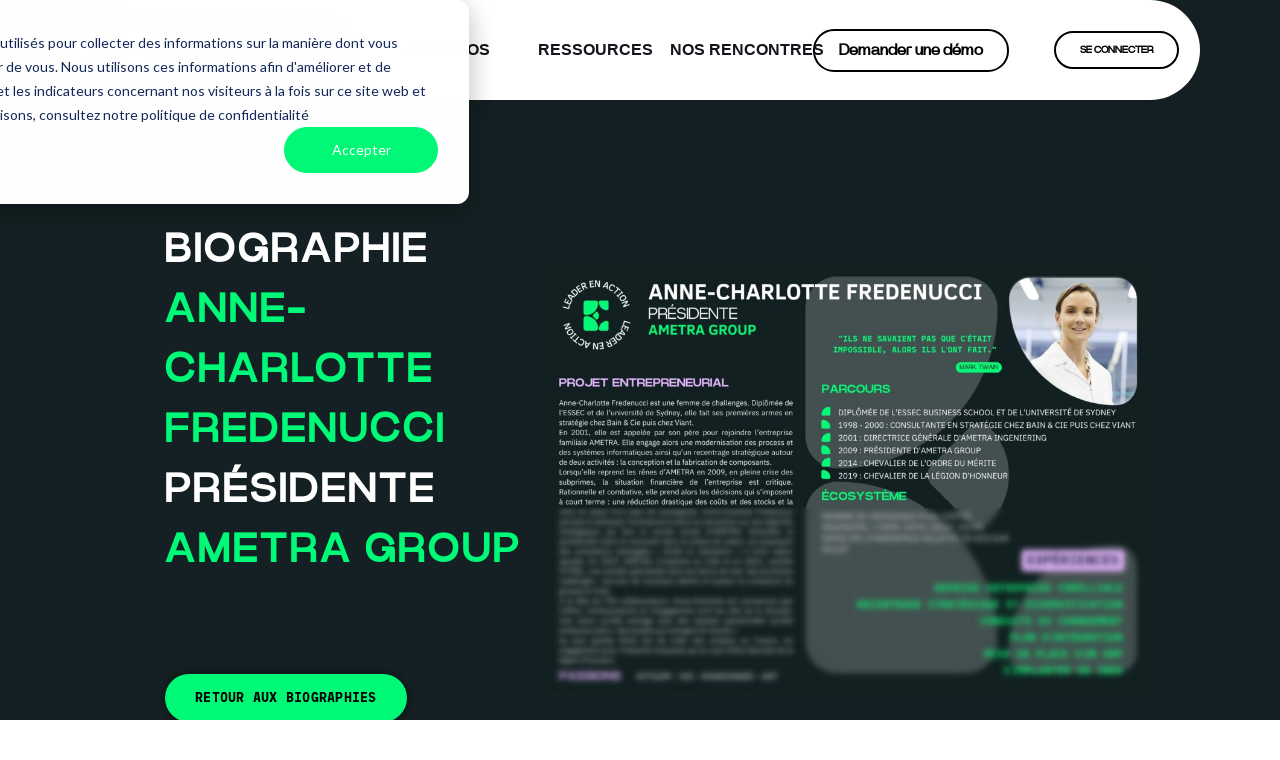

--- FILE ---
content_type: text/css
request_url: https://www.entreprisedufutur.com/wp-content/plugins/addon-elements-for-elementor-page-builder/assets/css/eae.css?ver=1.14.4
body_size: 54233
content:

/* .elementor-widget-wts-textseparator .elementor-widget-container, */
.elementor-widget-wts-textseparator .wts-eae-textseparator {
  overflow: hidden;
}
.wts-eae-textseparator {
  align-items: center;
  display: flex;
  flex-flow: row nowrap;
  margin: auto;
}
body.rtl .wts-eae-textseparator {
  flex-direction: row-reverse;
}

.eae-separator-icon-inner i {
  height: 1em;
  width: 1em;
  text-align: center;
  position: relative;
  display: block;
}

.eae-separator-icon-inner i:before {
  position: absolute;
  left: 50%;
  -webkit-transform: translateX(-50%);
  -moz-transform: translateX(-50%);
  -ms-transform: translateX(-50%);
  -o-transform: translateX(-50%);
  transform: translateX(-50%);
}
.wts-eae-textseparator .eae-sep-holder {
  flex: 1 1 auto;
  height: 1px;
  min-width: 10%;
  position: relative;
}

.wts-eae-textseparator .eae-sep-holder .eae-sep-lines {
  border-top-width: 1px;
  display: block;
  height: 1px;
  position: relative;
  top: 1px;
  width: 100%;
}

.eae-separator-title {
  margin: 0;
  -moz-box-flex: 0;
  flex: 0 1 auto;
  line-height: 1em;
  margin: 0;
  overflow-wrap: break-word;
}

.sep-align-right .sep-right {
  display: none;
}

.sep-align-left .sep-left {
  display: none;
}

.eae-icon-view-stacked i {
  color: #fff;
}
.eae-icon-view-framed .eae-separator-icon-inner {
  border: 1px solid;
}
.eae-icon-shape-circle .eae-separator-icon-inner {
  border-radius: 50%;
}
.eae-separator-icon-wrapper,
.eae-separator-title {
  margin: 0 5px !important;
}
.eae-separator-icon-inner {
  line-height: 1;
}

/**
Price Table Css
**/
.wts-price-box-wrapper .eae-pt-heading,
.wts-price-box-wrapper .eae-pt-sub-heading {
  margin: 5px 0;
  text-align: center;
}
.plan-price-shape {
  display: table;
  height: 6em;
  margin: auto;
  width: 6em;
}

.eae-pt-price-box-shape-circle .plan-price-shape,
.eae-pt-price-box-shape-square .plan-price-shape {
  border: 1px solid;
}
.eae-pt-price-box-shape-circle .plan-price-shape {
  border-radius: 50%;
}
.plan-price-block {
  padding: 10px 0;
}
.plan-price-shape-inner {
  display: table-cell;
  vertical-align: middle;
  padding: 10px;
}
.plan-price-shape-inner > span {
  display: block;
  font-size: 1em;
  text-align: center;
}

.eae-pt-feature-list {
  list-style: outside none none;
  text-align: center;
  margin: 10px 0;
}
.eae-pt-button-wrapper > a {
  text-align: center;
  display: inline-block;
  line-height: 1;
}
.eae-pt-button-wrapper {
  text-align: center;
}

.wts-price-box-wrapper .heading-wrapper,
.wts-price-box-wrapper .plan-features-wrapper {
  padding: 10px 5px;
}
.eae-pt-button-wrapper {
  padding: 15px 0;
}
.eae-pt-button-wrapper a {
  padding: 5px 15px;
  border-radius: 3px;
}
.eae-pt-align-icon-right {
  float: right;
}
.strike-feature {
  text-decoration: line-through;
}

/**
Flip Box CSS
**/
.eae-flip-box {
  width: 100%;
  text-align: center;
}
.eae-flip-box-wrapper {
  display: inline-block;
  width: 100%;
}
.eae-flip-box-inner {
  width: 100%;
  height: 200px;
  position: relative;
  -webkit-transform-style: preserve-3d;
  -moz-transform-style: preserve-3d;
  -ms-transform-style: preserve-3d;
  transform-style: preserve-3d;
}

.eae-flip-box-inner .eae-flip-box-front,
.eae-flip-box-inner .eae-flip-box-back {
  width: 100%;
  height: 100%;
  position: absolute;
  top: 0;
  left: 0;
  text-align: center;
  padding: 10px;
  -webkit-backface-visibility: hidden;
  -moz-backface-visibility: hidden;
  -ms-backface-visibility: hidden;
  backface-visibility: hidden;

  -webkit-transition: all 0.6s ease 0s;
  -moz-transition: all 0.6s ease 0s;
  -ms-transition: all 0.6s ease 0s;
  -o-transition: all 0.6s ease 0s;
  transition: all 0.6s ease 0s;
}
.eae-flip-box-front {
  z-index: 2;
}
.eae-flip-box-back {
  z-index: 1;
}

.eae-fb-animate-vertical .eae-flip-box-inner .eae-flip-box-front {
  -webkit-transform: perspective(1000px) rotateX(0deg);
  -ms-transform: perspective(1000px) rotateX(0deg);
  transform: perspective(1000px) rotateX(0deg);
}
.eae-fb-animate-vertical .eae-flip-box-inner .eae-flip-box-back {
  -webkit-transform: perspective(1000px) rotateX(180deg);
  transform: perspective(1000px) rotateX(180deg);
  -ms-transform: perspective(1000px) rotateX(180deg);
}
.eae-fb-animate-vertical .eae-flip-box-inner:hover .eae-flip-box-front {
  -webkit-transform: perspective(1000px) rotateX(180deg);
  transform: perspective(1000px) rotateX(180deg);
  -ms-transform: perspective(1000px) rotateX(180deg);
}
.eae-fb-animate-vertical .eae-flip-box-inner:hover .eae-flip-box-back {
  -webkit-transform: perspective(1000px) rotateX(0deg);
  transform: perspective(1000px) rotateX(0deg);
  -ms-transform: perspective(1000px) rotateX(0deg);
}

.eae-fb-animate-horizontal .eae-flip-box-inner .eae-flip-box-front {
  -webkit-transform: perspective(1000px) rotateY(0deg);
  transform: perspective(1000px) rotateY(0deg);
  -ms-transform: perspective(1000px) rotateY(0deg);
}
.eae-fb-animate-horizontal .eae-flip-box-inner .eae-flip-box-back {
  -webkit-transform: perspective(1000px) rotateY(180deg);
  transform: perspective(1000px) rotateY(180deg);
  -ms-transform: perspective(1000px) rotateY(180deg);
}
.eae-fb-animate-horizontal .eae-flip-box-inner:hover .eae-flip-box-front {
  -webkit-transform: perspective(1000px) rotateY(180deg);
  transform: perspective(1000px) rotateY(180deg);
  -ms-transform: perspective(1000px) rotateY(180deg);
}
.eae-fb-animate-horizontal .eae-flip-box-inner:hover .eae-flip-box-back {
  -webkit-transform: perspective(1000px) rotateY(0deg);
  transform: perspective(1000px) rotateY(0deg);
  -ms-transform: perspective(1000px) rotateY(0deg);
}

.eae-fb-animate-fade .eae-flip-box-inner .eae-flip-box-front {
  opacity: 1;
}
.eae-fb-animate-fade .eae-flip-box-inner .eae-flip-box-back {
  opacity: 0;
}
.eae-fb-animate-fade .eae-flip-box-inner:hover .eae-flip-box-front {
  opacity: 0;
}
.eae-fb-animate-fade .eae-flip-box-inner:hover .eae-flip-box-back {
  opacity: 1;
}

.eae-flip-box-wrapper:hover .eae-flip-box-back,
.eae-flip-box-wrapper:focus .eae-flip-box-back {
  z-index: 2;
}
.eae-flip-box-wrapper:hover .eae-flip-box-front,
.eae-flip-box-wrapper:focus .eae-flip-box-front {
  z-index: 1;
}
.fade .eae-flip-box-wrapper .eae-flip-box-front {
  opacity: 1;
  transition: 1s;
}
.fade .eae-flip-box-wrapper .eae-flip-box-back {
  opacity: 0;
  transition: 1s;
}
.fade .eae-flip-box-wrapper:hover .eae-flip-box-front,
.fade .eae-flip-box-wrapper:focus .eae-flip-box-front {
  opacity: 0;
}
.fade .eae-flip-box-wrapper:hover .eae-flip-box-back,
.fade .eae-flip-box-wrapper:focus .eae-flip-box-back {
  opacity: 1;
}

.eae-fb-animate-flip .eae-flip-box-wrapper {
  perspective: 800px;
}
.eae-fb-animate-flip .eae-flip-box-inner {
  transform-style: preserve-3d;
  transform: rotateX(0) rotateY(0) rotateZ(0);
  transition: 1s;
}
.eae-fb-animate-flip .eae-flip-box-front {
  transform: translate3d(0, 0, 1px);
}
.eae-fb-animate-flip .eae-flip-box-back {
  transform: rotateY(180deg) translate3d(0, 0, 0);
}
.eae-fb-animate-flip .eae-flip-box-wrapper:hover .eae-flip-box-inner,
.eae-fb-animate-flip .eae-flip-box-wrapper:focus .eae-flip-box-inner {
  transform: rotateY(180deg);
}
.up .eae-flip-box-front {
  transform: translate3d(0, 0, 1px);
}
.up .eae-flip-box-back {
  transform: rotateX(180deg) translate3d(0, 0, 0);
}
.up .eae-flip-box-wrapper:hover .eae-flip-box-inner,
.up .eae-flip-box-wrapper:focus .eae-flip-box-inner {
  transform: rotateX(180deg);
}

.box .eae-flip-box-front {
  transform: translate3d(0, 0, 100px) scale(0.85, 0.85);
}
.box .eae-flip-box-back {
  transform: rotateY(180deg) translate3d(0, 0, 100px) scale(0.85, 0.85);
}
.box.up .eae-flip-box-back {
  transform: rotateX(180deg) translate3d(0, 0, 100px) scale(0.85, 0.85);
}

.hideback .eae-flip-box-front,
.hideback .eae-flip-box-back {
  backface-visibility: hidden;
}
.eae-fb-animate-nananana .eae-flip-box-wrapper {
}
.eae-fb-animate-nananana .eae-flip-box-wrapper:hover .eae-flip-box-front,
.eae-fb-animate-nananana .eae-flip-box-wrapper:focus .eae-flip-box-front {
  z-index: 10;
  animation: batman 1s 2 alternate linear;
}

/* Cube Animation */

.eae-fb-animate-flipcard .eae-flip-box-front,
.eae-fb-animate-flipcard .eae-flip-box-back {
  transition: transform 0.4s ease;
  transform-origin: center center -150px;
  -webkit-transform-origin: center center -150px;
}

/* top to down */

.flipcard-rotate-top-down .eae-flip-box-front {
  transform: rotateX(0deg) rotateY(0deg) rotateZ(0deg);
}
.flipcard-rotate-top-down .eae-flip-box-back {
  transform: rotateX(90deg) rotateY(0deg) rotateZ(0deg);
}
.eae-fb-animate-flipcard.flipcard-rotate-top-down
  .eae-flip-box-wrapper:hover
  .eae-flip-box-front {
  transform: rotateX(-90deg) rotateY(0) rotateZ(0deg);
}
.eae-fb-animate-flipcard.flipcard-rotate-top-down
  .eae-flip-box-wrapper:hover
  .eae-flip-box-back {
  z-index: 99999;
  transform: rotateX(0deg) rotateY(0deg) rotateZ(0);
}

/* down to top */
.flipcard-rotate-down-top .eae-flip-box-front {
  transform: rotateX(0deg) rotateY(0deg) rotateZ(0deg);
}
.flipcard-rotate-down-top .eae-flip-box-back {
  transform: rotateX(-90deg) rotateY(0deg) rotateZ(0deg);
}
.eae-fb-animate-flipcard.flipcard-rotate-down-top
  .eae-flip-box-wrapper:hover
  .eae-flip-box-front {
  transform: rotateX(90deg) rotateY(0) rotateZ(0deg);
}
.eae-fb-animate-flipcard.flipcard-rotate-down-top
  .eae-flip-box-wrapper:hover
  .eae-flip-box-back {
  z-index: 99999;
  transform: rotateX(0deg) rotateY(0deg) rotateZ(0deg);
}

/* left to right */

.flipcard-rotate-left-right .eae-flip-box-front {
  transform: perspective(0px) rotateX(0deg) rotateY(0deg) rotateZ(0deg);
}
.flipcard-rotate-left-right .eae-flip-box-back {
  transform: perspective(0px) rotateX(0deg) rotateY(-90deg) rotateZ(0deg);
}
.eae-fb-animate-flipcard.flipcard-rotate-left-right
  .eae-flip-box-wrapper:hover
  .eae-flip-box-front {
  transform: perspective(0px) rotateX(0deg) rotateY(90deg) rotateZ(0deg);
}
.eae-fb-animate-flipcard.flipcard-rotate-left-right
  .eae-flip-box-wrapper:hover
  .eae-flip-box-back {
  z-index: 99999;
  transform: perspective(0px) rotateX(0deg) rotateY(0deg) rotateZ(0deg);
}

/* right to left */

.flipcard-rotate-right-left .eae-flip-box-front {
  transform: perspective(0px) rotateX(0deg) rotateY(0deg) rotateZ(0deg);
}
.flipcard-rotate-right-left .eae-flip-box-back {
  transform: perspective(0px) rotateX(0deg) rotateY(90deg) rotateZ(0deg);
}
.eae-fb-animate-flipcard.flipcard-rotate-right-left
  .eae-flip-box-wrapper:hover
  .eae-flip-box-front {
  transform: perspective(0px) rotateX(0deg) rotateY(-90deg) rotateZ(0deg);
}
.eae-fb-animate-flipcard.flipcard-rotate-right-left
  .eae-flip-box-wrapper:hover
  .eae-flip-box-back {
  z-index: 99999;
  transform: perspective(0px) rotateX(0deg) rotateY(0deg) rotateZ(0deg);
}

@keyframes batman {
  0% {
    transform: scale(1, 1) rotateZ(0);
  }
  100% {
    transform: scale(0, 0) rotateZ(720deg);
    opacity: 0;
  }
}

.eae-flip-box-front i,
.eae-flip-box-back i {
  font-size: 32px;
  height: 1em;
  width: 1em;
  position: relative;
  display: block;
}

.eae-flip-box-front i:before,
.eae-flip-box-back i:before {
  position: absolute;
  left: 50%;
  -webkit-transform: translate(-50%);
  -moz-transform: translate(-50%);
  -ms-transform: translate(-50%);
  -o-transform: translate(-50%);
  transform: translate(-50%);
}
.eae-fb-icon-view-framed {
  border: 1px solid #92be43;
}
.eae-fb-icon-shape-circle {
  border-radius: 50%;
}
.eae-flip-box-wrapper .icon-wrapper {
  display: inline-block;
  padding: 10px;
  line-height: 1;
}

.eae-flip-box-wrapper .front-icon-title,
.eae-flip-box-wrapper .back-icon-title {
  margin: 10px auto;
  color: #fff;
}

.eae-flip-box-wrapper .flipbox-content {
  display: block;
  position: relative;
  top: 50%;
  transform: translateY(-50%);
  -ms-transform: translateY(-50%);
}
.flipbox-content p {
  margin-bottom: 10px;
}
.eae-fb-button {
  display: inline-block;
  padding: 5px 10px;
}

.eae-flip-box-front {
  background: #a0ce4e;
}
.eae-flip-box-back {
  background: #73b9dc;
}

@media only screen and (max-width: 768px) {
  .flipbox-content,
  .eae-flip-box-front,
  .eae-flip-box-back {
    cursor: pointer;
    overflow: visible !important;
    transform-style: preserve-3d;
    -webkit-transform-style: preserve-3d;
  }
}
/**
Shape Separator
**/
.elementor-widget-wts-shape-separator svg {
  display: block;
}

/**
    Post List
**/
.wts-eae-pl-wrapper ul {
  margin: 0;
}
.wts-eae-pl-wrapper ul li {
  list-style: none;
  overflow: hidden;
  margin-bottom: 10px;
}
.eae-pl-img-align-none .eae-pl-image-wrapper a {
  text-align: center;
}
.eae-pl-title {
  margin: 0;
}
.eae-pl-title a {
  display: block;
}

.eae-pl-readmore a {
  display: inline-block;
  border-radius: 2px;
  color: #fff;
  padding: 4px 8px;
}

/**
Animated Text Styles
**/
/* --------------------------------
Primary style
-------------------------------- */

.eae-at-animation-text-wrapper {
  display: inline-block;
  position: relative;
  text-align: left;
}

.eae-at-animation-text-wrapper .eae-at-animation-text {
  display: inline-block;
  position: absolute;
  white-space: nowrap;
  left: 0;
  top: 0;
}
[data-elementor-device-mode="mobile"] .eae-at-animation-text {
  white-space: normal;
}

.eae-at-animation-text-wrapper .eae-at-animation-text.is-visible {
  position: relative;
}
.no-js .eae-at-animation-text-wrapper .eae-at-animation-text {
  opacity: 0;
}
.no-js .eae-at-animation-text-wrapper .eae-at-animation-text.is-visible {
  opacity: 1;
}

.eae-animtext-wrapper {
  font-size: 40px;
}

/**
Animated Text Styles
**/
.eae-st-rest-text {
  display: inline-block;
}
.eae-st-split-text {
  display: inline-block;
}

body.rtl .eae-st-transform-text-title {
  display: flex;
  flex-direction: row-reverse;
}
body.rtl .eae-text-align-left .eae-st-transform-text-title {
  justify-content: flex-start;
}
body.rtl .eae-text-align-right .eae-st-transform-text-title {
  justify-content: flex-end;
}
body.rtl .eae-text-align-center .eae-st-transform-text-title {
  justify-content: center;
}
/* --------------------------------
xtype
-------------------------------- */
.eae-at-animation.type .eae-at-animation-text-wrapper {
  vertical-align: bottom;
  overflow: hidden;
}
.eae-at-animation.type .eae-at-animation-text-wrapper::after {
  /* vertical bar */
  content: "";
  position: absolute;
  right: 0;
  top: 50%;
  bottom: auto;
  -webkit-transform: translateY(-50%);
  -moz-transform: translateY(-50%);
  -ms-transform: translateY(-50%);
  -o-transform: translateY(-50%);
  transform: translateY(-50%);
  height: 90%;
  width: 1px;
}
.eae-at-animation.type .eae-at-animation-text-wrapper.waiting::after {
  -webkit-animation: cd-pulse 1s infinite;
  -moz-animation: cd-pulse 1s infinite;
  animation: cd-pulse 1s infinite;
}

.eae-at-animation.type .eae-at-animation-text-wrapper.selected::after {
  visibility: hidden;
}

.eae-at-animation.type .eae-at-animation-text {
  visibility: hidden;
}
.eae-at-animation.type .eae-at-animation-text.is-visible {
  visibility: visible;
}
.eae-at-animation.type i {
  position: absolute;
  visibility: hidden;
}
.eae-at-animation.type i.in {
  position: relative;
  visibility: visible;
}

@-webkit-keyframes cd-pulse {
  0% {
    -webkit-transform: translateY(-50%) scale(1);
    opacity: 1;
  }
  40% {
    -webkit-transform: translateY(-50%) scale(0.9);
    opacity: 0;
  }
  100% {
    -webkit-transform: translateY(-50%) scale(0);
    opacity: 0;
  }
}
@-moz-keyframes cd-pulse {
  0% {
    -moz-transform: translateY(-50%) scale(1);
    opacity: 1;
  }
  40% {
    -moz-transform: translateY(-50%) scale(0.9);
    opacity: 0;
  }
  100% {
    -moz-transform: translateY(-50%) scale(0);
    opacity: 0;
  }
}
@keyframes cd-pulse {
  0% {
    -webkit-transform: translateY(-50%) scale(1);
    -moz-transform: translateY(-50%) scale(1);
    -ms-transform: translateY(-50%) scale(1);
    -o-transform: translateY(-50%) scale(1);
    transform: translateY(-50%) scale(1);
    opacity: 1;
  }
  40% {
    -webkit-transform: translateY(-50%) scale(0.9);
    -moz-transform: translateY(-50%) scale(0.9);
    -ms-transform: translateY(-50%) scale(0.9);
    -o-transform: translateY(-50%) scale(0.9);
    transform: translateY(-50%) scale(0.9);
    opacity: 0;
  }
  100% {
    -webkit-transform: translateY(-50%) scale(0);
    -moz-transform: translateY(-50%) scale(0);
    -ms-transform: translateY(-50%) scale(0);
    -o-transform: translateY(-50%) scale(0);
    transform: translateY(-50%) scale(0);
    opacity: 0;
  }
}

/**
   After Before Image
**/
/* --------------------------------
Primary style
-------------------------------- */
.eae-img-comp-container {
  width: 100%;
  position: relative;
  text-align: center;
}
.eae-img-comp-container img {
  vertical-align: middle;
}
.eae-img-comp-img {
  /*position: absolute;
    width: 100%;
    height: 100%;
    overflow:hidden;*/

  position: absolute;
  top: 0px;
  left: 0px;
  height: 100%;
  width: 100%;
  overflow: hidden;
  transform: translateZ(0px);
  backface-visibility: hidden;
}
.eae-img-comp-img img {
  display: block;
  max-width: 100%;
  width: 100%;
}
.eae-img-comp-slider {
  position: absolute;
  z-index: 9;
  /*set the appearance of the slider:*/
  width: 40px;
  height: 40px;
  background-color: #2196f3;
  opacity: 1;
  border-radius: 50%;
}
.icon-horizontal {
  cursor: ew-resize;
}
.icon-vertical {
  cursor: n-resize;
}

.eae-img-comp-overlay {
}
.mode-horizontal .eae-img-comp-overlay img {
  position: absolute;
  left: 0;
  top: 0;
  display: block;
  width: auto;
  height: 100% !important;
  max-width: none !important;
}

.mode-vertical .eae-img-comp-overlay img {
  position: absolute;
  left: 0;
  top: 0;
  display: block;
  width: 100%;
  height: auto !important;
  max-width: none !important;
}

.eae-slider-icon,
.eae-img-comp-slider svg {
  top: 50%;
  transform: translateY(-50%) translateX(-50%);
  position: absolute;
  left: 50%;
  color: white;
}
.elementor-widget-wts-ab-image {
  text-align: center;
}
/* .elementor-widget-wts-ab-image .elementor-widget-container, */
.elementor-widget-wts-ab-image .eae-ab-image-container {
  display: inline-block;
  margin: 0 auto !important;
  overflow: hidden;
}

.eae-text-before {
  position: absolute !important;
  padding: 10px;
  transition: transform 0.3s 0.7s, opacity 0.3s 0.7s;
  color: #d36118;
  z-index: 0;
  background: rgba(255, 255, 255, 0.5);
  margin: 20px;
}

.eae-text-after {
  position: absolute !important;
  padding: 10px;
  transition: transform 0.3s 0.7s, opacity 0.3s 0.7s;
  color: #d36118;
  z-index: 0;
  background: rgba(255, 255, 255, 0.5);
  margin: 20px;
}

/* Test CSS */

.divTest {
  display: inline-block;
  background-color: #00a0d2;
  padding: 20px;
}

/*.eae-particle-wrapper{*/
/*    width:100%;*/
/*    height:100%;*/
/*    position: absolute;*/
/*    left:0;*/
/*    top:0;*/
/*}*/

/*.particles-js-canvas-el{ height:100%; position:absolute; }*/

.eae-particle-wrapper {
  position: absolute;
  left: 0;
  top: 0;
}
.eae-particle-wrapper.eae-particle-area {
  width: 100%;
  height: 100%;
}

body:not(.elementor-editor-active) .eae-particle-wrapper {
  width: 100%;
  height: 100%;
}

body:not(.elementor-editor-active)
  .eae-particle-wrapper
  .particles-js-canvas-el {
  height: 100%;
  position: absolute;
  z-index: 0;
}
body:not(.elementor-editor-active)
  .eae-particle-wrapper
  .tsparticles-canvas-el {
  height: 100%;
  position: absolute !important;
  z-index: 0 !important;
}
body.elementor-editor-active .eae-particle-areas .tsparticles-canvas-el {
  z-index: 0 !important;
  height: 100%;
  width: 100%;
  position: absolute !important;
}
/* body.elementor-editor-active .eae-particle-areas {

} */

/**
 BG Slider
**/
.eae-section-bs {
  position: absolute;
  width: 100%;
  height: 100%;
  top: 0;
  left:0;
}
.eae-section-bs-inner {
  width: 100%;
  height: 100% !important;
}

/**
 Popup
 **/
.eae-popup.mfp-bg {
  top: 0;
  left: 0;
  width: 100%;
  height: 100%;
  z-index: 1042;
  overflow: hidden;
  position: fixed;
  background: #0b0b0b;
  opacity: 0.8;
}

.eae-popup-link {
  padding: 12px 24px;
  color: #fff;
  display: inline-flex;
  line-height: 1;
}

.eae-popup-link svg {
  fill: #fff;
}
.eae-popup-link:hover {
  color: #fff;
}
.eae-popup.mfp-wrap {
  top: 0;
  left: 0;
  width: 100%;
  height: 100%;
  z-index: 1043;
  position: fixed;
  outline: none !important;
   overflow : hidden;
}

.eae-popup .mfp-container {
  text-align: center;
  position: absolute;
  width: 100%;
  height: 100%;
  left: 0;
  top: 0;
  padding: 0 8px;
  box-sizing: border-box;
}

.eae-popup .mfp-container:before {
  content: "";
  display: inline-block;
  height: 100%;
  vertical-align: middle;
}

.eae-popup .mfp-align-top .mfp-container:before {
  display: none;
}

.eae-popup .mfp-content {
  position: relative;
  display: inline-block;
  vertical-align: middle;
  margin: 0 auto;
  text-align: left;
  z-index: 1045;
}
.eae-modal-content {
  padding: 20px;
}
.eae-pop-btn-align-left .eae-popup-wrapper {
  text-align: left;
}
.eae-pop-btn-align-right .eae-popup-wrapper {
  text-align: right;
}
.eae-pop-btn-align-center .eae-popup-wrapper {
  text-align: center;
}
.eae-pop-btn-align-justify .eae-popup-wrapper {
  text-align: center;
}
.eae-pop-btn-align-justify .eae-popup-wrapper a {
  display: block;
}
.eae-popup .mfp-inline-holder .mfp-content,
.eae-popup .mfp-ajax-holder .mfp-content {
  width: 50%;
  background-color: #fff;
  cursor: auto;
  overflow: hidden;
}

.eae-popup .mfp-ajax-cur {
  cursor: progress;
}

.eae-popup .mfp-zoom-out-cur,
.eae-popup .mfp-zoom-out-cur .mfp-image-holder .eae-close {
  cursor: -moz-zoom-out;
  cursor: -webkit-zoom-out;
  cursor: zoom-out;
}

.eae-popup .mfp-zoom {
  cursor: pointer;
  cursor: -webkit-zoom-in;
  cursor: -moz-zoom-in;
  cursor: zoom-in;
}

.eae-popup.mfp-auto-cursor .mfp-content {
  cursor: auto;
}

.eae-popup .eae-close,
.eae-popup .mfp-arrow,
.eae-popup .mfp-preloader,
.eae-popup .mfp-counter {
  -webkit-user-select: none;
  -moz-user-select: none;
  user-select: none;
}

.mfp-loading.mfp-figure {
  display: none;
}

.mfp-hide {
  display: none !important;
}

.eae-popup .mfp-preloader {
  color: #ccc;
  position: absolute;
  top: 50%;
  width: auto;
  text-align: center;
  margin-top: -0.8em;
  left: 8px;
  right: 8px;
  z-index: 1044;
}
.eae-popup .mfp-preloader a {
  color: #ccc;
}
.eae-popup .mfp-preloader a:hover {
  color: #fff;
}

.mfp-s-ready .mfp-preloader {
  display: none;
}

.mfp-s-error .mfp-content {
  display: none;
}

button.eae-close,
button.mfp-arrow {
  overflow: visible;
  cursor: pointer;
  background: transparent;
  border: 0;
  -webkit-appearance: none;
  display: block;
  outline: none;
  padding: 0;
  z-index: 1046;
  box-shadow: none;
  touch-action: manipulation;
}

button::-moz-focus-inner {
  padding: 0;
  border: 0;
}

.eae-popup .eae-close {
  width: 28px;
  height: 28px;
  line-height: 1em;
  position: absolute;
  right: 10px;
  top: 10px;
  text-decoration: none;
  text-align: center;
  opacity: 1;
  color: #fff;
  font-size: 28px;
  z-index: 1500;
}
.eae-close:hover,
.eae-close:focus {
  opacity: 1;
  cursor: pointer;
}
/* .eae-close:active {
  top: 1px;
} */
.eae-close:before {
  top: 50%;
  left: 50%;
  position: absolute;
  transform: translate(-50%, -50%);
}
.eae-popup.eae-close-btn-in .eae-close {
  color: #fff;
}

.mfp-image-holder .eae-close,
.mfp-iframe-holder .eae-close {
  color: #fff;
  right: -6px;
  text-align: right;
  padding-right: 6px;
  width: 100%;
}

.mfp-counter {
  position: absolute;
  top: 0;
  right: 0;
  color: #ccc;
  font-size: 12px;
  line-height: 18px;
  white-space: nowrap;
}

.mfp-arrow {
  position: absolute;
  opacity: 0.65;
  margin: 0;
  top: 50%;
  margin-top: -55px;
  padding: 0;
  width: 90px;
  height: 110px;
  -webkit-tap-highlight-color: transparent;
}
.mfp-arrow:active {
  margin-top: -54px;
}
.mfp-arrow:hover,
.mfp-arrow:focus {
  opacity: 1;
}
.mfp-arrow:before,
.mfp-arrow:after {
  content: "";
  display: block;
  width: 0;
  height: 0;
  position: absolute;
  left: 0;
  top: 0;
  margin-top: 35px;
  margin-left: 35px;
  border: medium inset transparent;
}
.mfp-arrow:after {
  border-top-width: 13px;
  border-bottom-width: 13px;
  top: 8px;
}
.mfp-arrow:before {
  border-top-width: 21px;
  border-bottom-width: 21px;
  opacity: 0.7;
}

.mfp-arrow-left {
  left: 0;
}
.mfp-arrow-left:after {
  border-right: 17px solid #fff;
  margin-left: 31px;
}
.mfp-arrow-left:before {
  margin-left: 25px;
  border-right: 27px solid #3f3f3f;
}

.mfp-arrow-right {
  right: 0;
}
.mfp-arrow-right:after {
  border-left: 17px solid #fff;
  margin-left: 39px;
}
.mfp-arrow-right:before {
  border-left: 27px solid #3f3f3f;
}

.mfp-iframe-holder {
  padding-top: 40px;
  padding-bottom: 40px;
}
.mfp-iframe-holder .mfp-content {
  line-height: 0;
  width: 100%;
  max-width: 900px;
}
.mfp-iframe-holder .eae-close {
  top: -40px;
}

.mfp-iframe-scaler {
  width: 100%;
  height: 0;
  overflow: hidden;
  padding-top: 56.25%;
}
.mfp-iframe-scaler iframe {
  position: absolute;
  display: block;
  top: 0;
  left: 0;
  width: 100%;
  height: 100%;
  box-shadow: 0 0 8px rgba(0, 0, 0, 0.6);
  background: #000;
}

/* Main image in popup */
img.mfp-img {
  width: auto;
  max-width: 100%;
  height: auto;
  display: block;
  line-height: 0;
  box-sizing: border-box;
  padding: 40px 0 40px;
  margin: 0 auto;
}

/* The shadow behind the image */
.eae-popup .mfp-figure {
  line-height: 0;
}
.eae-popup .mfp-figure:after {
  content: "";
  position: absolute;
  left: 0;
  top: 40px;
  bottom: 40px;
  display: block;
  right: 0;
  width: auto;
  height: auto;
  z-index: -1;
  box-shadow: 0 0 8px rgba(0, 0, 0, 0.6);
  background: #444;
}
.eae-popup .mfp-figure small {
  color: #bdbdbd;
  display: block;
  font-size: 12px;
  line-height: 14px;
}
.eae-popup .mfp-figure figure {
  margin: 0;
}

.eae-popup .mfp-bottom-bar {
  margin-top: -36px;
  position: absolute;
  top: 100%;
  left: 0;
  width: 100%;
  cursor: auto;
}

.eae-popup .mfp-title {
  text-align: left;
  line-height: 1;
  word-wrap: break-word;
  color: #ffffff;
  background-color: #4054b2;
  padding: 20px 20px 20px 20px;
}

.eae-popup .mfp-image-holder .mfp-content {
  max-width: 100%;
}

.eae-popup .mfp-gallery .mfp-image-holder .mfp-figure {
  cursor: pointer;
}

@media screen and (max-width: 800px) and (orientation: landscape),
  screen and (max-height: 300px) {
  /**
         * Remove all paddings around the image on small screen
         */
  .mfp-img-mobile .mfp-image-holder {
    padding-left: 0;
    padding-right: 0;
  }
  .mfp-img-mobile img.mfp-img {
    padding: 0;
  }
  .mfp-img-mobile .mfp-figure:after {
    top: 0;
    bottom: 0;
  }
  .mfp-img-mobile .mfp-figure small {
    display: inline;
    margin-left: 5px;
  }
  .mfp-img-mobile .mfp-bottom-bar {
    background: rgba(0, 0, 0, 0.6);
    bottom: 0;
    margin: 0;
    top: auto;
    padding: 3px 5px;
    position: fixed;
    box-sizing: border-box;
  }
  .mfp-img-mobile .mfp-bottom-bar:empty {
    padding: 0;
  }
  .mfp-img-mobile .mfp-counter {
    right: 5px;
    top: 3px;
  }
  .mfp-img-mobile .eae-close {
    top: 0;
    right: 0;
    width: 35px;
    height: 35px;
    line-height: 35px;
    background: rgba(0, 0, 0, 0.6);
    position: fixed;
    text-align: center;
    padding: 0;
  }
}

.elementor-element.eae-animated-gradient-yes,
.elementor-element.eae-animated-gradient-yes .animated-gradient {
  background-size: 400% 400% !important;
  -webkit-animation: AnimateGradient 15s ease-in-out infinite;
  -moz-animation: AnimateGradient 15s ease-in-out infinite;
  animation: AnimateGradient 15s ease-in-out infinite;
}
.animated-gradient {
  position: absolute;
  top: 0;
  left: 0;
  height: 100%;
  width: 100%;
}
@-webkit-keyframes AnimateGradient {
  0% {
    background-position: 0% 50%;
  }
  50% {
    background-position: 100% 50%;
  }
  100% {
    background-position: 0% 50%;
  }
}
@-moz-keyframes AnimateGradient {
  0% {
    background-position: 0% 50%;
  }
  50% {
    background-position: 100% 50%;
  }
  100% {
    background-position: 0% 50%;
  }
}
@keyframes AnimateGradient {
  0% {
    background-position: 0% 50%;
  }
  50% {
    background-position: 100% 50%;
  }
  100% {
    background-position: 0% 50%;
  }
}

/*--------------------------------Testimonial Slider----------------------------*/
.eae-swiper-outer-wrapper{
  overflow: hidden;
}
.eae-swiper-outer-wrapper .swiper-slide {
  height: auto;
  overflow: inherit;
}
.eae-swiper-outer-wrapper .swiper-slide-wrapper,
.eae-swiper-outer-wrapper .testimonial-wrapper {
  height: 100%;
}

.eae-grid {
  display: flex;
  flex-wrap: wrap;
  flex-direction: row;
}
.eae-masonry- .eae-grid-item {
  position: relative;
  height: 100%;
}
.eae-masonry- .eae-grid-item .testimonial-wrapper {
  height: 100%;
}
.eae-grid-container {
  transition: 0.1s all ease;
}
.eae-grid-container {
  display: inline-block;
}

.wrapper .content {
  margin: 10px 0;
} /*------------------------skin-2------------------*/
.skin-2.testimonial-wrapper {
  display: flex;
  flex-direction: column;
  background-color: #9c989821;
  min-height: 300px;
  padding: 10px 20px;
  box-shadow: 0 0 5px rgba(0, 0, 0, 0.15);
  color: #696969;
}
.skin-2 .content-wrapper {
  padding: 10px;
  position: relative;
  background-color: #fff;
  border-radius: 10px;
  color: #77778e;
}
.skin-2 i.before-content,
.skin-2 i.after-content {
  position: absolute;
}
.skin-2 i.before-content {
  top: 10px;
  left: 20px;
}
.skin-2 i.after-content {
  bottom: 10px;
  right: 20px;
}
.skin-2 blockquote {
  position: relative;
  font-size: 14px;
  padding: 10px;
  font-weight: 500;
  text-align: left;
  margin: 0;
  line-height: 1.6em;
  font-style: italic;
}
.skin-2 blockquote::before,
.skin-2 blockquote::after {
  font-family: "FontAwesome";
  content: "\201C";
  position: absolute;
  font-size: 50px;
  opacity: 0.3;
  font-style: normal;
}

.skin-2 blockquote::before {
  top: 10px;
  left: 20px;
}
.skin-2 blockquote::after {
  content: "\201D";
  right: 20px;
}
.skin-2 .image-wrapper {
  position: relative;
  max-width: 100%;
  text-align: center;
}
.skin-2 img {
  width: 100px;
  border-radius: 25%;
}
.skin-2 .detail-wrapper {
  text-align: center;
}
.skin-2 .rating-wrapper,
.skin-2 .title,
.skin-2 .designation,
.skin-2 .company {
  padding: 5px 0;
}
.skin-2 .rating-wrapper {
  color: #000080;
}

.skin-2 .title {
  font-weight: 800;
  color: #000000;
}
.skin-2 blockquote p {
  margin: 10px 0 !important;
}

/*------------------------skin-1------------------*/

.skin-1.testimonial-wrapper {
  display: flex;
  flex-direction: column;
  background-color: #ffffff;
  box-shadow: 0 0 5px rgba(0, 0, 0, 0.15);
  color: black;
}
.skin-1 .content-wrapper {
  order: 0;
}
.skin-1 .image-wrapper {
  order: 1;
  text-align: center;
  margin: 15px 0;
}
.skin-1 .detail-wrapper {
  order: 2;
}
.skin-1 .content-wrapper {
  padding: 10px;
  position: relative;
}
.skin-1 i.before-content,
.skin-1 i.after-content {
  position: absolute;
}
.skin-1 i.before-content {
  top: 10px;
  left: 20px;
}
.skin-1 i.after-content {
  bottom: 10px;
  right: 20px;
}
.skin-1 blockquote {
  position: relative;
  background-color: #ffffff;
  font-size: 14px;
  padding: 10px;
  font-weight: 500;
  text-align: left;
  margin: 0;
  line-height: 1.6em;
  font-style: italic;
}
.skin-1 blockquote::before,
.skin-1 blockquote::after {
  font-family: "FontAwesome";
  content: "\201C";
  position: absolute;
  font-size: 50px;
  opacity: 0.3;
  font-style: normal;
}

.skin-1 blockquote::before {
  top: 10px;
  left: 20px;
}
.skin-1 blockquote::after {
  content: "\201D";
  right: 20px;
}
.skin-1 .image-wrapper {
  position: relative;
  max-width: 100%;
}
.skin-1 img {
  width: 100px;
  height: auto;
  border-radius: 50%;
}
.skin-1 .detail-wrapper {
  display: flex;
  flex-direction: row-reverse;
  justify-content: space-between;
  padding: 10px;
  background-color: rgba(157, 163, 156, 0.18);
}
.skin-1 .rating-wrapper,
.skin-1 .title,
.skin-1 .designation {
  margin: 0 5px;
}
.skin-1 .title-wrapper {
  display: flex;
  flex-direction: row;
}
.skin-1 .rating-wrapper {
  color: #fecc1f;
}

/*------------------------skin-4------------------*/

.skin-4.testimonial-wrapper {
  flex-direction: column;
  display: flex;
  background-color: #bfbfb6bd;
  min-height: 300px;
  padding: 10px 0;
  box-shadow: 0 0 5px rgba(0, 0, 0, 0.15);
  color: #77778e;
}
.skin-4 .content-wrapper {
  padding: 10px;
  position: relative;
}
.skin-4 .content-wrapper {
  order: 2;
  color: #3c3c3c;
}
.skin-4 i.before-content,
.skin-4 i.after-content {
  position: absolute;
}
.skin-4 i.before-content {
  top: 10px;
  left: 20px;
}
.skin-4 i.after-content {
  bottom: 10px;
  right: 20px;
}
.skin-4 blockquote {
  position: relative;
  font-size: 14px;
  padding: 10px;
  font-weight: 500;
  text-align: left;
  margin: 0;
  line-height: 1.6em;
  font-style: italic;
}
.skin-4 blockquote::before,
.skin-4 blockquote::after {
  font-family: "FontAwesome";
  content: "\201C";
  position: absolute;
  font-size: 50px;
  opacity: 0.3;
  font-style: normal;
}

.skin-4 blockquote::before {
  top: 10px;
  left: 20px;
}
.skin-4 blockquote::after {
  content: "\201D";
  right: 20px;
}
.skin-4 .image-wrapper {
  position: relative;
  max-width: 100%;
  text-align: center;
}
.skin-4 img {
  width: 100px;
  border-radius: 50%;
}
.skin-4 .detail-wrapper {
  text-align: center;
}
.skin-4 .rating-wrapper,
.skin-2 .title,
.skin-2 .designation {
  padding: 5px 0;
}
.skin-4 .rating-wrapper {
  color: #690a69;
}

.skin-4 .title {
  font-weight: 800;
  color: #000000;
}

/*------------------------skin-3------------------*/

.skin-3.testimonial-wrapper {
  display: flex;
  flex-direction: row;
  background-color: #9c989821;
  box-shadow: 0 0 5px rgba(0, 0, 0, 0.15);
  color: black;
  overflow: hidden;
}
.skin-3 .content-section {
  display: flex;
  flex-direction: column;
  align-self: center;
}
.skin-3 .content-wrapper {
  padding: 10px;
  position: relative;
}
.skin-3 i.before-content,
.skin-2 i.after-content {
  position: absolute;
}
.skin-3 i.before-content {
  top: 10px;
  left: 20px;
}
.skin-3 i.after-content {
  bottom: 10px;
  right: 20px;
}
.skin-3 blockquote {
  position: relative;
  font-size: 18px;
  padding: 10px;
  font-weight: 500;
  text-align: left;
  margin: 0;
  line-height: 1.6em;
  font-style: italic;
}
.skin-3 blockquote::before,
.skin-3 blockquote::after {
  font-family: "FontAwesome";
  content: "\201C";
  position: absolute;
  font-size: 50px;
  opacity: 0.3;
  font-style: normal;
}

.skin-3 blockquote::before {
  top: 10px;
  left: 20px;
}
.skin-3 blockquote::after {
  content: "\201D";
  right: 20px;
}
.skin-3 .image-wrapper {
  position: relative;
  max-width: 30%;
  max-height: 250px;
  text-align: center;
  align-self: center;
}
.skin-3 img {
  width: 100%;
}
.testimonial-wrapper .skin-3 .eae-person-avatar {
  border-radius: 50%;
}
.skin-3 .detail-wrapper {
  text-align: left;
  padding-left: 20px;
}
.skin-3 .rating-wrapper,
.skin-3 .title,
.skin-3 .designation {
  padding: 3px 0;
}
.skin-3 .rating-wrapper {
  color: #800040;
}

.skin-3 .title {
  font-weight: 800;
}
.eae-swiper-outer-wrapper .swiper-button-prev {
  -webkit-mask: url(arrow-left.svg) no-repeat 100% 100%;
  mask: url(arrow-left.svg) no-repeat 100% 100%;
  -webkit-mask-size: cover;
  mask-size: cover;
  background-image: none;
  background-color: #007aff;
  transform: translateY(-50%);
  margin-top: 0px;
}
.eae-swiper-outer-wrapper .swiper-container-rtl .swiper-button-prev {
  -webkit-mask: url(arrow-right.svg) no-repeat 100% 100%;
  mask: url(arrow-right.svg) no-repeat 100% 100%;
}
.eae-swiper-outer-wrapper .swiper-button-next {
  -webkit-mask: url(arrow-right.svg) no-repeat 100% 100%;
  mask: url(arrow-right.svg) no-repeat 100% 100%;
  -webkit-mask-size: cover;
  mask-size: cover;
  background-image: none;
  background-color: #007aff;
  transform: translateY(-50%);
  margin-top: 0px;
}
.eae-swiper-outer-wrapper .swiper-container-rtl .swiper-button-next {
  -webkit-mask: url(arrow-left.svg) no-repeat 100% 100%;
  mask: url(arrow-left.svg) no-repeat 100% 100%;
}
/* .elementor-widget-wts-testimonial-slider */
.eae-swiper-outer-wrapper
  .swiper-button-prev,
/* .elementor-widget-wts-testimonial-slider */
  .eae-swiper-outer-wrapper
  .swiper-button-next {
  -webkit-mask: none;
  mask: none;
  -webkit-mask-size: unset;
  mask-size: unset;
  background-image: none;
  background-color: unset;
  width: auto;
  height: auto;
  transform: translateY(-50%);
  margin-top: 0px;
}
.eae-swiper-outer-wrapper
  .swiper-button-prev svg,
/* .elementor-widget-wts-testimonial-slider */
  .eae-swiper-outer-wrapper
  .swiper-button-next svg {
  height: auto;
}

.swiper-container .swiper-button-next i,
.swiper-container .swiper-button-prev i {
  width: 1em;
  height: 1em;
  text-align: center;
  position: relative;
}

.elementor-widget-wts-testimonial-slider
  .eae-swiper-outer-wrapper
  .eae-swiper-button-wrapper {
  position: absolute;
  height: auto;
  line-height: 0;
}

.eae-hpos-right.eae-vpos-top .eae-swiper-button-wrapper {
  bottom: auto;
  top: 0;
  width: auto;
  right: 0;
}
.eae-vpos-top.eae-hpos-left .eae-swiper-button-wrapper {
  bottom: auto;
  top: 0;
  width: auto;
  left: 0;
}
.eeae-hpos-right.eae-vpos-bottom .eae-swiper-button-wrapper {
  bottom: 0;
  top: auto;
  width: auto;
  right: 0;
}
.eae-vpos-bottom.eae-hpos-left .eae-swiper-button-wrapper {
  bottom: 0;
  top: auto;
  width: auto;
  left: 0;
}
.eae-hpos-right.eae-vpos-middle .eae-swiper-button-wrapper {
  bottom: auto;
  top: 50%;
  width: auto;
  right: 0;
}
.eae-hpos-left.eae-vpos-middle .eae-swiper-button-wrapper {
  bottom: auto;
  top: 50%;
  width: auto;
  left: 0;
}

.eae-hpos-right .swiper-button-prev,
.eae-hpos-left .swiper-button-prev,
.eae-hpos-right .swiper-button-next,
.eae-hpos-left .swiper-button-next {
  position: relative;
  display: inline-block;
  right: auto;
  left: auto;
  margin: 0;
}

.eae-hpos-right.eae-vpos-bottom .swiper-button-prev,
.eae-hpos-right.eae-vpos-bottom .swiper-button-next {
  top: auto;
  bottom: 0;
  transform: unset;
}
.eae-hpos-right.eae-vpos-top .swiper-button-next,
.eae-hpos-right.eae-vpos-top .swiper-button-prev {
  top: 0;
  bottom: auto;
  transform: unset;
}
.eae-hpos-left.eae-vpos-top .swiper-button-prev,
.eae-hpos-left.eae-vpos-top .swiper-button-next {
  top: 0;
  bottom: auto;
  transform: unset;
}
.eae-hpos-left.eae-vpos-bottom .swiper-button-next,
.eae-hpos-left.eae-vpos-bottom .swiper-button-prev {
  top: auto;
  bottom: 0;
  transform: unset;
}
.eae-hpos-center.eae-vpos-bottom .swiper-button-next,
.eae-hpos-center.eae-vpos-bottom .swiper-button-prev {
  top: auto;
  bottom: 0;
  transform: unset;
}
.eae-hpos-center.eae-vpos-top .swiper-button-next,
.eae-hpos-center.eae-vpos-top .swiper-button-prev {
  top: 0;
  bottom: auto;
  transform: unset;
  margin: 0;
}

@media all and (max-width: 900px) {
  .mfp-arrow {
    -webkit-transform: scale(0.75);
    transform: scale(0.75);
  }
  .mfp-arrow-left {
    -webkit-transform-origin: 0;
    transform-origin: 0;
  }
  .mfp-arrow-right {
    -webkit-transform-origin: 100%;
    transform-origin: 100%;
  }
  .mfp-container {
    padding-left: 6px;
    padding-right: 6px;
  }
}

/* Info Circle */
.eae-info-circle {
  position: relative;
  width: 90%;
  margin: 0 auto;
  border-radius: 50%;
  display: block;
}

.eae-info-circle:before {
  content: "";
  display: block;
  position: absolute;
  top: 4%;
  left: 4%;
  width: 92%;
  height: 92%;
  border-radius: 50%;
  z-index: 1;
  -webkit-box-sizing: border-box;
  -moz-box-sizing: border-box;
  box-sizing: border-box;
  pointer-events: none;
}

.eae-info-circle:after {
  content: "";
  display: block;
  padding-top: 100%;
}

.eae-info-circle .eae-ic-icon-wrap {
  position: absolute;
  display: inline-block;
  top: 50%;
  left: 50%;
  z-index: 2;
  line-height: 1em;
  vertical-align: middle;
  overflow: hidden;
  max-width: 100%;
}

.eae-info-circle .eae-info-circle-item {
  top: 0;
  left: 0;
  width: 100%;
  height: 100%;
  display: block;
}

.eae-info-circle
  .eae-info-circle-item.eae-active
  .eae-info-circle-item__content-wrap {
  visibility: visible;
  opacity: 1;
  display: flex;
}

.eae-info-circle .eae-info-circle-item__content-wrap {
  visibility: visible;
  display: none;
  height: 91%;
  width: 91%;
  opacity: 0;
  top: 50%;
  transform: translateY(-50%) translateX(-50%);
  position: absolute;
  left: 50%;
  border-radius: 50%;
  overflow: hidden;
  -webkit-box-sizing: border-box;
  -moz-box-sizing: border-box;
  box-sizing: border-box;
}

.eae-info-circle .eae-info-circle-item__content-wrap:before {
  content: "";
  display: inline-block;
  height: 100%;
  vertical-align: middle;
}

.eae-info-circle .eae-info-circle-item__content {
  display: inline-block;
  top: 50%;
  transform: translateY(-50%) translateX(-50%);
  position: absolute;
  left: 50%;
  vertical-align: middle;
  z-index: 1;
  max-height: 100%;
  overflow: auto;
  -webkit-box-sizing: border-box;
  -moz-box-sizing: border-box;
  box-sizing: border-box;
  text-align: center;
  width: 75%;
}

/* Mobile */
@media screen and (max-width: 767px) {
  .eae-info-circle.eae-info-circle .eae-info-circle-item__content-wrap:before {
    display: none;
  }
  .eae-info-circle:before,
  .eae-info-circle:after {
    display: none;
  }

  .eae-info-circle {
    width: 100% !important;
  }

  .eae-info-circle-wrapper:before,
  .eae-info-circle-wrapper:after {
    display: none;
  }
  .eae-info-circle .eae-ic-icon-wrap {
    display: block;
    text-align: center;
    position: relative !important;
    left: unset !important;
    margin-left: 0 !important;
    margin-top: 0 !important;
    margin-bottom: 10px;
  }
  .eae-info-circle-item {
    position: relative !important;
    border-radius: 0 !important;
    padding: 0px;
    margin: 10px 0;
  }

  .eae-info-circle .eae-info-circle-item__content-wrap {
    visibility: visible;
    opacity: 1 !important;
    display: flex !important;
    border-radius: 0 !important;
    border: none !important;
    margin: 0 !important;
    padding-right: 0 !important;
    padding-left: 0 !important;
    padding-bottom: 0 !important;
    width: 100%;
    height: auto;
    line-height: 1.5em;
    position: relative;
    top: unset;
    left: unset;
    transform: unset;
  }

  .eae-info-circle .eae-info-circle-item__content {
    position: relative;
    top: unset;
    left: unset;
    transform: unset;
    width: 100%;
    padding: 10px;
  }
}

/**
New Icon
 */
.eae-icon-wrap i {
  height: 1.25em;
  width: 1.25em;
  line-height: 1.25em;
  display: block;
}
.eae-icon-wrap i img {
  top: 50%;
  left: 50%;
  transform: translateX(-50%) translateY(-50%);
  position: absolute;
}
.eae-icon {
  display: inline-block;
  text-align: center;
  vertical-align: middle;
  max-width: 100%;
  overflow: hidden;
  padding: 10px;
}

.eae-icon-shape-circle:not(.elementor-element) {
  border-radius: 50%;
}
.eae-icon-view-framed:not(.elementor-element) {
  border-width: 1px;
  border-style: solid;
}

.eae-icon-wrapper {
  display: flex;
}

.eae-icon-wrapper .eae-icon {
  position: absolute;
  left: 50%;
  top: 50%;
  transform: translate(-50%, -50%);
  line-height: 1;
}

/**

Timeline CSS
new comment

**/

.eae-timeline {
  position: relative;
  display: inline-block;
  width: 100%;
}

.eae-timline-progress-bar {
  width: 4px;
  background-color: #f45b69;
  top: 0;
  bottom: 50px;
  position: absolute;
  transform: translateX(-50%);
  overflow: hidden;
}

.eae-layout-justify .eae-tl-item-meta-wrapper{
  flex-grow: 1;
  flex-basis: 20%;
}

.eae-layout-justify .eae-tl-content-wrapper{
  flex-basis: 80%;
  flex-grow: 1;
}

.eae-layout-justify .eae-tl-item-content::before{
  left: 5px;
}

.eae-timeline-item {
  position: relative;
  display: flex;
  flex-direction: row;
  padding-bottom: 50px;
}

.eae-timeline-item:last-child {
  padding-bottom: 0px !important;
}

.eae-tl-top .eae-timeline-item {
  align-items: flex-start;
}
.eae-tl-top .eae-tl-item-content::before {
  top: 10px;
}
.eae-timeline-item.image-position-row-reverse .eae-tl-item-image,
.eae-timeline-item.image-position-row .eae-tl-item-image {
  margin-top: 0;
  margin-bottom: 0;
}

.eae-tl-item-meta-wrapper-inner {
  display: none;
}
.eae-tl-bottom .eae-timeline-item {
  align-items: flex-end;
}
.eae-tl-bottom .eae-tl-item-content::before {
  bottom: 10px;
}

.eae-tl-center .eae-timeline-item {
  align-items: center;
}
.eae-tl-center .eae-tl-item-content::before {
  bottom: calc(50% - 5px);
}

.eae-layout-center .eae-timline-progress-bar {
  left: 50%;
}
.eae-layout-center .eae-timeline-item:nth-child(odd) {
  flex-direction: row-reverse;
}
.eae-layout-center .eae-timeline-item:nth-child(odd) .eae-tl-item-meta-wrapper {
  margin-right: 0px;
  margin-left: 0px;
  justify-content: flex-start;
}
body:not(.rtl)[data-elementor-device-mode="tablet"]
  .eae-layout-center
  .eae-timeline-item:nth-child(odd)
  .eae-tl-content-wrapper,
body.rtl[data-elementor-device-mode="tablet"]
  .eae-layout-center
  .eae-timeline-item:nth-child(even)
  .eae-tl-content-wrapper {
  padding-right: 20px;
  padding-left: 0px;
}
body:not(.rtl)[data-elementor-device-mode="tablet"]
  .eae-layout-center
  .eae-timeline-item:nth-child(even)
  .eae-tl-content-wrapper,
body.rtl[data-elementor-device-mode="tablet"]
  .eae-layout-center
  .eae-timeline-item:nth-child(odd)
  .eae-tl-content-wrapper {
  padding-right: 0px;
  padding-left: 20px;
}

body:not(.rtl) .eae-layout-left .eae-tl-content-wrapper {
  padding-right: 10px;
  padding-left: 20px;
}

body.rtl .eae-layout-left .eae-tl-content-wrapper {
  padding-right: 20px;
  padding-left: 10px;
}
.eae-layout-left .eae-timline-progress-bar {
  display: none;
}
.eae-layout-left .eae-tl-item-meta-wrapper {
  display: none;
}
.eae-layout-left .eae-tl-item-meta-wrapper-inner {
  display: block;
}

.eae-layout-right .eae-timline-progress-bar {
  display: none;
}
body:not(.rtl) .eae-layout-right .eae-tl-content-wrapper {
  padding-right: 20px;
  padding-left: 10px;
}

body.rtl .eae-layout-right .eae-tl-content-wrapper {
  padding-right: 10px;
  padding-left: 20px;
}

.eae-layout-right .eae-tl-icon-wrapper {
  order: 3;
}
.eae-layout-right .eae-tl-item-meta-wrapper {
  display: none;
}
.eae-layout-right .eae-tl-item-meta-wrapper-inner {
  display: block;
}

.eae-tl-item-meta-wrapper {
  flex-grow: 1;
  order: 0;
  flex-basis: 50%;
  flex-direction: initial;
  justify-content: flex-end;
  display: flex;
  align-items: center;
  margin-right: 0px;
}
.eae-tl-item-meta {
  padding: 0px 20px;
}

.eae-tl-icon-wrapper {
  height: auto;
  width: auto;
  flex-grow: 0;
  flex-shrink: 0;
  order: 1;
  margin-left: 0px;
  margin-right: 0px;
  min-width: 10px;
  min-height: 10px;
  border-radius: 999px;
  position: relative;
  display: -ms-flexbox;
  display: flex;
  -ms-flex-align: center;
  align-items: center;
  -ms-flex-pack: center;
  justify-content: center;
}

.eae-tl-content-wrapper {
  flex-grow: 1;
  order: 2;
  flex-basis: 50%;
  position: relative;
  padding-right: 0px;
  padding-left: 20px;
}
.eae-tl-item-content {
  background: #f4f4f4;
  padding: 25px;
  overflow: hidden;
  text-align: center;
  display: flex;
  flex-direction: row;
}

.eae-tl-content.eae-width-100 {
	min-width: 100%;
}

.elementor-widget-eae-timeline.image-position-row .eae-tl-item-content, .elementor-widget-eae-timeline.image-position-row-reverse .eae-tl-item-content {
	flex-wrap: wrap;
}
.eae-tl-button-wrapper{
	display: flex;
	width: 100%;
}
.eae-tl-content-innner p {
    margin: 0;
}

.eae-tl-content {
  display: inline-block;
  position: relative;
  padding: 10px;
  width: 100%;
  color: #000;
}

.eae-tl-item-content .eae-tl-button-wrapper .eae-tl-button {
	display: inline-flex;
	align-items: center;
}

.eae-tl-item-content .eae-tl-button-wrapper .eae-button-icon {
    display: flex;
    align-items: center;
}

.image-position-row
  .eae-timeline
  .eae-timeline-item:not(.custom-image-style-yes)
  .eae-content-inner,
.image-position-row-reverse
  .eae-timeline
  .eae-timeline-item:not(.custom-image-style-yes)
  .eae-content-inner,
.eae-timeline-item.custom-image-style-yes.image-position-row .eae-content-inner,
.eae-timeline-item.custom-image-style-yes.image-position-row-reverse
  .eae-content-inner {
  position: relative;
  left: 50%;
  top: 50%;
  transform: translate(-50%, -50%);
 /*  line-height: 1; */
  width: 100%;
}
.custom-image-style-.image-position-row .eae-content-inner,
.custom-image-style-.image-position-row-reverse .eae-content-inner,
.custom-image-style-no.image-position-row .eae-content-inner,
.custom-image-style-no.image-position-row-reverse .eae-content-inner {
  left: unset;
  top: unset;
  transform: unset;
}
.eae-tl-item-image {
  display: inline-block;
}

.image-position-row .eae-tl-item-image img,
.image-position-row-reverse .eae-tl-item-image img {
  object-fit: cover;
  height: 100% !important;
}
.image-position-row .eae-tl-item-image,
.image-position-row-reverse .eae-tl-item-image {
  margin: 0px;
}
.image-position-column .eae-tl-item-image {
  margin: auto;
}
.custom-image-style-no.image-position-column .eae-tl-item-image,
.custom-image-style-.image-position-column .eae-tl-item-image {
  margin: 0 auto;
}

.eae-pb-inner-line {
  width: 100%;
  background-color: #3d5ac3;
}

.eae-tl-item-content::before {
  content: "";
  position: absolute;
  width: 0;
  height: 0;
  border-style: solid;
  border-width: 8px 16px 8px 0;
  border-color: transparent #f4f4f4 transparent transparent;
}

.eae-icon-wrapper {
  display: flex;
}

.elementor-widget-bpel-timeline .eae-icon-wrapper {
  position: absolute;
  left: 50%;
  top: 50%;
  transform: translate(-50%, -50%);
  line-height: 1;
}

.eae-tl-read-more {
  display: inline-block;
  padding: 5px;
  border: 2px solid #000000;
}
.image-position-row
  .eae-timeline.eae-timeline-alternate-yes
  .eae-timeline-item:nth-child(odd):not(.custom-image-style-yes)
  .eae-tl-item-content {
  flex-direction: row-reverse !important;
}
.image-position-row-reverse
  .eae-timeline.eae-timeline-alternate-yes
  .eae-timeline-item:nth-child(odd):not(.custom-image-style-yes)
  .eae-tl-item-content {
  flex-direction: row !important;
}
@media screen and (min-width: 1024px) {
  .eae-layout-center .eae-timeline-item:nth-child(odd) .eae-tl-content-wrapper,
  body.rtl
    .eae-layout-center
    .eae-timeline-item:nth-child(even)
    .eae-tl-content-wrapper {
    padding-right: 20px;
    padding-left: 0px;
  }
  .eae-layout-center .eae-timeline-item:nth-child(even) .eae-tl-content-wrapper,
  body.rtl
    .eae-layout-center
    .eae-timeline-item:nth-child(odd)
    .eae-tl-content-wrapper {
    padding-right: 0px;
    padding-left: 20px;
  }

  .eae-layout-right .eae-tl-item-content::before,
  .eae-layout-center
    .eae-timeline-item:nth-child(odd)
    .eae-tl-item-content::before,
  body.rtl .eae-layout-left .eae-tl-item-content::before,
  body.rtl
    .eae-layout-center
    .eae-timeline-item:nth-child(even)
    .eae-tl-item-content::before {
    right: 4px;
    left: unset;
    border-width: 8px 0 8px 16px;
    border-color: transparent transparent transparent #f4f4f4;
  }

  .eae-layout-left .eae-tl-item-content::before,
  .eae-layout-center
    .eae-timeline-item:nth-child(even)
    .eae-tl-item-content::before,
  body.rtl .eae-layout-right .eae-tl-item-content::before,
  body.rtl
    .eae-layout-center
    .eae-timeline-item:nth-child(odd)
    .eae-tl-item-content::before {
    left: 4px;
    right: unset;
    border-width: 8px 16px 8px 0;
    border-color: transparent #f4f4f4 transparent transparent;
  }
}
@media screen and (max-width: 1023px) and (min-width: 768px) {
  .image-position-row
    .eae-timeline.eae-timeline-alternate-yes
    .eae-timeline-item:nth-child(odd):not(.custom-image-style-yes)
    .eae-tl-item-content {
    flex-direction: row-reverse !important;
  }
  .image-position-row-reverse
    .eae-timeline.eae-timeline-alternate-yes
    .eae-timeline-item:nth-child(odd):not(.custom-image-style-yes)
    .eae-tl-item-content {
    flex-direction: row !important;
  }

  .eae-tl-res-style-mobile-tablet .eae-tl-item-meta-wrapper {
    display: none;
  }
  .eae-tl-res-style-mobile-tablet .eae-tl-item-meta-wrapper-inner {
    display: block;
  }
  .eae-tl-res-style-mobile-tablet.eae-tl-res-layout-left .eae-timeline-item {
    flex-direction: row !important;
  }
  .eae-tl-res-style-mobile-tablet.eae-tl-res-layout-right .eae-timeline-item {
    flex-direction: row-reverse !important;
  }

  .eae-layout-center.eae-tl-res-style-mobile-tablet.eae-tl-res-layout-left
    .eae-timeline-item
    .eae-tl-item-content::before,
  .eae-timeline.eae-layout-center.eae-tl-res-style-mobile
    .eae-timeline-item:nth-child(even)
    .eae-tl-item-content::before,
  body:not(.rtl) .eae-layout-left .eae-tl-item-content::before,
  body:not(.rtl)
    .eae-layout-left
    .eae-timeline-item
    .eae-tl-item-content::before,
  body.rtl .eae-layout-right .eae-timeline-item .eae-tl-item-content::before,
  body.rtl .eae-layout-right .eae-tl-item-content::before,
  body.rtl
    .eae-timeline.eae-layout-center.eae-tl-res-style-mobile
    .eae-timeline-item:nth-child(odd)
    .eae-tl-item-content::before,
  body.rtl
    .eae-layout-center.eae-tl-res-style-mobile-tablet.eae-tl-res-layout-right
    .eae-timeline-item
    .eae-tl-item-content::before {
    left: 4px !important;
    border-width: 8px 16px 8px 0 !important;
    border-color: transparent #f4f4f4 transparent transparent !important;
  }
  body.rtl
    .eae-timeline.eae-layout-center.eae-tl-res-style-mobile
    .eae-timeline-item:nth-child(odd)
    .eae-tl-item-content::before {
    left: 4px !important;
    right: unset !important;
    border-width: 8px 16px 8px 0 !important;
    border-color: transparent #f4f4f4 transparent transparent !important;
  }

  body.rtl .eae-layout-left .eae-tl-item-content::before,
  body.rtl .eae-layout-left .eae-timeline-item .eae-tl-item-content::before,
  body:not(.rtl)
    .eae-layout-right
    .eae-timeline-item
    .eae-tl-item-content::before,
  body:not(.rtl) .eae-layout-right .eae-tl-item-content::before,
  .eae-timeline.eae-layout-center.eae-tl-res-style-mobile
    .eae-timeline-item:nth-child(odd)
    .eae-tl-item-content::before,
  body:not(.rtl)
    .eae-layout-center.eae-tl-res-style-mobile-tablet.eae-tl-res-layout-right
    .eae-timeline-item
    .eae-tl-item-content::before,
  body:not(.rtl)
    .eae-tl-res-style-mobile-tablet.eae-tl-res-layout-right
    .eae-timeline-item
    .eae-tl-item-content::before,
  body.rtl
    .eae-timeline.eae-layout-center.eae-tl-res-style-mobile
    .eae-timeline-item:nth-child(even)
    .eae-tl-item-content::before,
  body.rtl
    .eae-layout-center.eae-tl-res-style-mobile-tablet.eae-tl-res-layout-left
    .eae-timeline-item
    .eae-tl-item-content::before {
    right: 4px !important;
    border-width: 8px 0 8px 16px !important;
    border-color: transparent transparent transparent #f4f4f4 !important;
  }
  body.rtl
    .eae-tl-res-style-mobile-tablet.eae-layout-center.eae-tl-res-layout-right
    .eae-timeline-item
    .eae-tl-content-wrapper,
  .eae-tl-res-style-mobile-tablet.eae-layout-center.eae-tl-res-layout-left
    .eae-timeline-item
    .eae-tl-content-wrapper {
    padding-right: 0px !important;
    padding-left: 20px !important;
  }

  body.rtl
    .eae-tl-res-style-mobile-tablet.eae-layout-center.eae-tl-res-layout-left
    .eae-timeline-item
    .eae-tl-content-wrapper,
  .eae-tl-res-style-mobile-tablet.eae-layout-center.eae-tl-res-layout-right
    .eae-timeline-item
    .eae-tl-content-wrapper {
    padding-right: 20px !important;
    padding-left: 0px !important;
  }
  .eae-tl-res-style-mobile-tablet.eae-layout-center.eae-tl-res-layout-left
    .eae-timline-progress-bar {
    left: 13px;
  }
  .eae-tl-res-style-mobile-tablet.eae-layout-center.eae-tl-res-layout-right
    .eae-timline-progress-bar {
    left: calc(100% - 13px);
  }
}

@media screen and (max-width: 767px) {
  .eae-tl-item-meta-wrapper {
    display: none;
  }
  .eae-tl-item-meta-wrapper-inner {
    display: block;
  }

  .elementor-widget-bpel-timeline:not(.image-position-column)
    .eae-timeline
    .eae-tl-item-content {
    flex-direction: column-reverse !important;
  }
  .elementor-widget-bpel-timeline:not(.image-position-column) .eae-tl-content,
  .eae-tl-item-image {
    width: 100% !important;
  }
  .eae-tl-res-style-mobile.eae-tl-res-layout-left .eae-timeline-item,
  .eae-tl-res-style-mobile-tablet.eae-tl-res-layout-left .eae-timeline-item {
    flex-direction: row !important;
  }
  .eae-tl-res-style-mobile-tablet.eae-tl-res-layout-right .eae-timeline-item,
  .eae-tl-res-style-mobile.eae-tl-res-layout-right .eae-timeline-item {
    flex-direction: row-reverse !important;
  }

  body:not(.rtl)
    .eae-tl-res-style-mobile.eae-tl-res-layout-left
    .eae-timeline-item
    .eae-tl-item-content::before,
  body:not(.rtl)
    .eae-tl-res-style-mobile-tablet.eae-tl-res-layout-left
    .eae-timeline-item
    .eae-tl-item-content::before,
  body:not(.rtl)
    .eae-layout-left
    .eae-timeline-item
    .eae-tl-item-content::before,
  .eae-timeline.eae-layout-center.eae-tl-center.eae-tl-res-style-mobile.eae-tl-res-layout-left
    .eae-timeline-item:nth-child(odd)
    .eae-tl-item-content::before,
  .eae-timeline.eae-layout-center.eae-tl-center.eae-tl-res-style-mobile-tablet.eae-tl-res-layout-left
    .eae-timeline-item:nth-child(odd)
    .eae-tl-item-content::before,
  body.rtl
    .eae-timeline.eae-tl-res-style-mobile.eae-tl-res-layout-right
    .eae-timeline-item
    .eae-tl-item-content::before,
  body.rtl
    .eae-timeline.eae-layout-right
    .eae-timeline-item
    .eae-tl-item-content::before {
    left: 4px !important;
    border-width: 8px 16px 8px 0 !important;
    border-color: transparent #f4f4f4 transparent transparent !important;
  }

  body.rtl
    .eae-tl-res-style-mobile.eae-tl-res-layout-left
    .eae-timeline-item
    .eae-tl-item-content::before,
  body:not(.rtl)
    .eae-tl-res-style-mobile-tablet.eae-tl-res-layout-right
    .eae-timeline-item
    .eae-tl-item-content::before,
  body:not(.rtl)
    .eae-tl-res-style-mobile.eae-tl-res-layout-right
    .eae-timeline-item
    .eae-tl-item-content::before,
  body:not(.rtl)
    .eae-layout-right
    .eae-timeline-item
    .eae-tl-item-content::before,
  body.rtl .eae-layout-left .eae-timeline-item .eae-tl-item-content::before {
    right: 4px !important;
    border-width: 8px 0 8px 16px !important;
    border-color: transparent transparent transparent #f4f4f4 !important;
  }

  body:not(.rtl)
    .eae-tl-res-style-mobile.eae-layout-center.eae-tl-res-layout-left
    .eae-timeline-item
    .eae-tl-content-wrapper,
  body:not(.rtl)
    .eae-tl-res-style-mobile-tablet.eae-layout-center.eae-tl-res-layout-left
    .eae-timeline-item
    .eae-tl-content-wrapper
    body.rtl
    .eae-timeline.eae-tl-res-style-mobile.eae-layout-center.eae-tl-res-layout-right
    .eae-timeline-item
    .eae-tl-content-wrapper,
  .eae-timeline.eae-tl-res-style-mobile-tablet.eae-layout-center.eae-tl-res-layout-right
    .eae-timeline-item
    .eae-tl-content-wrapper {
    padding-right: 0px !important;
    padding-left: 20px !important;
  }
  body:not(.rtl)
    .eae-tl-res-style-mobile.eae-layout-center.eae-tl-res-layout-right
    .eae-timeline-item
    .eae-tl-content-wrapper,
  body:not(.rtl)
    .eae-tl-res-style-mobile-tablet.eae-layout-center.eae-tl-res-layout-right
    .eae-timeline-item
    .eae-tl-content-wrapper,
  body.rtl
    .eae-tl-res-style-mobile.eae-layout-center.eae-tl-res-layout-left
    .eae-timeline-item
    .eae-tl-content-wrapper,
  body.rtl
    .eae-tl-res-style-mobile-tablet.eae-layout-center.eae-tl-res-layout-left
    .eae-timeline-item
    .eae-tl-content-wrapper {
    padding-right: 20px !important;
    padding-left: 0px !important;
  }
  .eae-tl-res-style-mobile.eae-layout-center.eae-tl-res-layout-left
    .eae-timline-progress-bar,
  .eae-tl-res-style-mobile-tablet.eae-layout-center.eae-tl-res-layout-left
    .eae-timline-progress-bar {
    left: 13px;
  }
  .eae-tl-res-style-mobile.eae-layout-center.eae-tl-res-layout-right
    .eae-timline-progress-bar,
  .eae-tl-res-style-mobile-tablet.eae-layout-center.eae-tl-res-layout-right
    .eae-timline-progress-bar {
    left: calc(100% - 13px);
  }

  body.rtl
    .eae-layout-center.eae-timeline.eae-tl-res-style-mobile-tablet.eae-tl-res-layout-right
    .eae-timeline-item
    .eae-tl-content-wrapper
    .eae-tl-item-content::before {
    left: 4px;
    right: unset;
  }

  body.rtl
    .eae-layout-center.eae-timeline.eae-tl-res-style-mobile-tablet.eae-tl-res-layout-left
    .eae-timeline-item
    .eae-tl-content-wrapper
    .eae-tl-item-content::before {
    left: unset;
    right: 4px;
    border-width: 8px 0 8px 16px !important;
    border-color: transparent transparent transparent #f4f4f4 !important;
  }
}

/** EverGreen Timer **/

[data-element_type="eae-evergreen-timer.skin1"] .eae-evergreen-wrapper {
  display: block;
  text-align: center;
}
[data-element_type="eae-evergreen-timer.skin1"] #eaeclockdiv {
  font-family: sans-serif;
  color: #fff;
  display: inline-block;
  font-weight: 100;
  text-align: center;
  font-size: 30px;
}

[data-element_type="eae-evergreen-timer.skin1"] .eae-time-wrapper {
  padding: 10px;
  border-radius: 3px;
  background: #00bf96;
  display: inline-block;
  overflow: hidden;
}

[data-element_type="eae-evergreen-timer.skin1"] #eaeclockdiv div > span {
  padding: 15px;
  width: 100%;
  background: #00816a;
  display: inline-block;
}

[data-element_type="eae-evergreen-timer.skin1"] .smalltext {
  padding: 7px;
  font-size: 16px;
}

[data-element_type="eae-evergreen-timer.skin1"] .eae-egt-hide {
  display: none;
}

.eae-egt-message {
  display: none;
}

@media screen and (max-width: 767px) {
  [data-element_type="eae-evergreen-timer.skin1"] #eaeclockdiv div > span {
    padding: 5px;
  }

  [data-element_type="eae-evergreen-timer.skin1"] .eae-time-wrapper {
    padding: 5px;
  }
}

/* Skin 2 - Flip Clock Css*/

[data-element_type="eae-evergreen-timer.skin2"] .eae-flip-clock-wrapper * {
  -webkit-box-sizing: border-box;
  -moz-box-sizing: border-box;
  -ms-box-sizing: border-box;
  -o-box-sizing: border-box;
  box-sizing: border-box;
  -webkit-backface-visibility: hidden;
  -moz-backface-visibility: hidden;
  -ms-backface-visibility: hidden;
  -o-backface-visibility: hidden;
  backface-visibility: hidden;
}
[data-element_type="eae-evergreen-timer.skin2"] .eae-evergreen-wrapper {
  display: inline-block;
  width: 100%;
  text-align: center;
  margin: auto;
}
[data-element_type="eae-evergreen-timer.skin2"] .timer-container {
  display: inline-block;
}
[data-element_type="eae-evergreen-timer.skin2"] .eae-flip-clock-wrapper a {
  cursor: pointer;
  text-decoration: none;
  color: #ccc;
}

[data-element_type="eae-evergreen-timer.skin2"]
  .eae-flip-clock-wrapper
  a:hover {
  color: #fff;
}

[data-element_type="eae-evergreen-timer.skin2"] .eae-flip-clock-wrapper ul {
  list-style: none;
}

[data-element_type="eae-evergreen-timer.skin2"]
  .eae-flip-clock-wrapper.clearfix:before,
[data-element_type="eae-evergreen-timer.skin2"]
  .eae-flip-clock-wrapper.clearfix:after {
  content: " ";
  display: table;
}

[data-element_type="eae-evergreen-timer.skin2"]
  .eae-flip-clock-wrapper.clearfix:after {
  clear: both;
}

[data-element_type="eae-evergreen-timer.skin2"]
  .eae-flip-clock-wrapper.clearfix {
  *zoom: 1;
}

/* Main */
[data-element_type="eae-evergreen-timer.skin2"] .eae-flip-clock-wrapper {
  font: normal 11px "Helvetica Neue", Helvetica, sans-serif;
  -webkit-user-select: none;
}

[data-element_type="eae-evergreen-timer.skin2"] .flip-clock-meridium {
  background: none !important;
  box-shadow: 0 0 0 !important;
  font-size: 36px !important;
}

[data-element_type="eae-evergreen-timer.skin2"] .flip-clock-meridium a {
  color: #313333;
}

[data-element_type="eae-evergreen-timer.skin2"] .eae-flip-clock-wrapper {
  text-align: center;
  position: relative;
  width: 100%;
  margin: 1em;
}

[data-element_type="eae-evergreen-timer.skin2"] .eae-flip-clock-wrapper:before,
[data-element_type="eae-evergreen-timer.skin2"] .eae-flip-clock-wrapper:after {
  content: " "; /* 1 */
  display: table; /* 2 */
}
[data-element_type="eae-evergreen-timer.skin2"] .eae-flip-clock-wrapper:after {
  clear: both;
}

/* Skeleton */
[data-element_type="eae-evergreen-timer.skin2"] .eae-flip-clock-wrapper ul {
  position: relative;
  float: left;
  margin: 5px;
  width: 60px;
  height: 90px;
  font-size: 80px;
  font-weight: bold;
  line-height: 87px;
  border-radius: 6px;
  background: #000;
}

[data-element_type="eae-evergreen-timer.skin2"] .eae-flip-clock-wrapper ul li {
  z-index: 1;
  position: absolute;
  left: 0;
  top: 0;
  width: 100%;
  height: 100%;
  line-height: 87px;
  text-decoration: none !important;
}

[data-element_type="eae-evergreen-timer.skin2"]
  .eae-flip-clock-wrapper
  ul
  li:first-child {
  z-index: 2;
}

[data-element_type="eae-evergreen-timer.skin2"]
  .eae-flip-clock-wrapper
  ul
  li
  a {
  display: block;
  height: 100%;
  -webkit-perspective: 200px;
  -moz-perspective: 200px;
  perspective: 200px;
  margin: 0 !important;
  overflow: visible !important;
  cursor: default !important;
}

[data-element_type="eae-evergreen-timer.skin2"]
  .eae-flip-clock-wrapper
  ul
  li
  a
  div {
  z-index: 1;
  position: absolute;
  left: 0;
  width: 100%;
  height: 50%;
  font-size: 80px;
  overflow: hidden;
  outline: 1px solid transparent;
}

[data-element_type="eae-evergreen-timer.skin2"]
  .eae-flip-clock-wrapper
  ul
  li
  a
  div
  .shadow {
  position: absolute;
  width: 100%;
  height: 100%;
  z-index: 2;
}

[data-element_type="eae-evergreen-timer.skin2"]
  .eae-flip-clock-wrapper
  ul
  li
  a
  div.up {
  -webkit-transform-origin: 50% 100%;
  -moz-transform-origin: 50% 100%;
  -ms-transform-origin: 50% 100%;
  -o-transform-origin: 50% 100%;
  transform-origin: 50% 100%;
  top: 0;
}

[data-element_type="eae-evergreen-timer.skin2"]
  .eae-flip-clock-wrapper
  ul
  li
  a
  div.up:after {
  content: "";
  position: absolute;
  top: 44px;
  left: 0;
  z-index: 5;
  width: 100%;
  height: 3px;
  background-color: #000;
  background-color: rgba(0, 0, 0, 0.4);
}

[data-element_type="eae-evergreen-timer.skin2"]
  .eae-flip-clock-wrapper
  ul
  li
  a
  div.down {
  -webkit-transform-origin: 50% 0;
  -moz-transform-origin: 50% 0;
  -ms-transform-origin: 50% 0;
  -o-transform-origin: 50% 0;
  transform-origin: 50% 0;
  bottom: 0;
  border-bottom-left-radius: 6px;
  border-bottom-right-radius: 6px;
}

[data-element_type="eae-evergreen-timer.skin2"]
  .eae-flip-clock-wrapper
  ul
  li
  a
  div
  div.inn {
  position: absolute;
  left: 0;
  z-index: 1;
  width: 100%;
  height: 200%;
  color: #ccc;
  text-shadow: 0 1px 2px #000;
  text-align: center;
  background-color: #333;
  border-radius: 6px;
  font-size: 70px;
}

[data-element_type="eae-evergreen-timer.skin2"]
  .eae-flip-clock-wrapper
  ul
  li
  a
  div.up
  div.inn {
  top: 0;
}

[data-element_type="eae-evergreen-timer.skin2"]
  .eae-flip-clock-wrapper
  ul
  li
  a
  div.down
  div.inn {
  bottom: 0;
}

/* PLAY */
[data-element_type="eae-evergreen-timer.skin2"]
  .eae-flip-clock-wrapper
  ul.play
  li.flip-clock-before {
  z-index: 3;
}

[data-element_type="eae-evergreen-timer.skin2"] .eae-flip-clock-wrapper .flip {
  box-shadow: 0 2px 5px rgba(0, 0, 0, 0.7);
}

[data-element_type="eae-evergreen-timer.skin2"]
  .eae-flip-clock-wrapper
  ul.play
  li.flip-clock-active {
  -webkit-animation: asd 0.01s 0.49s linear both;
  -moz-animation: asd 0.01s 0.49s linear both;
  animation: asd 0.01s 0.49s linear both;
  z-index: 5;
}

[data-element_type="eae-evergreen-timer.skin2"] .flip-clock-divider {
  float: left;
  display: inline-block;
  position: relative;
  width: 20px;
  height: 100px;
}

[data-element_type="eae-evergreen-timer.skin2"]
  .flip-clock-divider:first-child {
  width: 0;
}

[data-element_type="eae-evergreen-timer.skin2"] .flip-clock-dot {
  display: block;
  background: #323434;
  width: 10px;
  height: 10px;
  position: absolute;
  border-radius: 50%;
  box-shadow: 0 0 5px rgba(0, 0, 0, 0.5);
  left: 5px;
}

[data-element_type="eae-evergreen-timer.skin2"]
  .flip-clock-divider
  .flip-clock-label {
  position: absolute;
  top: -1.5em;
  right: -86px;
  color: black;
  text-shadow: none;
}

[data-element_type="eae-evergreen-timer.skin2"]
  .flip-clock-divider.minutes
  .flip-clock-label {
  right: -88px;
}

[data-element_type="eae-evergreen-timer.skin2"]
  .flip-clock-divider.seconds
  .flip-clock-label {
  right: -91px;
}

[data-element_type="eae-evergreen-timer.skin2"] .flip-clock-dot.top {
  top: 30%;
}

[data-element_type="eae-evergreen-timer.skin2"] .flip-clock-dot.bottom {
  bottom: 30%;
}

@-webkit-keyframes asd {
  0% {
    z-index: 2;
  }

  100% {
    z-index: 4;
  }
}

@-moz-keyframes asd {
  0% {
    z-index: 2;
  }

  100% {
    z-index: 4;
  }
}

@-o-keyframes asd {
  0% {
    z-index: 2;
  }

  100% {
    z-index: 4;
  }
}

@keyframes asd {
  0% {
    z-index: 2;
  }

  100% {
    z-index: 4;
  }
}

[data-element_type="eae-evergreen-timer.skin2"]
  .eae-flip-clock-wrapper
  ul.play
  li.flip-clock-active
  .down {
  z-index: 2;
  -webkit-animation: turn 0.5s 0.5s linear both;
  -moz-animation: turn 0.5s 0.5s linear both;
  animation: turn 0.5s 0.5s linear both;
}

@-webkit-keyframes turn {
  0% {
    -webkit-transform: rotateX(90deg);
  }

  100% {
    -webkit-transform: rotateX(0deg);
  }
}

@-moz-keyframes turn {
  0% {
    -moz-transform: rotateX(90deg);
  }

  100% {
    -moz-transform: rotateX(0deg);
  }
}

@-o-keyframes turn {
  0% {
    -o-transform: rotateX(90deg);
  }

  100% {
    -o-transform: rotateX(0deg);
  }
}

@keyframes turn {
  0% {
    transform: rotateX(90deg);
  }

  100% {
    transform: rotateX(0deg);
  }
}

[data-element_type="eae-evergreen-timer.skin2"]
  .eae-flip-clock-wrapper
  ul.play
  li.flip-clock-before
  .up {
  z-index: 2;
  -webkit-animation: turn2 0.5s linear both;
  -moz-animation: turn2 0.5s linear both;
  animation: turn2 0.5s linear both;
}

@-webkit-keyframes turn2 {
  0% {
    -webkit-transform: rotateX(0deg);
  }

  100% {
    -webkit-transform: rotateX(-90deg);
  }
}

@-moz-keyframes turn2 {
  0% {
    -moz-transform: rotateX(0deg);
  }

  100% {
    -moz-transform: rotateX(-90deg);
  }
}

@-o-keyframes turn2 {
  0% {
    -o-transform: rotateX(0deg);
  }

  100% {
    -o-transform: rotateX(-90deg);
  }
}

@keyframes turn2 {
  0% {
    transform: rotateX(0deg);
  }

  100% {
    transform: rotateX(-90deg);
  }
}

[data-element_type="eae-evergreen-timer.skin2"]
  .eae-flip-clock-wrapper
  ul
  li.flip-clock-active {
  z-index: 3;
}

/* SHADOW */
[data-element_type="eae-evergreen-timer.skin2"]
  .eae-flip-clock-wrapper
  ul.play
  li.flip-clock-before
  .up
  .shadow {
  background: -moz-linear-gradient(top, rgba(0, 0, 0, 0.1) 0%, black 100%);
  background: -webkit-gradient(
    linear,
    left top,
    left bottom,
    color-stop(0%, rgba(0, 0, 0, 0.1)),
    color-stop(100%, black)
  );
  background: linear, top, rgba(0, 0, 0, 0.1) 0%, black 100%;
  background: -o-linear-gradient(top, rgba(0, 0, 0, 0.1) 0%, black 100%);
  background: -ms-linear-gradient(top, rgba(0, 0, 0, 0.1) 0%, black 100%);
  background: linear, to bottom, rgba(0, 0, 0, 0.1) 0%, black 100%;
  -webkit-animation: show 0.5s linear both;
  -moz-animation: show 0.5s linear both;
  animation: show 0.5s linear both;
}

[data-element_type="eae-evergreen-timer.skin2"]
  .eae-flip-clock-wrapper
  ul.play
  li.flip-clock-active
  .up
  .shadow {
  background: -moz-linear-gradient(top, rgba(0, 0, 0, 0.1) 0%, black 100%);
  background: -webkit-gradient(
    linear,
    left top,
    left bottom,
    color-stop(0%, rgba(0, 0, 0, 0.1)),
    color-stop(100%, black)
  );
  background: linear, top, rgba(0, 0, 0, 0.1) 0%, black 100%;
  background: -o-linear-gradient(top, rgba(0, 0, 0, 0.1) 0%, black 100%);
  background: -ms-linear-gradient(top, rgba(0, 0, 0, 0.1) 0%, black 100%);
  background: linear, to bottom, rgba(0, 0, 0, 0.1) 0%, black 100%;
  -webkit-animation: hide 0.5s 0.3s linear both;
  -moz-animation: hide 0.5s 0.3s linear both;
  animation: hide 0.5s 0.3s linear both;
}

/*DOWN*/
[data-element_type="eae-evergreen-timer.skin2"]
  .eae-flip-clock-wrapper
  ul.play
  li.flip-clock-before
  .down
  .shadow {
  background: -moz-linear-gradient(top, black 0%, rgba(0, 0, 0, 0.1) 100%);
  background: -webkit-gradient(
    linear,
    left top,
    left bottom,
    color-stop(0%, black),
    color-stop(100%, rgba(0, 0, 0, 0.1))
  );
  background: linear, top, black 0%, rgba(0, 0, 0, 0.1) 100%;
  background: -o-linear-gradient(top, black 0%, rgba(0, 0, 0, 0.1) 100%);
  background: -ms-linear-gradient(top, black 0%, rgba(0, 0, 0, 0.1) 100%);
  background: linear, to bottom, black 0%, rgba(0, 0, 0, 0.1) 100%;
  -webkit-animation: show 0.5s linear both;
  -moz-animation: show 0.5s linear both;
  animation: show 0.5s linear both;
}

[data-element_type="eae-evergreen-timer.skin2"]
  .eae-flip-clock-wrapper
  ul.play
  li.flip-clock-active
  .down
  .shadow {
  background: -moz-linear-gradient(top, black 0%, rgba(0, 0, 0, 0.1) 100%);
  background: -webkit-gradient(
    linear,
    left top,
    left bottom,
    color-stop(0%, black),
    color-stop(100%, rgba(0, 0, 0, 0.1))
  );
  background: linear, top, black 0%, rgba(0, 0, 0, 0.1) 100%;
  background: -o-linear-gradient(top, black 0%, rgba(0, 0, 0, 0.1) 100%);
  background: -ms-linear-gradient(top, black 0%, rgba(0, 0, 0, 0.1) 100%);
  background: linear, to bottom, black 0%, rgba(0, 0, 0, 0.1) 100%;
  -webkit-animation: hide 0.5s 0.3s linear both;
  -moz-animation: hide 0.5s 0.3s linear both;
  animation: hide 0.5s 0.2s linear both;
}

@-webkit-keyframes show {
  0% {
    opacity: 0;
  }

  100% {
    opacity: 1;
  }
}

@-moz-keyframes show {
  0% {
    opacity: 0;
  }

  100% {
    opacity: 1;
  }
}

@-o-keyframes show {
  0% {
    opacity: 0;
  }

  100% {
    opacity: 1;
  }
}

@keyframes show {
  0% {
    opacity: 0;
  }

  100% {
    opacity: 1;
  }
}

@-webkit-keyframes hide {
  0% {
    opacity: 1;
  }

  100% {
    opacity: 0;
  }
}

@-moz-keyframes hide {
  0% {
    opacity: 1;
  }

  100% {
    opacity: 0;
  }
}

@-o-keyframes hide {
  0% {
    opacity: 1;
  }

  100% {
    opacity: 0;
  }
}

@keyframes hide {
  0% {
    opacity: 1;
  }

  100% {
    opacity: 0;
  }
}

@media screen and (max-width: 767px) {
  [data-element_type="eae-evergreen-timer.skin2"] .flip-clock-divider {
    width: 15px;
  }
  [data-element_type="eae-evergreen-timer.skin2"] .flip-clock-dot {
    height: 5px;
    width: 5px;
  }
  [data-element_type="eae-evergreen-timer.skin2"] .eae-flip-clock-wrapper ul {
    height: 40px;
  }
  [data-element_type="eae-evergreen-timer.skin2"] .flip-clock-divider {
    height: 50px;
  }
  [data-element_type="eae-evergreen-timer.skin2"]
    .eae-flip-clock-wrapper
    ul
    li {
    line-height: 37px;
  }
  [data-element_type="eae-evergreen-timer.skin2"]
    .eae-flip-clock-wrapper
    ul
    li
    a
    div
    div.inn {
    font-size: 24px;
  }
  [data-element_type="eae-evergreen-timer.skin2"] .eae-flip-clock-wrapper ul {
    margin: 2px;
  }
  /* [data-element_type="eae-evergreen-timer.skin2"] .eae-flip-clock-wrapper ul {
        position: relative;
        float: left;
        margin: 5px;
        width: 40px;
        height: 70px;
        font-size: 40px;
        font-weight: bold;
        line-height: 47px;
        border-radius: 6px;
        background: #000;
    }
    [data-element_type="eae-evergreen-timer.skin2"] .eae-flip-clock-wrapper ul li a div {
        z-index: 1;
        position: absolute;
        left: 0;
        width: 100%;
        height: 50%;
        font-size: 40px;
        overflow: hidden;
        outline: 1px solid transparent;
    }
    [data-element_type="eae-evergreen-timer.skin2"] .eae-flip-clock-wrapper ul li a div div.inn {
        position: absolute;
        left: 0;
        z-index: 1;
        width: 100%;
        height: 200%;
        color: #ccc;
        text-shadow: 0 1px 2px #000;
        text-align: center;
        background-color: #333;
        border-radius: 6px;
        font-size: 40px;
    }*/
}

/* Skin 3 - Flip Block */
/*
[data-element_type="eae-evergreen-timer.skin3"] body  {
    display: grid;
    grid-template-columns: repeat(6, 1fr);
    grid-template-rows: auto;
    color: #fff;
}

[data-element_type="eae-evergreen-timer.skin3"] .eae-evergreen-wrapper {
    text-align: center;
    grid-column: 1 / 7;
    grid-row: 2/ 4;
    max-width: 768px;
    margin-left: auto;
    margin-right: auto;
}

[data-element_type="eae-evergreen-timer.skin3"] #timer,
[data-element_type="eae-evergreen-timer.skin3"] .desc{
    display: grid;
    grid-template-columns: repeat(4, 1fr);
    justify-items: center;
    align-items: center;
    grid-gap: 1em;
    grid-template-rows: 150px;
}
[data-element_type="eae-evergreen-timer.skin3"] .desc{
    margin-top: 10px;
    grid-template-rows: 10px;
}

[data-element_type="eae-evergreen-timer.skin3"] #timer span {
    font-size: 48px;
    width: 100%;
    height: 100%;
    border-radius: 5px;
    color: #fff;
}
[data-element_type="eae-evergreen-timer.skin3"] .eae-time-wrapper{
    position: relative;
}
[data-element_type="eae-evergreen-timer.skin3"] .eae-time-wrapper div{
    top: 50%;
    left: 50%;
    transform: translate(-50%,-50%);
    position: absolute;
}
[data-element_type="eae-evergreen-timer.skin3"] .eae-evergreen-wrapper{
    display: block;
    text-align: center;
}*/
[data-element_type="eae-evergreen-timer.skin3"] #timer {
  font-family: sans-serif;
  color: #fff;
  display: inline-block;
  font-weight: 100;
  text-align: center;
  font-size: 30px;
}
[data-element_type="eae-evergreen-timer.skin3"] .desc {
  display: flex;
  justify-content: center;
}
[data-element_type="eae-evergreen-timer.skin3"].eae-egt-content-align-right
  .desc {
  justify-content: flex-end;
}
[data-element_type="eae-evergreen-timer.skin3"].eae-egt-content-align-left
  .desc {
  justify-content: flex-start;
}
[data-element_type="eae-evergreen-timer.skin3"] .desc .egt-time-text {
  display: inline-block;
  padding: 0 50px 0 50px;
}

[data-element_type="eae-evergreen-timer.skin3"] .eae-time-wrapper {
  padding: 50px;
  border-radius: 3px;
  background: #00bf96;
  display: inline-block;
  overflow: hidden;
  margin: 5px;
  line-height: 1em;
}

[data-element_type="eae-evergreen-timer.skin3"] #timer span:nth-child(1) {
  background: khaki;
}

[data-element_type="eae-evergreen-timer.skin3"] #timer span:nth-child(2) {
  background: indianred;
}

[data-element_type="eae-evergreen-timer.skin3"] #timer span:nth-child(3) {
  background: cadetblue;
}

[data-element_type="eae-evergreen-timer.skin3"] #timer span:nth-child(4) {
  background: cornflowerblue;
}

[data-element_type="eae-evergreen-timer.skin3"] .fade {
  animation: flip 0.7s ease forwards;
}

@keyframes flip {
  0% {
    transform: rotateY(0) scaleY(1.1);
    opacity: 0.5;
  }
  50% {
    transform: rotateY(180deg) scaleY(1.3);
    opacity: 0;
  }
  100% {
    transform: rotateY(0);
    opacity: 1;
  }
}

@media screen and (max-width: 767px) {
  [data-element_type="eae-evergreen-timer.skin3"] #timer span {
    font-size: 22px;
  }
  [data-element_type="eae-evergreen-timer.skin2"]
    .flip-clock-divider
    .flip-clock-label {
    top: -1.5em;
    right: -42px;
  }

  [data-element_type="eae-evergreen-timer.skin2"]
    .flip-clock-divider.minutes
    .flip-clock-label {
    right: -48px;
  }

  [data-element_type="eae-evergreen-timer.skin2"]
    .flip-clock-divider.seconds
    .flip-clock-label {
    right: -51px;
  }
}

/* Skin 4 - Digit Up Animation */
[data-element_type="eae-evergreen-timer.skin4"] .eae-evergreen-wrapper {
  width: 100%;
}
[data-element_type="eae-evergreen-timer.skin4"] .container {
  margin: 0 auto;
}
[data-element_type="eae-evergreen-timer.skin4"] .special {
  position: relative;
  width: 840px;
  height: 47px;
}
[data-element_type="eae-evergreen-timer.skin4"] #counter {
  position: absolute;
  z-index: 4000;
}
[data-element_type="eae-evergreen-timer.skin4"] .digit-separator {
  position: relative;
  float: left;
  width: 17px;
  height: 44px;
  overflow: hidden;
  background-image: url("../digit-sep-svg.svg");
  background-repeat: no-repeat;
  background-position: 0px 0px;
  background-color: #4054b2;
}
[data-element_type="eae-evergreen-timer.skin4"] .digit {
  background-image: url("../digits-svg-alpha.svg");
  background-color: #4054b2;
}

/* Comparison Table */

.eae-ct-wrapper * {
  box-sizing: border-box;

  margin: 0;
  outline: 0;
}
article.eae-ct-wrapper {
  width: 100%;
  max-width: 1000px;
  margin: 0 auto;
  position: relative;
}
.eae-ct-wrapper tbody tr.eae-ct-header td,
.eae-ct-wrapper th {
  position: relative;
}
.eae-ct-wrapper ul {
  display: none;
  top: 0px;
  z-index: 10;
  padding-left: 0;
  padding-bottom: 14px;
}
.eae-ct-wrapper li {
  list-style: none;
  flex: 1;
  position: relative;
}
.eae-ct-wrapper li:hover {
  cursor: pointer;
}
.eae-ct-wrapper li:last-child {
  /*border-right:1px solid #DDD;*/
}
.eae-ct-wrapper .eae-ct-heading {
  width: 100%;
  padding: 10px;
  background: #fff;
  font-size: 20px;
  font-weight: bold;
  height: 60px;
  color: #999;
  text-align: center;
}
.eae-ct-wrapper li.eae-ct-heading .eae-ct-heading-inner {
  position: absolute;
  align-self: center;
  top: 50%;
  left: 50%;
  transform: translate(-50%, -50%);
  width: 100%;
}
.eae-ct-wrapper li.eae-ct-heading.active {
  background: #f5f5f5;
}
.eae-ct-wrapper table {
  border-collapse: collapse;
  table-layout: fixed;
  width: 100%;
}
.eae-ct-wrapper th {
  background: #f5f5f5;
  display: none;
}
.eae-ct-wrapper td,
.eae-ct-wrapper th {
  height: 53px;
  vertical-align: middle;
}
.eae-ct-wrapper table {
  border: none;
}
/*.eae-ct-wrapper table tr td:first-child,.eae-ct-wrapper table tr td:last-child, .eae-ct-wrapper td,.eae-ct-wrapper td,.eae-ct-wrapper th { border:1px solid #DDD; padding:10px; empty-cells:show; }*/
.eae-ct-wrapper table th,
.eae-ct-wrapper table td {
  border: none;
}
.eae-ct-wrapper table tr td:first-child,
.eae-ct-wrapper table tr td:last-child,
.eae-ct-wrapper td,
.eae-ct-wrapper td,
.eae-ct-wrapper th {
  padding: 10px;
  empty-cells: show;
}
.eae-ct-wrapper td,
.eae-ct-wrapper th {
  text-align: center;
}
.eae-ct-wrapper td + td,
.eae-ct-wrapper th + th {
  text-align: center;
}
.eae-ct-wrapper tr:first-child {
  background: none !important;
}
.eae-ct-wrapper ul li:nth-child(1) {
  display: table-cell;
}
.eae-ct-wrapper tr td:nth-child(2) {
  display: table-cell;
}

.eae-ct-wrapper td:nth-child(1) {
  display: table-cell;
}
.eae-ct-wrapper td {
  display: none;
}
.eae-ct-wrapper .sep {
  background: #f5f5f5;
  font-weight: bold;
}
.eae-ct-price-wrapper {
  display: flex;
  justify-content: center;
}
.eae-ct-tt-type-icon .eae-ct-feature .tooltip {
  float: right;
}
.eae-ct-wrapper .tooltiptext::before {
  content: "";
  border-width: 5px 5px 0 5px;
  border-color: #fff;
  border-left-color: transparent;
  border-right-color: transparent;
  border-bottom-color: transparent;
  bottom: -10px;
  width: 0;
  height: 0;
  border-style: solid;
  position: absolute;
  margin: 5px;
  left: 42%;
}
.eae-ct-wrapper .eae-ct-price {
  font-size: 28px;
  font-weight: bold;
  line-height: 1em;
}
.eae-ct-wrapper .eae-ct-currency {
  align-self: flex-start;
  margin-right: 3px;
}
.eae-ct-wrapper .eae-ct-fractional-price {
  align-self: flex-start;
  margin-left: 3px;
}
.eae-ct-wrapper .eae-ct-duration {
  align-self: flex-start;
}
.eae-ct-wrapper .eae-ct-original-price {
  margin-right: 5px;
  text-decoration: line-through;
  align-self: flex-end;
}
.eae-ct-wrapper .tick {
  font-size: 18px;
  color: #2ca01c;
}
.feature-heading-blank.eae-ct-wrapper .eae-hide {
  border: unset !important;
  background: unset !important;
}
.eae-ct-wrapper .eae-hide.eae-ct-hide.eae-fbox-heading {
  border: 0px solid black;
}
.eae-ct-ribbons-yes .eae-ct-ribbons-wrapper {
  position: absolute;
  top: 0;
  /* -webkit-transform: rotate(90deg);
    -ms-transform: rotate(90deg);*/
  /* transform: rotate(90deg); */
  width: 100px;
  overflow: hidden;
  height: 100px;
  z-index: 998;
  padding: 8px 12px;
}
.eae-ct-ribbons-h-top.eae-ct-ribbons-yes .eae-ct-ribbons-wrapper {
  position: absolute;
  top: 0;
  width: 100%;
  overflow: hidden;
  height: 50px;
  z-index: 999;
  padding: 8px 12px;
}
.eae-ct-ribbons-h-top.eae-ct-ribbons-yes .eae-ct-ribbons-wrapper-top {
  background-color: rgba(63, 195, 135, 0.8);
  color: #fff;
  transform: translateY(-100%);
  position: absolute;
  width: 100%;
  top: 0;
  left: 0;
}
.eae-ct-ribbons-h-left.eae-ct-ribbons-yes .eae-ct-ribbons-wrapper {
  -webkit-transform: rotate(0);
  -ms-transform: rotate(0);
  transform: rotate(0);
  left: 0;
  right: auto;
}
.eae-ct-ribbons-h-right.eae-ct-ribbons-yes .eae-ct-ribbons-wrapper {
  -webkit-transform: rotate(0);
  -ms-transform: rotate(0);
  transform: rotate(90deg);
  left: auto;
  right: 0;
}

.eae-ct-ribbons-yes .eae-ct-ribbons-wrapper span.eae-ct-ribbons-inner {
  position: absolute;
  text-align: center;
  left: 0;
  top: 0;
  width: 200%;
  -webkit-transform: translateY(-50%) translateX(-50%) translateX(35px)
    rotate(-45deg);
  -ms-transform: translateY(-50%) translateX(-50%) translateX(35px)
    rotate(-45deg);
  transform: translateY(-50%) translateX(-50%) translateX(35px) rotate(-45deg);
  margin-top: 35px;
  font-size: 13px;
  line-height: 2;
  font-weight: 800;
  text-transform: uppercase;
  background: rgba(63, 195, 135, 0.8);
  padding: 8px 12px;
  color: #ffffff;
}
.eae-ct-wrapper .tooltip {
  position: relative;
  display: inline-block;
}

.eae-ct-wrapper .tooltip .tooltiptext {
  visibility: hidden;
  min-width: 120px;
  background-color: black;
  color: #fff;
  text-align: center;
  border-radius: 6px;
  padding: 5px 0;

  /* Position the tooltip */
  position: absolute;
  z-index: 1;
  bottom: 120%;
  left: 50%;
  margin-left: -60px;
}

.eae-ct-wrapper .tooltip:hover .tooltiptext {
  visibility: visible;
}
.eae-ct-heading-tooltip {
  text-decoration-line: underline;
  text-decoration-style: dotted;
}
.eae-ct-btn {
  padding: 10px 15px 10px 15px;
  color: #fff;
  display: inline-block;
  line-height: 1em;
}
.eae-ct-btn:hover {
  color: #fff;
}
.eae-ct-wrapper i.fa.fa-check,
.eae-ct-wrapper i.fas.fa-check {
  color: #38f146;
}
.eae-ct-wrapper i.fa.fa-close,
.eae-ct-wrapper i.fas.fa-times {
  color: #ff0000;
}

.button-heading-blank.eae-ct-wrapper tr:last-child td:first-child {
  background: none !important;
  border: none !important;
}

.eae-ct-wrapper tr:last-child {
  background: none !important;
}
.eae-ct-wrapper tbody tr:nth-child(2) {
  background: none !important;
}
@media (min-width: 767px) {
  .eae-ct-wrapper td,
  .eae-ct-wrapper .eae-ct-header {
    width: 330px;
  }
  .eae-ct-wrapper td + td,
  .eae-ct-wrapper th + th {
    width: auto;
  }
}

.eae-tab-format-all .eae-ct-wrapper ul {
  display: flex;
}
.eae-hide.eae-ct-hide {
  display: table-cell;
}
@media (min-width: 1023px) {
  .eae-tab-format-all tbody tr.eae-ct-header {
    display: none;
  }
  .eae-tab-format-tab-mob .eae-ct-wrapper td,
  .eae-tab-format-tab-mob .eae-ct-wrapper th,
  .eae-tab-format-mobile .eae-ct-wrapper td,
  .eae-tab-format-mobile .eae-ct-wrapper th {
    display: table-cell !important;
  }

  .eae-tab-format-all .eae-hide.eae-ct-hide {
    display: table-cell;
  }
  .eae-tab-format-tab-mob .eae-hide.eae-ct-hide,
  .eae-tab-format-mobile .eae-hide.eae-ct-hide {
    display: none !important;
  }
}
@media (max-width: 1023px) {
  .eae-tab-format-tab-mob .eae-ct-wrapper ul {
    display: flex;
  }
  /*.eae-tab-format-all .eae-ct-wrapper td+td,.eae-tab-format-all .eae-ct-wrapper th+th{*/
  /*    display: none;*/
  /*}*/
  .eae-tab-format-all tbody tr.eae-ct-header,
  .eae-tab-format-tab-mob tbody tr.eae-ct-header {
    display: none;
  }

  .eae-tab-format-all .eae-hide.eae-ct-hide {
    display: table-cell;
  }
  .eae-tab-format-tab-mob .eae-hide.eae-ct-hide {
    display: table-cell;
  }
}
@media (max-width: 1023px) and (min-width: 768px) {
  .eae-tab-format-mobile .eae-ct-wrapper td,
  .eae-tab-format-mobile .eae-ct-wrapper th {
    display: table-cell !important;
  }
  /*[data-elementor-device-mode='tablet'] .eae-tab-format-mobile .eae-ct-hide.eae-fbox-heading{*/
  /*    display: none !important;*/
  /*}*/

  .eae-tab-format-all tbody tr.eae-ct-header,
  .eae-tab-format-tab-mob tbody tr.eae-ct-header {
    display: none;
  }
  .eae-tab-format-tab-mob .eae-hide.eae-ct-hide {
    display: table-cell;
  }
}
@media (max-width: 767px) {
  .eae-tab-format-mobile .eae-ct-wrapper ul {
    display: flex;
  }
  .eae-tab-format-mobile tbody tr.eae-ct-header {
    display: none;
  }

  .eae-tab-format-mobile tbody tr.eae-ct-header,
  .eae-tab-format-all tbody tr.eae-ct-header {
    display: none;
  }
  .eae-tab-format-mobile .eae-hide.eae-ct-hide {
    display: table-cell;
  }
}

td.eae-ct-feature .tooltip {
  opacity: 1;
}

/* Progress Bar */
.eae-progress-bar-wrapper {
  display: flex;
  flex-direction: column;
  align-items: flex-start;
  margin: 15px 0;
}

.eae-progress-bar-wrapper.eae-progress-bar {
  width: 100%;
  position: relative;
  box-sizing: border-box;
}

.eae-pb-bar,
.eae-pb-bar-inner,
.eae-pb-bar-value,
.eae-pb-bar-skill {
  box-sizing: border-box;
}

.eae-pb-bar {
  position: relative;
  height: 100%;
  width: 100%;
  overflow: hidden;
}

.eae-pb-bar--no-overflow {
  overflow: visible;
}

.eae-pb-bar-inner {
  position: absolute;
  top: 0;
  left: 0;
  height: 100%;
  -webkit-transform: scaleX(0);
  transform: scaleX(0);
  -webkit-transform-origin: left center;
  transform-origin: left center;
}
body.rtl .eae-pb-bar .eae-pb-bar-inner {
  position: absolute;
  top: 0;
  right: 0 !important;
  height: 100%;
  -webkit-transform: scaleX(0);
  transform: scaleX(0);
  -webkit-transform-origin: right center;
  transform-origin: right center;
}
.eae-pb-bar-inner.js-animated {
  transition-property: all;
  transition-duration: 1.5s;
  transition-timing-function: cubic-bezier(0.1, 1.14, 0.31, 1.06);
  transition-delay: 1.5s;
  -webkit-transform: scaleX(1);
  transform: scaleX(1);
}
body.rtl .eae-pb-bar .eae-pb-bar-inner.js-animated {
  transition-property: all;
  transition-duration: 1.5s;
  transition-timing-function: cubic-bezier(0.1, 1.14, 0.31, 1.06);
  transition-delay: 1.5s;
  -webkit-transform: scaleX(1);
  transform: scaleX(1);
}
.eae-pb-bar-skill,
.eae-pb-bar-value {
  font-size: 14px;
  letter-spacing: 1px;
}

body:not(.rtl) .eae-pb-bar-value--aligned-value {
  -webkit-transform: translateX(-50%);
  transform: translateX(-50%);
}
body.rtl .eae-pb-bar-value--aligned-value {
  -webkit-transform: translateX(50%);
  transform: translateX(50%);
}

/* progress bar #1 styles */
.eae-progress-bar-skin1 {
  height: 20px;
  padding: 4px;
  border: 1px solid #dddddd;
  border-radius: 20px;
}
.eae-pb-bar-skin1 {
  border-radius: 20px;
}
.eae-pb-bar-inner-skin1 {
  background-color: #00bfb3;
  background-size: 200%;
  background-position: 0 0;
  border-radius: 20px;
}

.eae-pb-bar-skill-skin1 {
  position: absolute;
  bottom: 20px;
  left: 0px;
  opacity: 0;
}
body.rtl .eae-pb-bar-skill-skin1 {
  right: 0px;
}
.eae-pb-bar-skill-skin1.js-animated {
  transition-property: all;
  transition-duration: 0.5s;
  transition-timing-function: linear;
  transition-delay: 0.5s;
  left: 0;
  opacity: 1;
}
body.rtl .eae-pb-bar-skill-skin1.js-animated {
  right: 0 !important;
}

.eae-pb-bar-value-skin1 {
  position: absolute;
  bottom: 20px;
  opacity: 1;
}
body:not(.rtl) .eae-pb-bar-value-skin1 {
  right: 0;
}
body.rtl .eae-pb-bar-value-skin1 {
  left: 0% !important;
}

.eae-pb-bar-value-skin1.js-animated {
  transition-property: all;
  transition-duration: 0.5s;
  transition-timing-function: linear;
  transition-delay: 0.5s;
  opacity: 1;
}
body:not(.rtl) .eae-pb-bar-value-skin1.js-animated {
  right: 0;
}

/* progress bar #2 styles */
.eae-progress-bar-skin2 {
  height: 15px;
  box-shadow: 0 2px 2px 0 rgba(0, 0, 0, 0.14),
    0 3px 1px -2px rgba(0, 0, 0, 0.12), 0 1px 5px 0 rgba(0, 0, 0, 0.2);
  border-radius: 3px;
}

@-webkit-keyframes progress-2-bg-animation-rtl {
  100% {
    background-position: 0 0, 0 0;
  }
  0% {
    background-position: 0 0, 42px 0;
  }
}

@keyframes progress-2-bg-animation-rtl {
  100% {
    background-position: 0 0, 0 0;
  }
  0% {
    background-position: 0 0, 42px 0;
  }
}

@-webkit-keyframes progress-2-bg-animation {
  0% {
    background-position: 0 0, 0 0;
  }
  1000% {
    background-position: 0 0, 42px 0;
  }
}

@keyframes progress-2-bg-animation {
  0% {
    background-position: 0 0, 0 0;
  }
  100% {
    background-position: 0 0, 42px 0;
  }
}

.eae-pb-bar-inner-skin2 {
  background-image: linear-gradient(
      to top,
      rgba(255, 255, 255, 0.15),
      rgba(0, 0, 0, 0.2)
    ),
    linear-gradient(
      135deg,
      #5eeb5b,
      #5eeb5b 33%,
      #358600 33%,
      #358600 66%,
      #5eeb5b 66%
    );
  background-size: 100% 100%, 42px 100%;
  background-position: 0 0, 0 0;
  border-radius: 3px;
}
body:not(.rtl) .eae-pb-bar-inner-skin2.js-animated {
  -webkit-animation: progress-2-bg-animation 1.5s linear 0s infinite;
  animation: progress-2-bg-animation 1.5s linear 0s infinite;
}

body.rtl .eae-pb-bar-inner-skin2.js-animated {
  -webkit-animation: progress-2-bg-animation-rtl 1.5s linear 0s infinite;
  animation: progress-2-bg-animation-rtl 1.5s linear 0s infinite;
}

.eae-pb-bar-skill-skin2 {
  position: absolute;
  opacity: 0;
}
body:not(.rtl) .eae-pb-bar-skill-skin2 {
  left: 0;
}
body.rtl .eae-pb-bar-skill-skin2 {
  right: 0;
}

.eae-pb-bar-skill-skin2.js-animated {
  transition-property: all;
  transition-duration: 0.5s;
  transition-timing-function: linear;
  transition-delay: 0.5s;
  bottom: 20px;
  opacity: 1;
}

.eae-pb-bar-value-skin2 {
  position: absolute;
  opacity: 0;
}
body:not(.rtl) .eae-pb-bar-value-skin2 {
  right: 0;
}
body.rtl .eae-pb-bar-value-skin2 {
  left: 0%;
}

.eae-pb-bar-value-skin2.js-animated {
  transition-property: all;
  transition-duration: 0.5s;
  transition-timing-function: linear;
  transition-delay: 0.5s;
  bottom: 20px;
  opacity: 1;
}

/* Progress Bar Skin 3*/

.eae-progress-bar-skin3 {
  height: 5px;
  background-color: #efefef;
}
.eae-pb-bar-value-skin3,
.eae-pb-bar-inner-skin3 {
  background-color: #f40076;
}
.eae-pb-bar-value-skin3:after,
.eae-pb-bar-inner:after {
  border-top-color: #f40076;
}

.eae-pb-bar-skill-skin3 {
  position: absolute;
  bottom: 10px;
  left: -10px;
  opacity: 0;
}
.eae-pb-bar-skill-skin3.js-animated {
  transition-property: all;
  transition-duration: 0.5s;
  transition-timing-function: linear;
  transition-delay: 0.5s;
  opacity: 1;
}
body:not(.rtl) .eae-pb-bar-skill-skin3.js-animated {
  left: 0;
}
body.rtl .eae-pb-bar-skill-skin3.js-animated {
  right: 0;
}

.eae-pb-bar-value-skin3 {
  position: absolute;
  display: inline-block;
  padding: 0px 8px;
  font-size: 14px;
  color: #fff;
  opacity: 0;
}
.eae-pb-bar-value-skin3:after {
  position: absolute;
  left: 50%;
  bottom: -10px;
  display: block;
  width: 0;
  height: 0;
  content: "";
  -webkit-transform: translateX(-50%);
  transform: translateX(-50%);
  border-width: 5px;
  border-style: solid;
  border-color: #f40076 transparent transparent transparent;
}
.eae-pb-bar-inner-skin3.js-animated {
  transition-property: all;
  transition-duration: 1.5s;
  transition-timing-function: cubic-bezier(0.1, 1.14, 0.31, 1.06);
  transition-delay: 1.5s;
  -webkit-transform: scaleX(1);
  transform: scaleX(1);
}
.eae-pb-bar-value-skin3.js-animated {
  transition-property: all;
  transition-duration: 1.5s;
  transition-timing-function: cubic-bezier(0.1, 1.14, 0.31, 1.06);
  transition-delay: 2s;
  bottom: 14px;
  opacity: 1;
}

/* Progress Bar Skin 4 */
.eae-progress-bar-skin4 {
  height: 3px;
  background-color: #efefef;
}

.eae-pb-bar-inner-skin4 {
  background-color: #000;
}
.eae-pb-bar-inner-skin4:after {
  position: absolute;
  top: 50%;
  display: block;
  width: 8px;
  height: 8px;
  content: "";
  -webkit-transform: translateY(-50%);
  transform: translateY(-50%);
  background-color: #000;
  border-radius: 50%;
}
body:not(.rtl) .eae-pb-bar-inner-skin4:after {
  right: 0;
}
body.rtl .eae-pb-bar-inner-skin4:after {
  left: 0;
}
.eae-pb-bar-value-skin4 {
  position: absolute;
  bottom: 2px;
  font-size: 14px;
  opacity: 0;
}
.eae-pb-bar-value-skin4.js-animated {
  transition-property: all;
  transition-duration: 1.5s;
  transition-timing-function: linear;
  transition-delay: 1.5s;
  opacity: 1;
}

.eae-pb-bar-skill-skin4 {
  position: absolute;
  bottom: 2px;
  left: -20px;
  opacity: 0;
}
.eae-pb-bar-skill-skin4.js-animated {
  transition-property: all;
  transition-duration: 0.5s;
  transition-timing-function: linear;
  transition-delay: 0.5s;
  opacity: 1;
}
body:not(.rtl) .eae-pb-bar-skill-skin4.js-animated {
  left: 0;
}
body.rtl .eae-pb-bar-skill-skin4.js-animated {
  right: 0;
}

/* Progress Bar Skin 5 */
.eae-progress-bar-skin5 {
  height: 30px;
  background-color: #f7f7f7;
}

.eae-pb-bar-inner-skin5 {
  background-color: #57b8ff;
}

.eae-pb-bar-skill-skin5 {
  position: absolute;
  top: 50%;
  color: #fff;
  -webkit-transform: translateY(-50%);
  transform: translateY(-50%);
  opacity: 0;
}
body:not(.rtl) .eae-pb-bar-skill-skin5 {
  left: 10px;
}
body:not(.rtl) .eae-pb-bar-skill-skin5 {
  right: 10px;
}
.eae-pb-bar-skill-skin5.js-animated {
  transition-property: all;
  transition-duration: 0.5s;
  transition-timing-function: linear;
  transition-delay: 0.5s;
  opacity: 1;
}

.eae-pb-bar-value-skin5 {
  position: absolute;
  top: 50%;
  color: #fff;
  opacity: 0;
  z-index: 10;
}
body:not(.rtl) .eae-pb-bar-value-skin5 {
  -webkit-transform: translateX(-100%) translateX(-10px) translateY(-50%);
  transform: translateX(-100%) translateX(-10px) translateY(-50%);
}
body.rtl .eae-pb-bar-value-skin5 {
  -webkit-transform: translateX(100%) translateX(10px) translateY(-50%);
  transform: translateX(100%) translateX(10px) translateY(-50%);
}
.eae-pb-bar-value-skin5.js-animated {
  transition-property: all;
  transition-duration: 1.5s;
  transition-timing-function: linear;
  transition-delay: 1.5s;
  opacity: 1;
}

/* EAE Dual Button */
.eae-dual-button-wrapper .eae-button-1-wrapper,
.eae-dual-button-wrapper .eae-button-2-wrapper {
  overflow: hidden;
}

.eae-dual-button-wrapper.button-style-horizontal {
  display: flex;
  flex-direction: row;
  position: relative;
}
.eae-dual-button-main-wrapper {
  display: flex;
  flex-direction: row;
  justify-content: center;
}
.eae-dual-button-wrapper a {
  min-width: 0px;
}
.eae-dual-button-wrapper.button-style-vertical {
  display: inline-flex;
  flex-direction: column;
  position: relative;
}
.eae-button-1.icon-before,
.eae-button-2.icon-before {
  display: flex;
  flex-direction: row;
}
body.rtl .eae-button-1.icon-before,
body.rtl .eae-button-2.icon-before {
  display: flex;
  flex-direction: row-reverse;
}
.eae-button-1.icon-after,
.eae-button-2.icon-after {
  display: flex;
  flex-direction: row-reverse;
}
body.rtl .eae-button-1.icon-after,
body.rtl .eae-button-2.icon-after {
  display: flex;
  flex-direction: row;
}
.eae-button-1-wrapper .eae-button-1,
.eae-button-2-wrapper .eae-button-2 {
  color: black;
  align-items: center;
}
.eae-button-1-wrapper:hover .eae-button-1,
.eae-button-2-wrapper:hover .eae-button-2 {
  color: black;
}
.eae-dual-button-wrapper.button-style-vertical .eae-button-1.icon-before,
.eae-dual-button-wrapper.button-style-vertical .eae-button-2.icon-before,
.eae-dual-button-wrapper.button-style-vertical .eae-button-1.icon-after,
.eae-dual-button-wrapper.button-style-vertical .eae-button-2.icon-after {
  justify-content: center;
}
.eae-button-1.icon-up,
.eae-button-2.icon-up {
  display: flex;
  flex-direction: column;
  text-align: center;
}
.eae-button-1.icon-down,
.eae-button-2.icon-down {
  display: flex;
  flex-direction: column-reverse;
  text-align: center;
}
.eae-button-1-wrapper {
  background: lightpink;
  display: flex;
  justify-content: center;
  width: 100%;
  line-height: 1;
}
.eae-button-2-wrapper {
  background: orange;
  display: flex;
  justify-content: center;
  width: 100%;
  line-height: 1;
}
.eae-button-1.icon-up .icon-wrapper,
.eae-button-2.icon-up .icon-wrapper,
.eae-button-2.icon-down .icon-wrapper,
.eae-button-2.icon-down .icon-wrapper {
  text-align: center;
}
.eae-button-1.icon-up .eae-button-text,
.eae-button-2.icon-up .eae-button-text,
.eae-button-2.icon-down .eae-button-text,
.eae-button-2.icon-down .eae-button-text {
  text-align: center;
}
.eae-button-1.icon-before i,
.eae-button-2.icon-before i,
.eae-button-2.icon-after i {
  align-self: center;
  margin: 0 10px 0 0;
}
.eae-button-1.icon-after i,
.eae-button-2.icon-after i {
  align-self: center;
  margin: 0 0 0 10px;
}
.eae-button-1.icon-up i,
.eae-button-1.icon-down i,
.eae-button-2.icon-up i,
.eae-button-2.icon-down i {
  align-self: center;
  margin: 5px 0;
}
.eae-dual-button-wrapper.button-style-horizontal .eae-button-1-wrapper,
.eae-dual-button-wrapper.button-style-horizontal .eae-button-2-wrapper {
  padding: 12px 30px;
}
.eae-dual-button-wrapper.button-style-vertical .eae-button-1-wrapper,
.eae-dual-button-wrapper.button-style-vertical .eae-button-2-wrapper {
  padding: 20px 30px;
}
.eae-button1,
.eae-button2 {
  position: relative;
  display: flex;
}

.eae-dual-button-wrapper.button-style-horizontal .eae-button1,
.eae-dual-button-wrapper.button-style-horizontal .eae-button2 {
  min-width: 150px;
}
.eae-dual-button-wrapper.button-style-vertical .eae-button1 {
  display: flex;
  flex-direction: column;
}
.eae-button-separator-wrapper .eae-button-separator {
  width: 40px;
  height: 40px;
  line-height: 40px;
  border-radius: 50%;
  z-index: 1;
  box-shadow: 0 0 0 6px rgba(255, 255, 255, 0.2);
  background: #fafaf8;
  color: #444;
  text-transform: uppercase;
  text-align: center;
  vertical-align: middle;
  font-weight: 400;
  font-size: 14px;
  position: absolute;
  transform: translateY(-50%);
}
.eae-button-separator span {
  position: absolute;
  left: 50%;
  top: 50%;
  transform: translate(-50%, -50%);
}
body.rtl.elementor-editor-active
  .eae-dual-button-main-wrapper
  .button-style-horizontal
  .eae-button1
  .eae-button-separator-wrapper.not-rtl
  .eae-button-separator {
  display: none !important;
}
body:not(.rtl).elementor-editor-active
  .eae-dual-button-main-wrapper
  .button-style-horizontal
  .eae-button2
  .eae-button-separator-wrapper.rtl
  .eae-button-separator,
body:not(.rtl).elementor-editor-preview
  .eae-dual-button-main-wrapper
  .button-style-horizontal
  .eae-button2
  .eae-button-separator-wrapper.rtl
  .eae-button-separator {
  display: none !important;
}

/* Sweep to right */
.eae-sweep-right {
  vertical-align: middle;
  -webkit-transform: perspective(1px) translateZ(0);
  transform: perspective(1px) translateZ(0);
  box-shadow: 0 0 1px rgba(0, 0, 0, 0);
  position: relative;
  -webkit-transition-property: color;
  transition-property: color;
  -webkit-transition-duration: 0.3s;
  transition-duration: 0.3s;
}
.eae-sweep-right:before {
  content: "";
  position: absolute;
  z-index: -1;
  top: 0;
  left: 0;
  right: 0;
  bottom: 0;
  background: #2098d1;
  -webkit-transform: scaleX(0);
  transform: scaleX(0);
  -webkit-transform-origin: 0 50%;
  transform-origin: 0 50%;
  -webkit-transition-property: transform;
  transition-property: transform;
  -webkit-transition-duration: 0.3s;
  transition-duration: 0.3s;
  -webkit-transition-timing-function: ease-out;
  transition-timing-function: ease-out;
}
.eae-sweep-right:hover,
.eae-sweep-right:focus,
.eae-sweep-right:active {
  color: white;
}
.eae-sweep-right:hover:before,
.eae-sweep-right:focus:before,
.eae-sweep-right:active:before {
  -webkit-transform: scaleX(1);
  transform: scaleX(1);
}

/* Sweep To Left */
.eae-sweep-left {
  vertical-align: middle;
  -webkit-transform: perspective(1px) translateZ(0);
  transform: perspective(1px) translateZ(0);
  box-shadow: 0 0 1px rgba(0, 0, 0, 0);
  position: relative;
  -webkit-transition-property: color;
  transition-property: color;
  -webkit-transition-duration: 0.3s;
  transition-duration: 0.3s;
}
.eae-sweep-left:before {
  content: "";
  position: absolute;
  z-index: -1;
  top: 0;
  left: 0;
  right: 0;
  bottom: 0;
  background: #2098d1;
  -webkit-transform: scaleX(0);
  transform: scaleX(0);
  -webkit-transform-origin: 100% 50%;
  transform-origin: 100% 50%;
  -webkit-transition-property: transform;
  transition-property: transform;
  -webkit-transition-duration: 0.3s;
  transition-duration: 0.3s;
  -webkit-transition-timing-function: ease-out;
  transition-timing-function: ease-out;
}
.eae-sweep-left:hover,
.eae-sweep-left:focus,
.eae-sweep-left:active {
  color: white;
}
.eae-sweep-left:hover:before,
.eae-sweep-left:focus:before,
.eae-sweep-left:active:before {
  -webkit-transform: scaleX(1);
  transform: scaleX(1);
}

/* Sweep To Bottom */
.eae-sweep-bottom {
  vertical-align: middle;
  -webkit-transform: perspective(1px) translateZ(0);
  transform: perspective(1px) translateZ(0);
  box-shadow: 0 0 1px rgba(0, 0, 0, 0);
  position: relative;
  -webkit-transition-property: color;
  transition-property: color;
  -webkit-transition-duration: 0.3s;
  transition-duration: 0.3s;
}
.eae-sweep-bottom:before {
  content: "";
  position: absolute;
  z-index: -1;
  top: 0;
  left: 0;
  right: 0;
  bottom: 0;
  background: #2098d1;
  -webkit-transform: scaleY(0);
  transform: scaleY(0);
  -webkit-transform-origin: 50% 0;
  transform-origin: 50% 0;
  -webkit-transition-property: transform;
  transition-property: transform;
  -webkit-transition-duration: 0.3s;
  transition-duration: 0.3s;
  -webkit-transition-timing-function: ease-out;
  transition-timing-function: ease-out;
}
.eae-sweep-bottom:hover,
.eae-sweep-bottom:focus,
.eae-sweep-bottom:active {
  color: white;
}
.eae-sweep-bottom:hover:before,
.eae-sweep-bottom:focus:before,
.eae-sweep-bottom:active:before {
  -webkit-transform: scaleY(1);
  transform: scaleY(1);
}

/* Sweep To Top */
.eae-sweep-top {
  vertical-align: middle;
  -webkit-transform: perspective(1px) translateZ(0);
  transform: perspective(1px) translateZ(0);
  box-shadow: 0 0 1px rgba(0, 0, 0, 0);
  position: relative;
  -webkit-transition-property: color;
  transition-property: color;
  -webkit-transition-duration: 0.3s;
  transition-duration: 0.3s;
}
.eae-sweep-top:before {
  content: "";
  position: absolute;
  z-index: -1;
  top: 0;
  left: 0;
  right: 0;
  bottom: 0;
  background: #2098d1;
  -webkit-transform: scaleY(0);
  transform: scaleY(0);
  -webkit-transform-origin: 50% 100%;
  transform-origin: 50% 100%;
  -webkit-transition-property: transform;
  transition-property: transform;
  -webkit-transition-duration: 0.3s;
  transition-duration: 0.3s;
  -webkit-transition-timing-function: ease-out;
  transition-timing-function: ease-out;
}
.eae-sweep-top:hover,
.eae-sweep-top:focus,
.eae-sweep-top:active {
  color: white;
}
.eae-sweep-top:hover:before,
.eae-sweep-top:focus:before,
.eae-sweep-top:active:before {
  -webkit-transform: scaleY(1);
  transform: scaleY(1);
}

/* Bounce To Right */
.eae-bounce-right {
  vertical-align: middle;
  -webkit-transform: perspective(1px) translateZ(0);
  transform: perspective(1px) translateZ(0);
  box-shadow: 0 0 1px rgba(0, 0, 0, 0);
  position: relative;
  -webkit-transition-property: color;
  transition-property: color;
  -webkit-transition-duration: 0.5s;
  transition-duration: 0.5s;
}
.eae-bounce-right:before {
  content: "";
  position: absolute;
  z-index: -1;
  top: 0;
  left: 0;
  right: 0;
  bottom: 0;
  background: #2098d1;
  -webkit-transform: scaleX(0);
  transform: scaleX(0);
  -webkit-transform-origin: 0 50%;
  transform-origin: 0 50%;
  -webkit-transition-property: transform;
  transition-property: transform;
  -webkit-transition-duration: 0.5s;
  transition-duration: 0.5s;
  -webkit-transition-timing-function: ease-out;
  transition-timing-function: ease-out;
}
.eae-bounce-right:hover,
.eae-bounce-right:focus,
.eae-bounce-right:active {
  color: white;
}
.eae-bounce-right:hover:before,
.eae-bounce-right:focus:before,
.eae-bounce-right:active:before {
  -webkit-transform: scaleX(1);
  transform: scaleX(1);
  -webkit-transition-timing-function: cubic-bezier(0.52, 1.64, 0.37, 0.66);
  transition-timing-function: cubic-bezier(0.52, 1.64, 0.37, 0.66);
}

/* Bounce To Left */
.eae-bounce-left {
  vertical-align: middle;
  -webkit-transform: perspective(1px) translateZ(0);
  transform: perspective(1px) translateZ(0);
  box-shadow: 0 0 1px rgba(0, 0, 0, 0);
  position: relative;
  -webkit-transition-property: color;
  transition-property: color;
  -webkit-transition-duration: 0.5s;
  transition-duration: 0.5s;
}
.eae-bounce-left:before {
  content: "";
  position: absolute;
  z-index: -1;
  top: 0;
  left: 0;
  right: 0;
  bottom: 0;
  background: #2098d1;
  -webkit-transform: scaleX(0);
  transform: scaleX(0);
  -webkit-transform-origin: 100% 50%;
  transform-origin: 100% 50%;
  -webkit-transition-property: transform;
  transition-property: transform;
  -webkit-transition-duration: 0.5s;
  transition-duration: 0.5s;
  -webkit-transition-timing-function: ease-out;
  transition-timing-function: ease-out;
}
.eae-bounce-left:hover,
.eae-bounce-left:focus,
.eae-bounce-left:active {
  color: white;
}
.eae-bounce-left:hover:before,
.eae-bounce-left:focus:before,
.eae-bounce-left:active:before {
  -webkit-transform: scaleX(1);
  transform: scaleX(1);
  -webkit-transition-timing-function: cubic-bezier(0.52, 1.64, 0.37, 0.66);
  transition-timing-function: cubic-bezier(0.52, 1.64, 0.37, 0.66);
}

/* Bounce To Bottom */
.eae-bounce-bottom {
  vertical-align: middle;
  -webkit-transform: perspective(1px) translateZ(0);
  transform: perspective(1px) translateZ(0);
  box-shadow: 0 0 1px rgba(0, 0, 0, 0);
  position: relative;
  -webkit-transition-property: color;
  transition-property: color;
  -webkit-transition-duration: 0.5s;
  transition-duration: 0.5s;
}
.eae-bounce-bottom:before {
  content: "";
  position: absolute;
  z-index: -1;
  top: 0;
  left: 0;
  right: 0;
  bottom: 0;
  background: #2098d1;
  -webkit-transform: scaleY(0);
  transform: scaleY(0);
  -webkit-transform-origin: 50% 0;
  transform-origin: 50% 0;
  -webkit-transition-property: transform;
  transition-property: transform;
  -webkit-transition-duration: 0.5s;
  transition-duration: 0.5s;
  -webkit-transition-timing-function: ease-out;
  transition-timing-function: ease-out;
}
.eae-bounce-bottom:hover,
.eae-bounce-bottom:focus,
.eae-bounce-bottom:active {
  color: white;
}
.eae-bounce-bottom:hover:before,
.eae-bounce-bottom:focus:before,
.eae-bounce-bottom:active:before {
  -webkit-transform: scaleY(1);
  transform: scaleY(1);
  -webkit-transition-timing-function: cubic-bezier(0.52, 1.64, 0.37, 0.66);
  transition-timing-function: cubic-bezier(0.52, 1.64, 0.37, 0.66);
}

/* Bounce To Top */
.eae-bounce-top {
  vertical-align: middle;
  -webkit-transform: perspective(1px) translateZ(0);
  transform: perspective(1px) translateZ(0);
  box-shadow: 0 0 1px rgba(0, 0, 0, 0);
  position: relative;
  -webkit-transition-property: color;
  transition-property: color;
  -webkit-transition-duration: 0.5s;
  transition-duration: 0.5s;
}
.eae-bounce-top:before {
  content: "";
  position: absolute;
  z-index: -1;
  top: 0;
  left: 0;
  right: 0;
  bottom: 0;
  background: #2098d1;
  -webkit-transform: scaleY(0);
  transform: scaleY(0);
  -webkit-transform-origin: 50% 100%;
  transform-origin: 50% 100%;
  -webkit-transition-property: transform;
  transition-property: transform;
  -webkit-transition-duration: 0.5s;
  transition-duration: 0.5s;
  -webkit-transition-timing-function: ease-out;
  transition-timing-function: ease-out;
}

.eae-bounce-top:hover,
.eae-bounce-top:focus,
.eae-bounce-top:active {
  color: white;
}
.eae-bounce-top:hover:before,
.eae-bounce-top:focus:before,
.eae-bounce-top:active:before {
  -webkit-transform: scaleY(1);
  transform: scaleY(1);
  -webkit-transition-timing-function: cubic-bezier(0.52, 1.64, 0.37, 0.66);
  transition-timing-function: cubic-bezier(0.52, 1.64, 0.37, 0.66);
}
/* Google Map */
.eae-markers .marker {
  display: none;
}
.eae-markers p {
  margin-bottom: 0;
}

/*EAE Filterable Gallery*/
.eae-fg-wrapper {
  display: flex;
  flex-direction: column;
  overflow: hidden;
}
.eae-gallery-filter {
  display: flex;
  flex-direction: row;
  justify-content: center;
  flex-wrap: wrap;
}
.eae-filter-label {
  padding: 5px 10px;
  background-color: #a0ce4e;
  color: #fff;
  margin: 0px 3px 0px 3px;
}
.eae-filter-label.current {
  background-color: #73b9dc;
}

.eae-fg-image {
  display: flex;
  flex-wrap: wrap;
  flex-direction: row;
}
.eae-fg-wrapper .eae-gallery-item-inner img {
  width: 100%;
  height: auto;
  display: block !important;
  transition: all 0.5s ease;
  -webkit-transition: all 0.5s ease;
}

.eae-gallery-item {
  height: auto;
}
.eae-gallery-filter a {
  color: #ffffff;
  text-decoration: none;
}
.eae-gallery-filter a.current {
  font-weight: bold;
}

.eae-gallery-item-inner {
  position: relative;
  overflow: hidden;
}

/*Overlay Css*/
.eae-overlay-always .eae-gallery-item .eae-grid-overlay {
  display: block;
}

.eae-overlay-hover .eae-gallery-item-inner:hover .eae-grid-overlay {
  display: block;
}
.eae-overlay-hide-on-hover .eae-gallery-item-inner:hover .eae-grid-overlay {
  display: none;
}
.eae-overlay-hide-on-hover .eae-grid-overlay {
  display: block;
}
.eae-grid-overlay {
  position: absolute;
  top: 0;
  left: 0;
  display: none;
  z-index: 99;
  background: rgba(0, 0, 0, 0.5);
  height: 100%;
  width: 100%;
}

.eae-grid-overlay-inner {
  display: block;
  position: relative;
  top: 50%;
  left: 50%;
  transform: translate(-50%, -50%);
  text-align: center;
}

.eae-fg-wrapper .eae-icon-wrapper {
  display: flex;
  justify-content: center;
}

/* Overlay Icon*/
.eae-overlay-caption {
  display: block;
  line-height: 1em;
  margin-top: 15px;
  color: #73b9dc;
  font-size: 20px;
}
.eae-overlay-icon {
  line-height: 1em;
  padding: 0.5em;
  display: inline-block;
}
.eae-overlay-icon svg {
  height: auto;
}
.eae-icon-view-framed .eae-overlay-icon {
  padding: 0.5em;
  color: #73b9dc;
  border: 3px solid #73b9dc;
  background-color: transparent;
}

.eae-icon-view-stacked .eae-overlay-icon {
  padding: 0.5em;
  color: #fff;
  background-color: #818a91;
}
.eae-hover-direction-effect .eae-grid-overlay {
  position: absolute;
  z-index: 99;
  background: rgba(0, 0, 0, 0.5);
  height: 100%;
  width: 100%;
}

.eae-fg-wrapper.eae-image-ratio-yes
  .eae-gallery-item-inner
  .eae-fg-img-wrapper {
  position: relative;
  top: 0;
  overflow: hidden;
  left: 0;
  right: 0;
  border: 0;
}
.eae-fg-wrapper.eae-image-ratio-yes
  .eae-gallery-item-inner
  .eae-fg-img-wrapper
  img {
  height: 100%;
  width: 100%;
  display: block;
  position: absolute;
  top: 0;
  left: 0;
  object-fit: cover;
}

/* Ribbons and Badges */

.wts-eae-ribbons-badges-wrapper {
  display: none;
}
/* .wts-eae-enable-ribbons-badges-yes
  .elementor-column-wrap
  > .wts-eae-ribbons-badges-wrapper */
  .wts-eae-enable-ribbons-badges-yes .wts-eae-ribbons-badges-wrapper {
  display: block;
}

/* Ribbon */
.wts-eae-enable-ribbons-badges-yes.wts-eae-badge-type-ribbon
  > .wts-eae-ribbons-badges-wrapper {
  position: absolute;
  top: 0;
  left: auto;
  right: 0;
  /* -webkit-transform: rotate(90deg); */
  -ms-transform: rotate(90deg);
  /* transform: rotate(90deg); */
  width: 150px;
  overflow: hidden;
  height: 150px;
  z-index: 999;
  padding: 8px 12px;
}
.wts-eae-badge-h-left.wts-eae-enable-ribbons-badges-yes.wts-eae-badge-type-ribbon
  > .wts-eae-ribbons-badges-wrapper {
  -webkit-transform: rotate(0);
  -ms-transform: rotate(0);
  transform: rotate(0);
  left: 0;
  right: auto;
}
.wts-eae-badge-h-right.wts-eae-enable-ribbons-badges-yes.wts-eae-badge-type-ribbon
  > .wts-eae-ribbons-badges-wrapper {
  -webkit-transform: rotate(0);
  -ms-transform: rotate(0);
  transform: rotate(90deg);
  left: auto;
  right: 0;
}
.wts-eae-enable-ribbons-badges-yes.wts-eae-badge-type-ribbon
  > .wts-eae-ribbons-badges-wrapper
  span.wts-eae-ribbons-badges-inner {
  position: absolute;
  text-align: center;
  left: 0;
  top: 0;
  width: 200%;
  -webkit-transform: translateY(-50%) translateX(-50%) translateX(35px)
    rotate(-45deg);
  -ms-transform: translateY(-50%) translateX(-50%) translateX(35px)
    rotate(-45deg);
  transform: translateY(-50%) translateX(-50%) translateX(35px) rotate(-45deg);
  margin-top: 35px;
  font-size: 13px;
  line-height: 2;
  font-weight: 800;
  text-transform: uppercase;
  background: rgba(63, 195, 135, 0.8);
  padding: 8px 12px;
}
/* Ribbon */

/* Sale Badge Badge */
.wts-eae-enable-ribbons-badges-yes.wts-eae-badge-type-badge
  > .wts-eae-ribbons-badges-wrapper
  span.wts-eae-ribbons-badges-inner {
  min-height: 3.236em;
  min-width: 3.236em;
  padding: 0;
  font-size: 1em;
  font-weight: 700;
  position: absolute;
  text-align: center;
  line-height: 3.236;
  top: -0.5em;
  left: -0.5em;
  margin: 0;
  border-radius: 100%;
  background-color: #77a464;
  color: #fff;
  font-size: 0.857em;
  z-index: 9;
}
.wts-eae-badge-h-left.wts-eae-badge-v-bottom.wts-eae-enable-ribbons-badges-yes
  > .wts-eae-ribbons-badges-wrapper
  span.wts-eae-ribbons-badges-inner {
  left: 20px;
  right: auto;
  top: auto;
  bottom: 20px;
}
.wts-eae-badge-h-left.wts-eae-badge-v-top.wts-eae-enable-ribbons-badges-yes
  > .wts-eae-ribbons-badges-wrapper
  span.wts-eae-ribbons-badges-inner {
  left: 20px;
  right: auto;
  top: 20px;
  bottom: auto;
}

.wts-eae-badge-h-right.wts-eae-badge-v-bottom.wts-eae-enable-ribbons-badges-yes
  > .wts-eae-ribbons-badges-wrapper
  span.wts-eae-ribbons-badges-inner {
  left: auto;
  right: 20px;
  top: auto;
  bottom: 20px;
}
.wts-eae-badge-h-right.wts-eae-badge-v-top.wts-eae-enable-ribbons-badges-yes
  > .wts-eae-ribbons-badges-wrapper
  span.wts-eae-ribbons-badges-inner {
  left: auto;
  right: 20px;
  top: 20px;
  bottom: auto;
}

/* Sale Badge Badge */

/* Icon Migration */
/* Flipbox */
.eae-flip-box-front svg,
.eae-flip-box-back svg {
  width: 25px;
  height: auto;
}
/* Text-Separator */
.wts-eae-textseparator svg {
  width: 25px;
  height: auto;
}

/* AfterBefore Image Comp */
.eae-img-comp-slider svg {
  width: 22px;
  height: auto;
}

/* Model Popup */
.eae-popup-link svg {
  display: inline-block;
  width: 1em;
}

.eae-popup svg:hover,
.eae-popup svg:focus {
  opacity: 1;
  cursor: pointer;
}
/* .eae-popup svg:active {
  top: 1px;
} */

.eae-popup svg.eae-close {
  width: 28px;
  height: 28px;
  line-height: 1em;
  text-decoration: none;
  text-align: center;
  opacity: 1;
  background-color: #fff;
}
/* Dual Button */
.eae-dual-button-wrapper svg {
  width: 1em;
  height: auto;
  display: block;
}
eae-button-separator i {
  position: relative;
  display: block;
}
.eae-button-1.icon-before svg,
.eae-button-2.icon-before svg,
.eae-button-2.icon-after svg {
  align-self: center;
  margin: 0 10px 0 0;
}

.eae-button-1.icon-after svg,
.eae-button-2.icon-after svg {
  align-self: center;
  margin: 0 0 0 10px;
}
.eae-button-1.icon-up svg,
.eae-button-1.icon-down svg,
.eae-button-2.icon-up svg,
.eae-button-2.icon-down svg {
  align-self: center;
  margin: 5px 0;
}

/* Price Table */
.eae-pt-button-wrapper a svg {
  width: 1em;
}
.eae-pt-action-button .eae-pt-align-icon-left {
  float: left;
}

.eae-pt-action-button .eae-pt-align-icon-right {
  float: right;
}

.eae-icon-wrap svg {
  width: 20px;
  height: auto;
  font-size: 20px;
  display: block;
}
.eae-info-circle .eae-icon-wrap svg {
  width: 20px;
  height: auto;
  font-size: 20px;
}

.eae-icon-view-stacked svg {
  fill: #fff;
}

.ae-link-yes {
  cursor: pointer;
}

/*unfold-css*/
/*.eae-element-unfold-content {
  padding: 10px 0px;
  background-color: #d3d3d3c4;
  width: 100%;
  position: absolute;
  left: 0;
  bottom: 0;
  z-index: 999;
}

a.eae-unfold-link {
  background-color: #61ce70;
  color: #fff;
  display: inline-block;
  overflow: hidden;
}
a.eae-unfold-link svg {
  background-color: #fff;
}
.eae-unfold-button-icon {
  vertical-align: middle;
}

.eae-fold-yes.elementor-section .elementor-container,
.eae-fold-yes .elementor-column-wrap,
.eae-fold-yes.elementor-widget {
  overflow: hidden;
}

body.elementor-editor-active
  .elementor.elementor-edit-mode
  .elementor-element.elementor-section.eae-widget-unfold-yes
  .elementor-container,
body.elementor-editor-preview
  .elementor.elementor-edit-mode
  .elementor-element.elementor-section.eae-widget-unfold-yes
  .elementor-container {
  overflow: hidden;
}
body.elementor-editor-active
  .elementor.elementor-edit-mode
  .elementor-element.elementor-column.eae-widget-unfold-yes
  .elementor-column-wrap,
body.elementor-editor-preview
  .elementor.elementor-edit-mode
  .elementor-element.elementor-column.eae-widget-unfold-yes
  .elementor-column-wrap {
  overflow: hidden;
}
body.elementor-editor-active
  .elementor.elementor-edit-mode
  .elementor-element.elementor-widget.eae-widget-unfold-yes,
body.elementor-editor-preview
  .elementor.elementor-edit-mode
  .elementor-element.elementor-widget.eae-widget-unfold-yes {
  overflow: hidden;
}

.eae-widget-unfold-yes .elementor-widget-container .eae-fold-yes.eae-rc {
  display: none !important;
}

.eae-unfold-button-icon svg {
  line-height: 1em;
  text-decoration: none;
  -webkit-mask-repeat: no-repeat !important;
  text-align: center;
  opacity: 1;
}
.eae-unfold-icon-type-svg .eae-unfold-button-icon,
.eae-fold-icon-type-svg .eae-unfold-button-icon {
  -webkit-mask-size: cover !important;
  background-image: none;
  transform: translateY(-50%);
}

.elementor-section.elementor-section-items-middle.eae-widget-unfold-yes
  > .elementor-container,
.elementor-section.elementor-section-items-bottom.eae-widget-unfold-yes
  > .elementor-container {
  -webkit-box-align: start;
  -webkit-align-items: flex-start;
  -ms-flex-align: start;
  align-items: start;
}
.elementor-section.elementor-section-content-middle.eae-widget-unfold-yes
  > .elementor-container,
.elementor-section.elementor-section-content-bottom.eae-widget-unfold-yes
  > .elementor-container {
  -webkit-box-align: start;
  -webkit-align-items: flex-start;
  -ms-flex-align: start;
  align-items: start;
}*/

/*Modal Pop Up Button Type Image*/
.elementor-widget-wts-modal-popup.eae-pop-btn-type-image .eae-popup-link {
  padding: 0px;
  background-color: transparent;
  overflow: hidden;
}

/*Comparision Table Bug Fix elementor*/
[data-elementor-device-mode="tablet"]
  .eae-tab-format-mobile
  .eae-ct-hide.eae-fbox-heading {
  display: none !important;
}

/* Timeline Stacked Item Border Size Changed to 0 */
.eae-timeline-item .eae-icon-view-stacked {
  border-width: 0px !important;
}

/*EAE-Content Switch*/
.eae-content-switcher-wrapper {
  display: block;
  text-align: center;
}

.eae-cs-layout-skin1 .eae-cs-switch-wrapper {
  display: inline-flex;
  flex-wrap: wrap;
  padding: 8px 12px;
  background: #54595f;
  border-radius: 50px;
}

/*Skin1 Head*/
.eae-cs-switch-container {
  display: block;
  text-align: center;
}
.eae-cs-layout-skin1 .eae-cs-label-wrapper {
  display: inline-block;
  overflow: hidden;
}
.eae-cs-layout-skin1 .eae-content-switch-button {
  border-radius: 50px;
  padding: 8px 12px;
  background-color: #7a7a7a;
  color: #ffffff;
  overflow: hidden;
  display: block;
  min-width: 150px;
  position: relative;
  text-align: center;
  margin: 3px;
}
.eae-cs-layout-skin1 .eae-content-switch-button:before {
  height: 100%;
  top: 0;
  left: 0;
  z-index: 0;
  content: "";
  width: 0;
  position: absolute;
  right: 0;
  transition: all 300ms ease-out;
}
.eae-cs-layout-skin1 .eae-content-switch-button.active:before {
  width: 100%;
  left: 0;
  right: auto;
  background-color: #61ce70;
}
.eae-cs-layout-skin1 .eae-content-switch-label {
  position: relative;
}

.eae-cs-switch-container .eae-content-switch-label {
    display: inline-flex;
    justify-content: center;
    align-items: center;
}
/*COntent Switcher Content CSS
 */
.eae-cs-content-section {
  display: none;
}
.eae-cs-content-section.active {
  display: block;
}

@media only screen and (max-width: 768px) {
  .eae-cs-switch-wrapper {
    display: inline-block !important;
  }
}

/*SKin 2*/
.eae-cs-layout-skin2 .eae-cs-switch-wrapper {
  display: inline-flex;
  flex-wrap: wrap;
  padding: 0px;
  background: none;
}
.eae-cs-layout-skin2 .eae-cs-label-wrapper {
  display: inline-block;
}

.eae-cs-layout-skin2 .eae-content-switch-button {
  width: auto;
  margin: 3px 8px;
  padding: 10px 12px;
  background-color: #e2e2e2;
  overflow: hidden;
  display: block;
  position: relative;
  text-align: center;
  border-radius: 5px;
  border: 1px solid rgba(130, 130, 130, 0.26);
  color: rgba(71, 71, 71, 0.44);
}

.eae-cs-layout-skin2 .eae-content-switch-button.active {
  box-shadow: 0px 10px 34px -9px rgba(0, 0, 0, 0.38);
  background-color: white;
  color: #575757;
  border-color: white;
}
h5.eae-cs-label {
  margin: 0px;
}

/*SKin 3*/
.eae-cs-layout-skin3 .eae-cs-switch-wrapper {
  display: inline-flex;
  justify-content: center;
  align-items: center;
}
.eae-content-switch-label.primary-label {
  margin-right: 30px;
}
.eae-content-switch-label.secondary-label {
  margin-left: 30px;
}

.eae-cs-layout-skin3 .eae-cs-switch-label {
  position: relative;
  display: flex;
  vertical-align: middle;
}

.eae-cs-layout-skin3 .eae-content-switch-label {
  margin: 0px;
  display: inline-flex;
  cursor: pointer;
}
.eae-cs-layout-skin3 .eae-cs-switch-button {
  display: inline-flex;
}
.eae-cs-layout-skin3 .eae-cs-label {
  display: inline-block;
}
.eae-cs-layout-skin3 .eae-cs-switch-label input.eae-content-toggle-switch {
  display: none;
}

.eae-cs-layout-skin3
  .eae-cs-switch-label
  input.eae-content-toggle-switch
  + span {
  position: relative;
  cursor: pointer;
  display: inline-flex;
  -webkit-transition: 0.4s;
  transition: 0.4s;
  -webkit-border-radius: 1.5em;
  border-radius: 1.5em;
  background: #2e394d;
  border: 2px solid #2e394d;
  width: 68px;
  height: 34px;
}
.eae-cs-layout-skin3
  .eae-cs-switch-label
  input.eae-content-toggle-switch
  + span:before {
  position: absolute;
  content: "";
  height: 28px;
  width: 28px;
  top: 50%;
  transform: translateY(-50%);

  -webkit-border-radius: 50%;
  border-radius: 50%;
  background: #88cf8f;
  border: 2px solid #88cf8f;
}
body.rtl
  .eae-cs-layout-skin3
  .eae-cs-switch-label
  input.eae-content-toggle-switch
  + span:before {
  left: unset;
  right: 4px;
}

.eae-cs-layout-skin3
  .eae-cs-switch-label
  input:checked.eae-content-toggle-switch
  + span:before {
  /* transform: translate(36px, -52%); */
  transform:  translate(calc( var( --eae-cs-slider-w ,68px) - var(--eae-cs-handle-w ,28px) - ( 2 * var( --eae-cs-slider-br, 2px ) ) - ( var( --eae-cs-slider-spacing, 0px) * 2 ) ),-50%);
}
body.rtl
  .eae-cs-layout-skin3
  .eae-cs-switch-label
  input:checked.eae-content-toggle-switch
  + span:before {
  transform: translate(-36px, -52%);
}

.eae-content-switch-label.active {
  color: #61ce70;
}

/*Skin 4 Cs*/
.eae-cs-layout-skin4 .eae-cs-switch-wrapper {
  display: inline-flex;
  align-items: center;
  /*justify-content: center;*/
  /*align-items: center;*/
}
.eae-cs-layout-skin4 .eae-content-switch-label.primary-label {
  margin-right: 30px;
  cursor: pointer;
}
.eae-cs-layout-skin4 .eae-content-switch-label.secondary-label {
  margin-left: 30px;
  cursor: pointer;
}

.eae-cs-layout-skin4 .eae-content-switch-label {
  display: inline-flex;
}
.eae-cs-layout-skin4 .eae-cs-switch-label {
  position: relative;
  display: inline-block;
  width: 70px;
  height: 20px;
  vertical-align: middle;
}
.eae-cs-layout-skin4 .eae-cs-label {
  display: inline-block;
}
.eae-cs-layout-skin4 .eae-content-toggle-switch {
  display: none;
}
.eae-cs-layout-skin4 .eae-content-toggle-switcher {
  position: absolute;
  cursor: pointer;
  top: 0;
  left: 0;
  right: 0;
  bottom: 0;
  -webkit-transition: 0.4s;
  transition: 0.4s;
  -webkit-border-radius: 1.5em;
  border-radius: 1.5em;
  background: #2e394d;
  border: 2px solid #2e394d;
}
.eae-cs-layout-skin4 .eae-cs-switch-button {
  display: flex;
}
.eae-cs-layout-skin4 .eae-content-toggle-switcher:before {
  position: absolute;
  content: "";
  height: 34px;
  width: 34px;
  left: -12px;
  top: 50%;
  transform: translateY(-50%);
  border-radius: 50%;
  border: 2px solid #88cf8f;
  background: #88cf8f;
  -webkit-transition: 0.4s;
  transition: 0.4s;
  -webkit-box-shadow: 3px 3px 6px 1px rgba(0, 0, 0, 0.2);
  box-shadow: 3px 3px 6px 1px rgba(0, 0, 0, 0.2);
}
.eae-cs-layout-skin4 .eae-cs-switch-container {
  padding: 15px 0px;
}
body.rtl .eae-cs-layout-skin4 .eae-content-toggle-switcher:before {
  right: -12px !important;
}
.eae-cs-layout-skin4 input:checked + .eae-content-toggle-switcher:before {
  transform: translate(calc( (var(--eae-cs-slider-br,2px) * 2) + var(--eae-cs-slider-w,66px) - ( var(--eae-cs-handle-w,28px) / 2 )) , -50%);
}

body.rtl
  .eae-cs-layout-skin4
  input:checked
  + .eae-content-toggle-switcher:before {
  transform: translate(-55px, -50%);
}

/* Thumb Gallery */

.eae-swiper-outer-wrapper {
  position: relative;
}
.eae-swiper-container {
  position: relative;
}
.eae-thumb-container {
  position: absolute;
}



.eae-swiper-outer-wrapper .eae-swiper-slide {
  height: 400px;
  background-size: cover;
  background-repeat: no-repeat;
  background-position: right;
}

.eae-swiper-outer-wrapper .eae-swiper-slide .eae-slide-inner {
  color: #7a7a7a;
  /* color: #000000; */
  display: flex;
  position: absolute;
  top: 0;
  left: 0;
  bottom: 0;
  right: 0;
  padding: 20px;
}
.eae-slide-inner .eae-slide-content {
  padding: 20px 30px;
}
.eae-slide-inner .eae-slide-heading {
  font-size: 35px;
  font-weight: bold;
  line-height: 1;
}
.eae-slide-inner .eae-slide-text {
  font-size: 17px;
  line-height: 1.4;
}

.eae-slide-inner .eae-slide-button {
  display: inline-block;
}

.eae-slide-inner .eae-slide-btn {
  display: inline-block;
  font-size: 15px;
  padding: 12px 24px;
  border-radius: 3px;
  cursor: pointer;
  transition: all 0.3s;
}

.eae-slide-inner .eae-slide-heading:not(:last-child),
.eae-slide-inner .eae-slide-text:not(:last-child) {
  margin-bottom: 30px;
}

.eae--hr-position-left .eae-slide-inner {
  -webkit-box-pack: start;
  justify-content: flex-start;
}

.eae--hr-position-right .eae-slide-inner {
  -webkit-box-pack: end;
  justify-content: flex-end;
}

.eae--hr-position-center .eae-slide-inner {
  -webkit-box-pack: center;
  justify-content: center;
}

.eae--vr-position-top .eae-slide-inner {
  -webkit-box-pack: start;
  align-items: flex-start;
}

.eae--vr-position-middle .eae-slide-inner {
  -webkit-box-align: center;
  align-items: center;
}

.eae--vr-position-bottom .eae-slide-inner {
  -webkit-box-pack: end;
  align-items: flex-end;
}

.eae-swiper-button-prev {
  left: 10px;
}
.eae-swiper-button-next {
  right: 10px;
}
.eae-swiper-button {
  position: absolute;
  display: inline-flex;
  z-index: 1;
  cursor: pointer;
  color: #7a7a7a;
  top: 50%;
  transform: translateY(-50%);
}

.eae-swiper-button svg{
    width: 1em;
    height: 1em;
    position: relative;
    display: block;
}


.swiper-pagination-bullet {
  margin-bottom: 5px !important;
}

.eae-swiper-outer-wrapper .eae-swiper-slide .eae-background-overlay {
  width: 100%;
  height: 100%;
  /* top: 0;
  left: 0; */
  position: absolute;
}

.eae-swiper-outer-wrapper .eae-gallery-thumbs {
  box-sizing: border-box;
  text-align: center;
}
.eae-swiper-outer-wrapper  .eae-gallery-thumbs:not(.eae-thumb-horizontal-inside) .eae-thumb-slide {
  opacity: 0.7;
}


.eae-swiper-outer-wrapper .eae-gallery-thumbs .eae-thumb-slide {
  background-size: cover;
  background-position: center;
  height: 100%;
  
}

.eae-swiper-outer-wrapper  .eae-gallery-thumbs:not(.eae-thumb-horizontal-inside) .swiper-slide-thumb-active {
  opacity: 1;
}

/* .eae-swiper-vertical-left-out .eae-gallery-thumbs{
  padding: 0 10px 0 0;
}

.eae-swiper-vertical-right-out .eae-gallery-thumbs{
  padding: 0 0 0 10px;
}

.eae-swiper-container-vertical{
  display: flex;
  width: 100%;
}

.eae-slider-vertical{
  flex-grow: 1;
} */

/* .eae-aspect-ratio-219 .eae-fit-aspect-ratio {
  padding-bottom: 43%;
}
.eae-aspect-ratio-169 .eae-fit-aspect-ratio {
  padding-bottom: 56.25%;
}
.eae-aspect-ratio-43 .eae-fit-aspect-ratio {
  padding-bottom: 75%;
}
.eae-aspect-ratio-11 .eae-fit-aspect-ratio {
  padding-bottom: 100%;
}  */

/* Chart */

.eae-chart-outer-container {
  position: relative;
}
.eae-chart-overlay {
  width: 100%;
  height: 100%;
  position: absolute;
}

/* Data Table */
.eae-table {
  width: 100%;
  height: auto;
  margin: 0;
  padding: 0;
  border: none;
  border-collapse: collapse;
}
.eae-table tr {
  border-style: none;
}
.eae-table__body_row_column {
  border: none;
  overflow: hidden;
}
.eae-table__head_column {
  transition: all 0.3s ease-in-out;
}
.eae-table__body_row_column {
  transition: all 0.3s ease-in-out;
}

/* thead icon */
.eae-head-icon {
  vertical-align: middle;
}
.eae-table__head-column-wrapper .eae-head-img {
  width: 50px;
  display: inline-block;
}
.eae-table__head-column-wrapper .eae-lottie-animation svg {
  width: 70px !important;
  line-height: 0;
}
.eae-head-icon-before {
  margin-right: 5px;
}
.eae-head-icon-after {
  margin-left: 5px;
}

/* tbody icon */
.eae-table__col-inner {
  display: block;
}
.eae-body-icon {
  vertical-align: middle;
}
.eae-table__body-column-wrapper .eae-body-image {
  width: 70px;
  display: inline-block;
}
.eae-table__body-column-wrapper .eae-table-lottie-animation svg {
  width: 70px !important;
  line-height: 0;
}
.eae-body-icon-before {
  margin-right: 5px;
}
.eae-body-icon-after {
  margin-left: 5px;
}
.eae-table-body__text {
  vertical-align: middle;
}

/* Table Search */
.eae-table .eae-table-search-hide {
  display: none;
}
.eae-table-search-wrap {
  padding: 0;
  margin: 0;
  margin-bottom: 10px;
}

.eae-search-wrap {
  padding: 0;
  margin: 0;
  width: 50%;
  display: inline-flex;
  align-items: center;
  box-sizing: border-box;
  overflow: hidden;
  align-items: center;
}

.eae-table-search-wrap .eae-table-search-field {
  margin: 0;
  padding: 0;
  border: 0;
  outline: none;
  background-color: #eceeef;
  width: 100%;
  font-size: 15px;
  color: #7a7a7a;
  padding: 10px;
  line-height: 0;
  display: inline-block;
  box-sizing: border-box;
}

.eae-table-search-wrap .eae-table-search-field:focus {
  background-color: #eceeef;
}
::placeholder {
  opacity: 0.5;
}
.search-icon {
  background-color: #eceeef;
  padding: 0;
  margin: 0;
  padding: 10px;
}
.search-icon i {
  color: #7a7a7a73;
  display: flex;
  align-items: center;
  left: 0px;
  font-size: 20px;
}

/* Sorting icon */
.eae-table__sortable .eae-table__sortable-head {
  cursor: pointer;
}

.eae-table__head__wrapper {
  display: flex;
  justify-content: center;
  align-items: center;
}

.eae-sort-icon {
  padding: 0;
  margin: 0;
  align-self: center;
}
.eae-table__head-column-wrapper {
  flex-grow: 3;
  display: inline-block;
  width: 100%;
  margin: 0px 3px;
}
.eae-icon-sort-icon {
  vertical-align: middle;
  display: inline-block;
  margin: 0px 3px;
}
.eae-icon {
  padding: 0;
  margin: 0;
}
.eae-table__head__wrapper .eae-sort-icon .eae-icon {
  font-size: 25px;
}

.eae-table__sortable .eae-table__head__wrapper .eae-sort-icon-down,
.eae-table__sortable .eae-table__head__wrapper .eae-sort-icon-up {
  display: none;
}
.eae-table__sortable
  .eae-table__sort-Desc
  .eae-table__head__wrapper
  .eae-icon-sort-icon,
.eae-table__sortable
  .eae-table__sort-Asc
  .eae-table__head__wrapper
  .eae-icon-sort-icon {
  display: none;
}
.eae-table__sortable
  .eae-table__sort-Desc
  .eae-table__head__wrapper
  .eae-sort-icon-down,
.eae-table__sortable
  .eae-table__sort-Asc
  .eae-table__head__wrapper
  .eae-sort-icon-up {
  display: block;
}
.eae-table-wrap {
  overflow-x: auto;
}
.eae-table-body__text,
.eae-table__col-inner {
  white-space: nowrap !important;
}
.eae-table-wrapper {
  max-width: 100%;
}

/* cform-styler */
.wts-eae-main .wpcf7 h1,
.wts-eae-main .wpcf7 h2,
.wts-eae-main .wpcf7 h3,
.wts-eae-main .wpcf7 h4,
.wts-eae-main .wpcf7 h5,
.wts-eae-main .wpcf7 h6,
.wts-eae-main .wpcf7 p,
.wts-eae-main .wpcf7 label {
  color: #7a7a7a;
}

/* Date */
.wts-eae-main .wpcf7 .wpcf7-date {
  color: #cbcbcb;
  background-color: #fafafa;
  border-radius: 0;
  padding: 10px 15px;
  outline: 0px;
  /* border: 1px solid #eaeaea; */
}

/* Dropdown */
.wts-eae-main .wpcf7 .wpcf7-select {
  color: #cbcbcb;
  background-color: #fafafa;
}
/* Submit Button */
.wts-eae-main .wpcf7 .wpcf7-submit {
  background-color: #61ce70;
}
/* Radio and Checkbox Section */
/* Orientation */
.radio-orientation-vertical .wts-eae-main .wpcf7 .wpcf7-radio {
  display: flex;
  flex-direction: column;
}
.checkbox-orientation-vertical .wts-eae-main .wpcf7 .wpcf7-checkbox {
  display: flex;
  flex-direction: column;
}
/* Radio Button */
.wts-eae-main .wpcf7 input[type="radio"] {
  appearance: none;
  color: #ffffff;
  background-repeat: no-repeat;
  background-color: currentColor;
  width: 1.2rem;
  height: 1.2rem;
  display: inline-block;
  text-align: center;
  margin-right: 5px;
  border-radius: 50%;
  vertical-align: middle;
}

.wts-eae-main .wpcf7 input[type="radio"] + span {
  vertical-align: middle;
}

.wts-eae-main .wpcf7 input[type="radio"]:checked {
  background-image: url("data:image/svg+xml,%3csvg viewBox='0 0 16 16' fill='white' xmlns='http://www.w3.org/2000/svg'%3e%3ccircle cx='8' cy='8' r='3'/%3e%3c/svg%3e");
  background-position: center;
  background-size: 100% 100%;
  background-repeat: no-repeat;
  background-color: #61ce70;
}

.wts-eae-main .wpcf7 .wpcf7-list-item {
  padding-right: 1rem;
}

/* Radio */
/* .wts-eae-main .wpcf7 input[type="radio"] {
  display: none;
}

.wts-eae-main .wpcf7 input[type="radio"] + span {
  cursor: pointer;
  display: inline-block;
  line-height: 25px;
}

.wts-eae-main .wpcf7 input[type="radio"] + span::before {
  content: "";
  width: 14px;
  height: 14px;
  background-color: #ffffff;
  margin-right: 5px;
  display: inline-block;
  vertical-align: middle;
  box-sizing: content-box;
  text-align: center;
  border-radius: 4px;
  border-radius: 50%;
}

.wts-eae-main .wpcf7 input[type="radio"]:checked + span::before {
  content: "\25CF";
  line-height: 1.2;
  font-size: calc(12px);
  font-weight: 800;
} */

/* Checkbox */
.wts-eae-main .wpcf7 input[type="checkbox"] {
  appearance: none;
  color: #ffffff;
  background-repeat: no-repeat;
  background-color: currentColor;
  width: 1.2rem;
  height: 1.2rem;
  display: inline-block;
  text-align: center;
  margin-right: 5px;
  vertical-align: middle;
  border-radius: 4px;
  border: 3.4px solid black;
}

.wts-eae-main .wpcf7 input[type="checkbox"] + span {
  vertical-align: middle;
}

.wts-eae-main .wpcf7 input[type="checkbox"]:checked {
  background-image: url('data:image/svg+xml,%3csvg viewBox="0 0 16 16" fill="white" xmlns="http://www.w3.org/2000/svg"%3e%3cpath d="M12.207 4.793a1 1 0 010 1.414l-5 5a1 1 0 01-1.414 0l-2-2a1 1 0 011.414-1.414L6.5 9.086l4.293-4.293a1 1 0 011.414 0z"/%3e%3c/svg%3e');
  background-position: center;
  background-size: 100% 100%;
  background-repeat: no-repeat;
  background-color: #61ce70;
}
/* Checkbox
.wts-eae-main .wpcf7 input[type="checkbox"] {
  display: none;
}

.wts-eae-main .wpcf7 input[type="checkbox"] + span {
  cursor: pointer;
  display: inline-block;
  line-height: 25px;
}

.wts-eae-main .wpcf7 input[type="checkbox"] + span::before {
  content: "";
  width: 14px;
  height: 14px;
  background-color: #ffffff;
  margin-right: 5px;
  display: inline-block;
  vertical-align: middle;
  box-sizing: content-box;
  text-align: center;
  border-radius: 4px;
}

.wts-eae-main .wpcf7 input[type="checkbox"]:checked + span::before {
  content: "\2713";
  line-height: 1.2;
  font-size: calc(12px / 1.2);
  font-weight: 800;
} */

/* Field Style */
.wts-cf7-style-box
  input:not([type="submit"]):not([type="checkbox"]):not([type="radio"]),
.wts-cf7-style-box .wpcf7-select,
.wts-cf7-style-box .wpcf7-textarea {
  border: 0px;
}

.wts-cf7-style-underline
  input:not([type="submit"]):not([type="checkbox"]):not([type="radio"]),
.wts-cf7-style-underline .wpcf7-select,
.wts-cf7-style-underline .wpcf7-textarea {
  border: 0px;
  outline: 0px;
}

/* Button */

.wts-eae-main .wpcf7-submit {
  display: flex;
  width: auto;
  text-align: center;
  justify-content: center;
  border: 0px;
}

/* Button Size */

.cf7-btn-size-sm .wpcf7-submit {
  font-size: 15px;
  padding: 12px 24px;
}

.cf7-btn-size-md .wpcf7-submit {
  font-size: 16px;
  padding: 15px 30px;
}

.cf7-btn-size-lg .wpcf7-submit {
  font-size: 18px;
  padding: 20px 40px;
}

.cf7-btn-size-xl .wpcf7-submit {
  font-size: 20px;
  padding: 15px 30px;
  width: 100%;
}

/* Button Field Alignment */
.cf7-btn-alignment-left .wpcf7-submit {
  margin-left: 0;
  margin-right: auto;
}
.cf7-btn-alignment-center .wpcf7-submit {
  margin-left: auto;
  margin-right: auto;
}
.cf7-btn-alignment-right .wpcf7-submit {
  margin-left: auto;
  margin-right: 0;
  text-align: center;
  justify-content: center;
}

/* File Field */
.wpcf7-file {
  width: 40%;
  color: #cbcbcb;
  background-color: #fafafa;
  border-radius: 0;
  padding: 10px 15px;
  outline: 0px;
  border-style: solid;
}
/* File Field Media Query on small screen */
@media only screen and (max-width: 600px) {
  .wpcf7-file {
    width: 100%;
  }
}
/* Show /Hide Label */

/* Hide Labels */
/* .wts-eae-main label{
  font-size: 0px;
} */

/* Show Labels */
/* .eae-cf7-label-yes label{
display: block;
}  */
/* .eae-cf7-label-yes .wpcf7-quiz-label{
display: block;
} */

/* Show /Hide Error Output */
.wts-eae-main .wpcf7 form.invalid .wpcf7-response-output,
.wpcf7 form.unaccepted .wpcf7-response-output {
  border: none;
  margin: 0.5em 0em;
  padding: 0em;
}

.wts-eae-main .wpcf7 form.sent .wpcf7-response-output {
  border: none;
  margin: 0.5em 0em;
  padding: 0em;
}

.eae-cf7-error-output-hide .wpcf7-response-output {
  display: none;
}
.eae-cf7-error-output-show .wpcf7-response-output {
  display: block;
}

/* Show /Hide Error Validation messages */
.eae-cf7-error-validation-hide .wpcf7-not-valid-tip {
  display: none;
}
.eae-cf7-error-validation-show .wpcf7-not-valid-tip {
  display: block;
}

/* Overriding Contact Form 7 default CSS */

/* wpcf7-list-item */
.wts-eae-main .wpcf7 .wpcf7-list-item {
  margin-left: 0px;
}
.sent-box {
  margin: 1em 0em;
}
.error-box {
  margin-top: 1em;
}

/* error-field */
.wts-eae-main .wpcf7 .error-field {
  color: #dc3232;
  font-size: 1em;
}

/* ====== Zoom effect ======  */
.mfp-zoom-in {
  /* start state */
  /* animate in */
  /* animate out */
}
.mfp-zoom-in .mfp-content {
  opacity: 0;
  transition: all 0.2s ease-in-out;
  transform: scale(0.8);
}
.mfp-zoom-in.mfp-bg {
  opacity: 0;
  transition: all 0.3s ease-out;
}
.mfp-zoom-in.mfp-ready .mfp-content {
  opacity: 1;
  transform: scale(1);
}
.mfp-zoom-in.mfp-ready.mfp-bg {
  opacity: 0.8;
}
.mfp-zoom-in.mfp-removing .mfp-content {
  transform: scale(0.8);
  opacity: 0;
}
.mfp-zoom-in.mfp-removing.mfp-bg {
  opacity: 0;
}

/* 

====== Newspaper effect ======

*/
.mfp-newspaper .mfp-content {
  opacity: 0;
  -webkit-transition: all 0.2s ease-in-out;
  transition: all 0.5s;
  transform: scale(0) rotate(500deg);
}
.mfp-newspaper.mfp-bg {
  opacity: 0;
  transition: all 0.5s;
}
.mfp-newspaper.mfp-ready .mfp-content {
  opacity: 1;
  transform: scale(1) rotate(0deg);
}
.mfp-newspaper.mfp-ready.mfp-bg {
  opacity: 0.8;
}
.mfp-newspaper.mfp-removing .mfp-content {
  transform: scale(0) rotate(500deg);
  opacity: 0;
}
.mfp-newspaper.mfp-removing.mfp-bg {
  opacity: 0;
}

/* 

====== Move-horizontal effect ======

*/
.mfp-move-horizontal {
  /* start state */
  /* animate in */
  /* animate out */
}
.mfp-move-horizontal .mfp-content {
  opacity: 0;
  transition: all 0.3s;
  transform: translateX(-50px);
}
.mfp-move-horizontal.mfp-bg {
  opacity: 0;
  transition: all 0.3s;
}
.mfp-move-horizontal.mfp-ready .mfp-content {
  opacity: 1;
  transform: translateX(0);
}
.mfp-move-horizontal.mfp-ready.mfp-bg {
  opacity: 0.8;
}
.mfp-move-horizontal.mfp-removing .mfp-content {
  transform: translateX(50px);
  opacity: 0;
}
.mfp-move-horizontal.mfp-removing.mfp-bg {
  opacity: 0;
}

/*  
====== Move-from-top effect ======

*/
.mfp-move-from-top .mfp-content {
  vertical-align: top;
}
.mfp-move-from-top .mfp-content {
  opacity: 0;
  transition: all 0.2s;
  transform: translateY(-100px);
}
.mfp-move-from-top.mfp-bg {
  opacity: 0;
  transition: all 0.2s;
}
.mfp-move-from-top.mfp-ready .mfp-content {
  opacity: 1;
  transform: translateY(0);
}
.mfp-move-from-top.mfp-ready.mfp-bg {
  opacity: 0.8;
}
.mfp-move-from-top.mfp-removing .mfp-content {
  transform: translateY(-50px);
  opacity: 0;
}
.mfp-move-from-top.mfp-removing.mfp-bg {
  opacity: 0;
}

/* 

====== 3d unfold ======

*/

.mfp-3d-unfold .mfp-content {
  perspective: 2000px;
}
.mfp-3d-unfold .mfp-content {
  opacity: 0;
  transition: all 0.3s ease-in-out;
  transform-style: preserve-3d;
  transform: rotateY(-60deg);
}
.mfp-3d-unfold.mfp-bg {
  opacity: 0;
  transition: all 0.5s;
}
.mfp-3d-unfold.mfp-ready .mfp-content {
  opacity: 1;
  transform: rotateY(1deg);
}
.mfp-3d-unfold.mfp-ready.mfp-bg {
  opacity: 0.8;
}
.mfp-3d-unfold.mfp-removing .mfp-content {
  transform: rotateY(60deg);
  opacity: 0;
}
.mfp-3d-unfold.mfp-removing.mfp-bg {
  opacity: 0;
}

/* 

====== Zoom-out effect ======

*/
.mfp-zoom-out .mfp-content {
  opacity: 0;
  transition: all 0.3s ease-in-out;
  transform: scale(1.3);
}
.mfp-zoom-out.mfp-bg {
  opacity: 0;
  transition: all 0.3s ease-out;
}
.mfp-zoom-out.mfp-ready .mfp-content {
  opacity: 1;
  transform: scale(1);
}
.mfp-zoom-out.mfp-ready.mfp-bg {
  opacity: 0.8;
}
.mfp-zoom-out.mfp-removing .mfp-content {
  transform: scale(1.3);
  opacity: 0;
}
.mfp-zoom-out.mfp-removing.mfp-bg {
  opacity: 0;
}

/* 

====== "Hinge" close effect ======

*/
@keyframes hinge {
  0% {
    transform: rotate(0);
    transform-origin: top left;
    animation-timing-function: ease-in-out;
  }
  20%,
  60% {
    transform: rotate(80deg);
    transform-origin: top left;
    animation-timing-function: ease-in-out;
  }
  40% {
    transform: rotate(60deg);
    transform-origin: top left;
    animation-timing-function: ease-in-out;
  }
  80% {
    transform: rotate(60deg) translateY(0);
    opacity: 1;
    transform-origin: top left;
    animation-timing-function: ease-in-out;
  }
  100% {
    transform: translateY(700px);
    opacity: 0;
  }
}
.hinge {
  animation-duration: 1s;
  animation-name: hinge;
}

.mfp-with-fade .mfp-content,
.mfp-with-fade.mfp-bg {
  opacity: 0;
  transition: opacity 0.5s ease-out;
}
.mfp-with-fade.mfp-ready .mfp-content {
  opacity: 1;
}
.mfp-with-fade.mfp-ready.mfp-bg {
  opacity: 0.8;
}
.mfp-with-fade.mfp-removing.mfp-bg {
  opacity: 0;
}

/* .eae-layout-grid.eae-post-loop {
  grid-template-columns: repeat(3, minmax(0, 1fr));
  display: grid;
  column-gap: 10px;
  grid-column-gap: 10px;
  row-gap: 10px;
  grid-row-gap: 10px;
} */
.eae-post-item {
  background-color: white;
  border: 1px solid #f2f2f2;
}
.eae-post-title {
  margin: 0px;
}

.eae-post-media-wrapper.eae_image_ratio_yes {
  display: block;
  position: relative;
}
.eae-post-media-wrapper.eae_image_ratio_yes img {
  height: 100%;
  width: 100%;
  display: block;
  position: absolute;
  top: 0;
  left: 0;
  object-fit: cover;
}

.eae-layout-grid.eae-image-pos-left .eae-post-item-inner {
  display: flex;
  flex-direction: row;
}
.eae-layout-grid.eae-image-pos-up .eae-post-item-inner {
  display: flex;
  flex-direction: column;
}
/* .eae-post-cont-wrap {
  width: 100%;
} */
.eae-layout-grid.eae-image-pos-right .eae-post-item-inner {
  display: flex;
  flex-direction: row-reverse;
}

/* Posts Mobile CSS */
@media (max-width: 767px) {
  .eae-posts-layout-collapse-mobile
    .eae-post-layout-horizontal
    .eae-post-item-inner {
    display: block;
  }
}
/* Posts Tablet CSS */
@media screen and (max-width: 1024px) {
  .eae-posts-layout-collapse-tablet
    .eae-post-layout-horizontal
    .eae-post-item-inner {
    display: block;
  }
}
/* Hide last Row CSS Comparision Table */
.eae-hide-lastRow-yes .eae-ct-wrapper tbody tr:last-child {
  display: none;
}
.eae-hide-priceRow-yes .eae-ct-wrapper table tr:nth-child(2) td.eae-ct-plan,
.eae-hide-priceRow-yes .eae-ct-wrapper table tr:nth-child(2) td.hide {
  display: none !important;
}
.eae-hide-titleRow-yes .eae-ct-wrapper table tr:nth-child(1) {
  display: none !important;
}


/** alert Message **/

.eae-alert-box{
  display: flex;
  flex-direction: row;
  margin: 0px;
}

.eae-alert-type-info .eae-alert-box {
  background:lightblue;
}
.eae-alert-type-success .eae-alert-box {
  background:rgb(176, 218, 198);
}
.eae-alert-type-warning .eae-alert-box {
  background:rgb(217, 223, 184);
}
.eae-alert-type-danger .eae-alert-box{
  background:rgb(226, 175, 175);
}
.eae-icon-position-top .eae-alert-box{
  flex-direction: column;
}
.eae-icon-position-left .eae-alert-box{
  flex-direction: row;
}

.eae-alert-icon{
  display: flex;
  align-items: flex-start;
}
.eae-alert-icon i{
display:flex;
}
 .wts-eae-icon-view-stacked .eae-alert-icon i{
  color: #fff;
  background-color: #2098d1;
}
.wts-eae-icon-view-framed .eae-alert-icon i{
  color: #fff;
  background-color: #2098d1; 
}
.wts-eae-icon-shape-circle .eae-alert-icon i {
  border-radius: 50% !important ;
}

.eae-alert-box .eae-alert-dismiss{
  position: absolute;
  display: flex;
}

.eae-alert-content{
  display: flex;
  flex-direction: column;
  flex-grow: 1;
  gap:5px;
}
.eae-alert-text h3 , .eae-alert-text p{
  margin: 0px;
}

.eae-alert-action {
  margin:0px;
  display: flex;
  white-space: nowrap;
  align-items: center;
  line-height: 1;
}
.eae-alert-action a{
  display: flex;
  flex-direction: row;

}

.eae-button-icon-pos-before {
  display: inline-flex;
  flex-direction: row-reverse;
  align-items: center;
}
.eae-button-icon-pos-after {
  display: inline-flex;
  flex-direction: unset;
  align-items: center;
  padding-top: 5px;
}

.eae-alert-text{
display: flex;
flex-direction: column;
gap:5px;
}

.eae-alert-text h3{
  margin:0px !important;
  line-height: 0.8;
}

.eae-alert-box{
  padding: 16px;
  gap:12px;
 }
.eae-alert-dismiss{
  padding: 16px;
}
.eae-alert-action a {
  display: flex;
  gap:5px;
}

/* advance button */

.eae-advance-button{
  display: flex;
  justify-content: center;
}

.elementor-widget-eae-advance-button a.eae-button{
  text-decoration: none;
  border-radius: 5px;
  padding:10px 20px;
  gap:10px;
  flex-direction: var(--eae-ab-dir);
  line-height: 1;
}

.eae-advance-button-separator-row{
  display: var(--eae-ab-sep-row);
}

.eae-advance-button-separator-col{
  display: var(--eae-ab-sep-col);
}

.eae-button{
  display: flex;
  flex-direction: column;
  align-items: center;
  transition-duration: 0.4s;
  padding:5px;
}
.eae-advance-button-title .heading{
  display: flex;
  margin: 0px !important;
}
.eae-advance-button-title{
  display: flex;
  align-self: center;
 
}
.eae-advance-button-title i {
  display: flex;
  align-items: center;
}
.eae-advance-button-title i:before {
 padding:2px;
}

.eae-advance-button-separator{
  display: flex;
}

.wts-eae-advance-button-icon-view-stacked .eae-advance-button-title i:before{
  color: #fff;
  background: #2098d1;
  padding:10px;
}
.wts-eae-advance-button-icon-view-framed .eae-advance-button-title i:before{
  color: #2098d1;
  border: 1px solid #2098d1;
  padding:10px;
}
.wts-eae-advance-button-icon-shape-circle .eae-advance-button-title i:before{
  border-radius: 50%;
}

.icon-align-before .eae-advance-button-title{
  display: flex;
  flex-direction: row;
  align-items:center;
}
.icon-align-after .eae-advance-button-title{ 
  display: flex;
  flex-direction: row-reverse;
  align-items:center;
}

/* Content Ticker Widget Start */

.eae-content-ticker-wrapper{
  display: flex;
  flex-direction: row;
  align-items: center;
  overflow: hidden;
  position: relative;
  background-color: #f5f5f5;
}
/* .eae-content-ticker-content-wrapper{
  padding-left: 20px;
} */
.eae-content-ticker-heading{
  display: flex;
  align-items: center;
  padding: 14px 28px; 
  gap: 10px;
  align-self: stretch;
  flex:none;
  position: relative;
}

.eae-content-ticker-heading svg{
  width: 1em;
  height: 1em;
  position: relative;
  display: block;
}

.eae-heading-arrow .eae-content-ticker-heading::after{
    content: '';
    position: absolute;
    right: -20px;
    border: 10px solid transparent;
    /* border-left-color: inherit; */
    top: 50%;
    transform: translateY(-50%);
    z-index: 3;
}
.eae-content-ticker{
  display: flex;
  align-items: center;
  
}
.eae-content-ticker > div{
  display: flex;
  align-items: center;
  width:100%;
}
.eae-content-ticker-wrapper .eae-content-ticker-content-wrapper{
  display: flex;
  overflow: hidden;
  align-self: stretch;
  width:96%;
  padding-left:20px;
  
}
.eae-navigation-icon-wrapper{
  position: absolute;
  right: 0%;
  top: 50%;
  transform: translateY(-50%);
  z-index: 3;
  display: flex;
  gap: 30px;

}
.eae-navigation-icon-wrapper > div {
  background: unset;
}
.eae-navigation-icon-wrapper svg{
  width: 1em;
  height: 1em;
  position: relative;
  display: block;
}

.eae-navigation-icon-wrapper i {
  display: flex;
  justify-content: center;
  align-items: center;
  height: 1em;
  width: 1em;
}
.eae-navigation-icon-wrapper .swiper-button-prev, .eae-navigation-icon-wrapper .swiper-button-next{
  position: relative;
}
.eae-navigation-icon-wrapper .swiper-button-prev, .eae-navigation-icon-wrapper .swiper-button-next{
  -webkit-mask: none;
  mask: none;
  -webkit-mask-size : unset;
  mask-size : unset;
  background-image: none;
  background-color: unset;
  width: auto;
  height: auto;
  font-size:24px;
  margin-top: 0;
}

.eae-content-ticker-wrapper .eae-content-ticker.swiper-wrapper .swiper-slide a{
  color: inherit;
}
/* content slider block plugin css overriding */
.eae-content-ticker-content-wrapper .swiper-button-prev:after, .eae-content-ticker-content-wrapper .swiper-rtl .swiper-button-next:after{
  display: none;
}
.eae-content-ticker-content-wrapper .swiper-button-next:after, .eae-content-ticker-content-wrapper .swiper-rtl .swiper-button-prev:after{
  display: none;
}

@media (max-width: 767px) {

  .eae-mobile-stack.eae-content-ticker-wrapper{
    flex-direction: column;
  }
  .eae-nav-on-mobile .eae-navigation-icon-wrapper{
    display:none;
  }
  .eae-heading-arrow .eae-content-ticker-heading::after{
    display: none;
  }

  .eae-content-ticker-heading{
    align-self: stretch;
  }
  .eae-navigation-icon-wrapper{
    top:25%;
  }
  .eae-content-ticker-wrapper.eae-slide-vertical{
    height : auto !important;
  }

  .eae-content-ticker-content-wrapper.swiper{
    position: unset;
  }
}

/* Pie Chart Css */
.eae-pie-chart-wrapper{
  position: relative;
}
.eae-pie-chart-overlay{
  position: absolute;
  width: 100%;
  height: 100%;
  bottom: 0;
  left: auto;
  left: 50%;
  transform: translateX(-50%);
  display: flex;
  justify-content: center;
  align-items: center;
  font-size: 42px;
  border-radius: 50%;
}
.chart-overlay-content{
  text-align: center;
  display:flex; 
}
.eae-custom-text{ 
  text-align: center;
  display:flex;
  align-items: center;
}
.eae-pie-chart-container{
  display:flex;
}

.chart-overlay-content .center-content{
  display:  none;
}
.chart-overlay-content .eae-custom-text.start .center-content{
  display: block;
}
.chart-overlay-content span.eae-custom-text{
  display:  none;
}
.chart-overlay-content span.start{
  display: inline-block;
   display: flex;
}
.tooltip-parent{
  border-radius: 6px;
  background-color: #000;

}
.tooltip-label{
  font-family: "Roboto", Sans-serif;
  font-size: 16px;
  font-weight: 400;
  color: #FFFFFF;
  padding: 4px 4px 4px 4px;
  border-style: none;
}
.tooltip-value{
  font-family: "Roboto", Sans-serif;
  font-weight: 400;
  color: #FFFFFF;
  border-style: none;
}
.eae-tooltip-value-parent-first{
  font-size:12px;
  display: flex;
  padding-left: 7px;
  padding-bottom: 3px;
  align-items: center;
  padding: 0px 4px 4px 4px;
  gap:2px
}
.tooltip-parent::after{
  content: '';
  position: absolute;
  left: -14px;
  border: 7px solid transparent;
  border-right-color: #000;  
  top: 50%;
  transform: translateY(-50%);
} 
.eae-tooltip-value-parent-second{
  height: 1em;
  width: 1em;
  background-color: #000;
  border: 1px solid rgb(255, 255, 255);
}
.eae-radial-chart-wrapper{
  width:100%;
}  

.eae-swiper-container, .eae-thumb-container.swiper-container {
    overflow: hidden;
    margin-left: auto;
    margin-right: auto;
    position: relative;
    z-index: 1;
}
/* Heading Pro css */

.wts-eae-title-wrapper{
  display: flex;
  align-items: center;
  justify-content: center;
  gap:10px;
}
.wts-eae-advance-heading-content-wrapper{
  display: flex;
  flex-direction: column;
  gap: 10px;
  position: relative;
}
.wts-eae-title-wrapper > svg{
  height: 50px;
  width: 50px;
}

.wts-eae-shadow-text-wrapper{
  line-height: 106px;
  position: absolute;
    z-index: 1;
    font-family: "Playfair Display", Sans-serif;
    font-size: 62px;
    font-weight: 700;
    text-transform: capitalize;
    -webkit-text-stroke-color: #8f8f8f4f;
    -webkit-text-fill-color: #eaeaea5e;
    -webkit-text-stroke-width: 1px;
    transform: translate(-51%, 0%);
    width: max-content;
}
.wts-eae-title-wrapper *{
  margin-bottom: 10px;
  margin: 0;
}
.eae-title-background-image .wts-eae-title{
  color: transparent;
}
.eae-icon-wrapper .eae-gbl-icon.eae-ah-icon{
  font-size: 50px;
}
.eae-icon-wrapper svg{
  height: 40px;
  width: 40px;
}
 .wts-eae-separator-wrapper{
  display: flex;
  align-items: center;
  align-self: center;
  margin-bottom: 0px;
}

.wts-eae-advance-heading-content-wrapper .eae-icon-wrapper{
  z-index: 9;
}
.wts-eae-title{
  -webkit-background-clip: text;
  color: transparent;
  font-weight: 500;
  line-height: 1;
  z-index: 2;
  font-size: 45px;
  background-color: transparent;
}

.custom-link:hover{
  color: unset;
}
.wts-eae-title >span{
  -webkit-background-clip: text;
  color: transparent;
  font-weight: 700;
  font-size: 40px;
  background-color: transparent;
  background-image: linear-gradient(174deg, #625D5D 0%, #69D2DB 66%);
}
.wts-eae-advance-heading-content-wrapper .wta-eae-sub-title-wrapper{
  margin-bottom: 0px;
}
.wts-eae-advance-heading-content-wrapper .wts-eae-title-wrapper .wts-eae-title{
  margin-bottom: 0px;
}
.wta-eae-sub-title-wrapper {
  -webkit-background-clip: text;
  color: transparent;
  z-index: 2;
  text-align: center;
  line-height: 1.1;
  margin: 0;
  font-size: 20px;
  font-weight: 500;
  background-color: transparent;
  background-image: linear-gradient(173deg, #605656 0%, #EAA97F 67%);
}
.wta-eae-sub-title-wrapper{
  display: block;
  justify-content: center;
}

.wts-eae-separator-image > img{
 height: 20px;
}
.wts-eae-advance-heading-content-wrapper .wta-eae-sub-title-wrapper{
  margin-top: 0px;
}
.wts-eae-separator{
   border-top-width: 3px;
   border-top-color: black;
  width: 90px;
  z-index: 2;
 
}
.wts-eae-title span{
  position: relative;
}
.wts-eae-title span::before {
  content: '';
  position: absolute;
  width: 100%;
  height: 100%;
  top: 0;
  left: 0;
  z-index: -1;
}
.wts-eae-separator-without{
  border-top-width: 3px;
  width: 150px;
  z-index: 2;
  border-top-color: black;
  align-self: center;
}
.wts-eae-title-wrapper .eae-gbl-icon.eae-ah-title-icon {
  font-size:30px;
  color: #000000;
}
.eae-icon-wrapper  .eae-ah-icon{
  justify-content: center;
}

.eae-icon-wrapper .eae-ah-icon{
  color: #8F5656;
  border-color: #8F5656;
}
.wts-eae-title-wrapper .wts-eae-title{
  margin-top: 0px;
 }

 .wts-eae-separator-pos-left .wts-separator-left, .wts-eae-separator-pos-right .wts-separator-right{
  display: none;
 } 
@media only screen and (max-width: 768px) {
  .wts-eae-title{
    font-size: 45px;
  }
  .wts-eae-title >span{
    font-size: 45px;
  }
  .wts-eae-shadow-text-wrapper{
    font-size: 70px;
 }
}
@media only screen and (max-width: 480px) {
  .wts-eae-title{
    font-size: 28px;
  }
  .wts-eae-title >span{
    font-size: 28px;
  }
  .wts-eae-shadow-text-wrapper{
    font-size: 45px;

 }
 .wta-eae-sub-title-wrapper *{
  font-size: 24px;
 }
}



/*  add to calendar */

.elementor-widget-eae-add-to-calendar a.eae-calendar-wrapper_link{
    padding: 6px 25px;
    color: rgb(255, 255, 255);
    border-radius: 5px;
    display: inline-flex;
    align-items: center;
    justify-content: center;
    transition: all 0.3s;
    text-decoration: none;
    gap: 10px;
 }
 .eae-calendar-wrapper_wrong_link{
  color: red;

 }
 .eae-calendar-wrapper_link:hover{
  color: #ffffff;
}
.eae-act-button-icon .eae-gbl-icon{
  font-size: 20px;
}
.eae-link-text-wrapper .eae-gbl-icon .eae-act-button-icon{
  color: rgb(255, 255, 255);
}
.eae-calendar-wrapper_link .eae-act-button-icon{
  font-size: 20px;
  color: rgb(255, 255, 255);
}
.eae-calendar-wrapper_link .eae-act-button-icon i,  .eae-calendar-wrapper_link .eae-act-button-icon svg{
  text-shadow : none;
}

.eae-act-button-icon img{
  width: 20px;
  height: 20px;
}

/* Image Accordion */
.eae-img-acc-wrapper{
  --eae-panel-width : 15%;
  --eae-panels : 2;
  
}
/* Image Accordion */
.eae-img-acc-wrapper{
  display: flex;
  flex-direction: row;
  position: relative;
  background-color: rgba(34, 35, 37, 0.6);
  justify-content: space-between;
  overflow: hidden;
  
}

.elementor-widget-eae-image-accordion{
  z-index: 0;
}
.eae-img-panel  {
    border-right: 1px solid rgba(255, 255, 255, 0.3);
    flex-direction: row;
    align-items: stretch;
    overflow: hidden;
    display: flex;
    transition: all .7s ease-in-out;
    width: var(--eae-panel-width);
}

.eae-img-panel img.eae-panel-img{
  position: absolute;
    height: 100%;
    z-index: -1;
    top: 0px;
    left: 0px;
    width: 100%;
    object-fit: cover;
    transition: opacity 1s, transform 1.5s;
    overflow: hidden;
    opacity: 0;
}
.eae-img-panel.active{
  width: calc(100% - (var(--eae-panels) * var(--eae-panel-width)));
}
.eae-img-panel.active img{
  opacity: 1;
  transform: scale(1.2);
  transition: opacity .5s, transform 1.5s;
}
.eae-panel-conent{
  position: relative;
  z-index: 1;
  flex-direction: column;
  row-gap: 5px;
  align-items: center;
  width: 100%;
  display: flex;
  justify-content: center;
  
  color: #fff;
}
.eae-panel-content-wrap{
  display: block;
  opacity: 0;
  transition: all .2s;
  transition-delay: .1s;
}

.eae-panel-content-wrap a{
  display: inline-flex;
  padding: 6px 15px;
  gap : 10px;
  align-items: center;
  justify-content: center;
}
.eae-panel-content-wrap a.eae-link-icon-pos-before{
  flex-direction: row-reverse;
}
.eae-panel-content-wrap a.eae-link-icon-pos-after{
  flex-direction: row;
}

.eae-panel-content-wrap a svg, .eae-panel-content-wrap a i{
    display: inline-block;
    height: 1em;
    width: 1em;
    vertical-align: text-bottom;
}

.eae-img-panel.active .eae-panel-content-wrap{
  opacity: 1;
  transition: all .5s;
  transition-delay: .4s;
}

.eae-img-acc-wrapper .eae-img-panel .eae-panel-conent::before {
  color: #ffffff;
  font-family: "Poppins";
  font-weight: 700;
  font-size: 60px;
  line-height: 1;
  top : 10px;
  left: 10px;
  position: absolute;
}
.eae-pane-item-title , .eae-pane-item-desc{
  margin: 0px;


}

/* IA Stacked On Mobile */
.enable-stacked.eae-img-acc-wrapper{
  flex-direction: column;
}
.enable-stacked .eae-img-panel{
width: 100% !important;
}
.enable-stacked .eae-img-panel .eae-panel-content-wrap{
opacity: 1;
}
.enable-stacked.eae-img-acc-wrapper:not(.eae-ia-skin-panel) .eae-img-panel{
position: relative;
}
.enable-stacked.eae-img-acc-wrapper:not(.eae-ia-skin-panel) .eae-img-panel img{
opacity: 1;
}

.eae-gbl-icon{
  display: inline-block;
  line-height: 1;
  transition: all 0.3s;
  color: #69727D;
  font-size: 50px;
  text-align: center;
  /* overflow: hidden; */
}
.eae-gbl-icon.eae-graphic-type-img{
  overflow: hidden;
}
.eae-gbl-icon i, .eae-gbl-icon svg{
  width: 1em !important;
  height: 1em !important;
  position: relative;
  display: block;
}
.eae-gbl-icon img{
  display: block;
}

.eae-gbl-icon.eae-graphic-type-icon, .eae-gbl-icon.eae-graphic-type-lottie{
  font-size: 20px;
}
.eae-gbl-icon.eae-graphic-type-image img{
  width: 20px;
  height: auto;
}

.eae-gbl-icon i::before, .eae-gbl-icon svg::before{
  position: absolute;
  left: 50%;
  transform: translateX(-50%);
}

.eae-gbl-icon.eae-graphic-view-stacked{
  padding: 0.5em;
  background-color: #69727D;
  color: #fff;
  fill: #fff;
}

.eae-gbl-icon.eae-graphic-view-framed{
  padding: 0.5em;
  color: #69727D;
  border: 3px solid #69727D;
  background-color: transparent;
}

.eae-gbl-icon.eae-graphic-shape-circle{
  border-radius: 50%;
}


.eae-img-acc-wrapper.eae-ia-skin-panel{
  column-gap: 10px;
  background-color: unset;
}
.eae-img-acc-wrapper.eae-ia-skin-panel .eae-img-panel{
  position: relative;
}
.eae-img-acc-wrapper.eae-ia-skin-panel .eae-img-panel img{
  z-index: 0;
  opacity: 1;
}




/* EAE - Advanced List  */

.eae-list-text .eae-list-title{
  margin: 0;
}

.eae-list-wrapper{
  display: flex;
  flex-direction: column;
  padding: 5px;
  margin: 0;
  list-style: lower-alpha;
  margin: 20px auto;
}

.eae-list-panel-icon img{
  width: auto;
  transition: all .5s;
}

.eae-list-text-wrapper{
  display: flex;
  flex-direction: row;
  width: 100%;
  justify-content: left;
}

.eae-list-item {
  color: #101010;
  display: flex;  
  column-gap: 10px;
  width: 100%;
  position: relative;
  padding: 5px;
  transition: all .5s;
}
.eae-counter{
  counter-reset: list-item;

}

.eae-lottie-animation svg{
  transition: all .5s;  
}
.eae-list-badge span{
  padding: 2px 10px;
  font-size: 12px;
  border-radius: 5px;
  height: 25px;
}
.eae-list-badge{
  display: flex;
}
.eae-list-badge span{
  display: flex;
  align-items: center;
  background-color: #000000;
  color: #FFFFFF;
  justify-content: center;
}

.eae-list-text span{
  font-size: 12px;
}

.eae-list-text{
  display: flex;
  flex-direction: column;
  justify-content: center; 
  width: 100%;
}

.eae-list-text-wrapper .eae-gbl-icon{
  height: max-content;
}

.eae-list-wrapper-blur:hover .eae-list-item-blur{
  filter: blur(2px);
  transition: all .3s;
}

.eae-list-item-blur:hover{
  filter: none !important;
  transition: ease-in-out .3s;
}

.eae-advance-list-container{
  display: flex;
  width: 100%;
}

.eae-list-grid-view{
  flex-wrap: wrap;
  flex-direction: row !important;
}

.eae-item-count{
  padding: 5px;
  display: flex;
  justify-content: center;
  align-items: center;
  transition: all .3s;
}

.eae-list-item-link{
  position: absolute;
  width: 100%;
  height: 100%;
  z-index: 9;
  bottom: 0;
}


/* EAE Video Widget */

.eae-video-play img.eae-video-thumb{
  bottom: 0;
    display: block;
    left: 0;
    margin: auto;
    max-width: 100%;
    width: 100%;
    position: absolute;
    right: 0;
    top: 0;
    border: none;
    height: 100%;
    cursor: pointer;
    -webkit-transition: .2s all;
    transition: .2s all;
    object-fit: cover;
}

.eae-video-wrapper{
  width: 700px;
  border: 1px solid #efefef;
  display: flex;
  justify-content: center;
  flex-direction: column;
}
.eae-video-player{
  position: relative;
  width: 100%;
  overflow: hidden;
  max-width: 100%;
  background: #000;
  cursor: pointer;
  z-index: 1;
  -webkit-transition: .2s all;
  transition: .2s all;
  aspect-ratio: 16/9;        
}
.video-box-inner{
  width: 100%;
}
.eae-video-player img{
  bottom: 0;
  display: block;
  left: 0;
  margin: auto;
  max-width: 100%;
  width: 100%;
  position: absolute;
  right: 0;
  top: 0;
  border: none;
  height: auto;
  cursor: pointer;
  -webkit-transition: .2s all;
  transition: .2s all;
}

.eae-video-player iframe{
  position: absolute;
  width: 100%;
  height: 100%;
  top : 0;
  left: 0;
}


.eae-video-outer-wrapper{
    position: relative;
    height: auto;
    overflow: hidden;
    max-width: 100%;
    background: #000;
    cursor: pointer;
    /* z-index: 1; */
    -webkit-transition: .2s all;
    transition: .2s all;
}



.eae-video-play img{
    bottom: 0;
    display: block;
    left: 0;
    margin: auto;
    max-width: 100%;
    width: 100%;
    position: absolute;
    right: 0;
    top: 0;
    border: none;
    height: auto;
    cursor: pointer;
    -webkit-transition: .2s all;
    transition: .2s all;
}

.eae-video-play iframe, .eae-video-play video{
  position: absolute;
  width: 100%;
  height: 100%;
  top : 0;
  left: 0;
}
.eae-hosted-video{
  z-index: 3;
}

.eae-video-play-button{
    left: 50%;
    top: 50%;
    position: absolute;
    cursor: pointer;
    -webkit-transform: translate(-50%,-50%);
    -ms-transform: translate(-50%,-50%);
    transform: translate(-50%,-50%);
    text-align: center;
    -webkit-transition: text-shadow ease .2s,color ease .2s;
    transition: text-shadow ease .2s,color ease .2s;
    z-index: 5;
}
.eae-gbl-icon.eae-graphic-type-icon.eae-video-play-button,
.eae-gbl-icon.eae-graphic-type-lottie.eae-video-play-button{
  font-size: 80px;
}

.eae-gbl-icon.eae-graphic-type-image.eae-video-play-button,.eae-gbl-icon.eae-graphic-type-image.eae-video-play-button img{
  width: 80px;
  height: auto;
}
.eae-video-outer-wrapper.eae-sticky-apply{
  overflow: unset;
  /* z-index: 9; */
  background: 0 0;
}
.eae-video-outer-wrapper.eae-sticky-apply .eae-video-container {
  position: fixed !important;
  z-index: 99999;
  height: 225px;
  width: 400px;
  background: #fff;
  -webkit-box-shadow: 0 0 10px rgba(0,0,0,.5);
  box-shadow: 0 0 10px rgba(0,0,0,.5);
  top: 50px;
  left: 50px;
}

.eae-video-outer-wrapper.eae-video-mask-media{
  background-color: unset;
}

.eae-video-outer-wrapper.eae-video-mask-media .eae-video-container{
    mask-repeat: no-repeat;
    -webkit-mask-repeat: no-repeat;
    mask-size: cover;
    -webkit-mask-size: cover;
    -webkit-mask-position : center center;
    height: 100%;
}

.eae-video-outer-wrapper .fluidvids{
  width: unset; 
  max-width: unset; 
  position: unset;
}

.eae-video-container{
  height: 100%;
}

.eae-video-outer-wrapper:not(.eae-sticky-apply) .eae-video-container:hover .eae-video-display-details , .eae-video-outer-wrapper.preview-info:not(.eae-sticky-apply) .eae-video-container .eae-video-display-details{
  transform : translateY(0%); 
}
.eae-video-outer-wrapper iframe body{
  margin: 0;
}

.eae-video-outer-wrapper:not(.eae-sticky-apply) .eae-video-display-details{
    display: block;
    position: absolute;
    bottom: 0;
    width: 100%;
    padding: 5px;
    color: #000;
    background: #fff;
    text-align: center;
    z-index: 9999;
    margin-top: -1px;
    transform : translateY(100%);
    transition: all .3s ease-in-out;
}
/* .eae-video-outer-wrapper.eae-sticky-apply.eae-video-type-hosted  .eae-video-container .eae-sticky-video-display-details{
  top : unset;
} */
.eae-video-outer-wrapper.eae-sticky-apply  .eae-video-container .eae-sticky-video-display-details{
  display: block;
  position: relative;
  top: 100%;
  width: 100%;
  padding: 5px;
  color: #000;
  background: #fff;
  text-align: center;
  z-index: 9999;
  margin-top: -1px;
  box-shadow: 0 5px 10px -5px #333;
  transform: unset;
  transition: unset;
}

.eae-video-outer-wrapper.eae-sticky-apply  .eae-video-container .eae-video-display-details span{
  display: none;
}
.eae-video-outer-wrapper.eae-sticky-apply  .eae-video-container .eae-sticky-video-display-details span{
  display: block;
}
/* .eae-video-outer-wrapper {
  padding-bottom: 56.25%;
}
.eae-video-outer-wrapper:before {
  content: '';
  z-index: 2;
  height: 100%;
  width: 100%;
  position: absolute;
  top: 0;
  left: 0;
} */

.eae-video-outer-wrapper .eae-video-sticky-close{
  display: none;
}
.eae-video-outer-wrapper.eae-sticky-apply .eae-video-sticky-close {
    display: block;
    position: absolute;
    padding: 7px;
    color: #000;
    background: #fff;
    -webkit-border-radius: 100%;
    border-radius: 100%;
    cursor: pointer;
    z-index: 99999;
    height: 16px;
    width: 16px;
    line-height: 14px;
    -webkit-box-sizing: content-box;
    -moz-box-sizing: content-box;
    box-sizing: content-box;
    top: -14px;
    right: -14px;
    text-align: center;

}

/* Sticky Top Left */
.eae-video-sticky.eae-sticky-apply.eae-video-vpos-top.eae-video-hpos-left .eae-video-container,
.eae-video-sticky.eae-sticky-apply.eae-video-vpos-middle.eae-video-hpos-left .eae-video-container,
.eae-video-sticky.eae-sticky-apply.eae-video-vpos-bottom.eae-video-hpos-left .eae-video-container{
  left : 10px;
  right: auto;
}

/* Sticky Top Right */
.eae-video-sticky.eae-sticky-apply.eae-video-vpos-top.eae-video-hpos-right .eae-video-container,
.eae-video-sticky.eae-sticky-apply.eae-video-vpos-middle.eae-video-hpos-right .eae-video-container,
.eae-video-sticky.eae-sticky-apply.eae-video-vpos-bottom.eae-video-hpos-right .eae-video-container{
  left : auto;
  right: 10px;
}

.eae-video-sticky.eae-sticky-apply.eae-video-vpos-top.eae-video-hpos-center .eae-video-container,
.eae-video-sticky.eae-sticky-apply.eae-video-vpos-middle.eae-video-hpos-center .eae-video-container,
.eae-video-sticky.eae-sticky-apply.eae-video-vpos-bottom.eae-video-hpos-center .eae-video-container{
  left : 50%;
  transform: translateX(-50%);
}

.eae-video-sticky.eae-sticky-apply.eae-video-vpos-top .eae-video-container{
   top : 10px;
   bottom: auto;
}

.eae-video-sticky.eae-sticky-apply.eae-video-vpos-middle .eae-video-container{
  top: 50%;
  transform: translateY(-50%);
}
.eae-video-sticky.eae-sticky-apply.eae-video-vpos-bottom .eae-video-container{
  bottom : 10px;
  top : auto
}

.eae-video-sticky.eae-sticky-apply.eae-asp-ratio-169 .eae-video-container{
  height: calc(0.5625 * var(--sticky-width));
}
.eae-video-sticky.eae-sticky-apply.eae-asp-ratio-219 .eae-video-container{
  height: calc(0.4285 * var(--sticky-width));
}
.eae-video-sticky.eae-sticky-apply.eae-asp-ratio-43 .eae-video-container{
  height: calc(0.75 * var(--sticky-width));
}
.eae-video-sticky.eae-sticky-apply.eae-asp-ratio-32 .eae-video-container{
  height: calc(0.6666666666666667 * var(--sticky-width));
}
.eae-video-sticky.eae-sticky-apply.eae-asp-ratio-11 .eae-video-container{
  height: calc(1 * var(--sticky-width));
}
.eae-video-sticky.eae-sticky-apply.eae-asp-ratio-916 .eae-video-container{
  height: calc(1.7777 * var(--sticky-width));
}

/* EAE- Business Hours  */

.eae-business-weekdays-wrapper {
  display: flex;
  justify-content: space-between;
  z-index: 1;
  padding: 10px;
}
.wts-eae-business-indicators * {
  display: flex;
  
}
.eae-indicator-date{
  font-size:14px;
  color:rgb(255, 255, 255);
}
.eae-indicator-time{
  font-size:14px;
  color:rgb(255, 255, 255);
}
.wts-eae-business-indicators{
  background-color: #000000;
  /* padding: 10px; */
  display: flex;
  flex-direction: column;
  position: relative;
}
.eae-business-weekdays-wrapper.currentDay-hide{
  display: none;
}
.eae-business-weekdays-wrapper.highlightDay{
  font-weight: bold;
}
.bultr-labelss.position_fixed{
  position: absolute;
}
.eae-business-weekdays{
  display: flex;
  align-items: center;
  gap: 5px;
}
.wts-eae-business-days{
  display: flex;
  flex-direction: column;
  background-color: #5D54540F;
}
.bultr-labelss{
  font-size: 14px;
  color:#ffffff;
}
.eae-bh-bi-open-wmsg{
  font-size: 14px;
  color:#ffffff;
}
.eae-bh-bi-close-wmsg{
  font-size: 14px;
  color:#ffffff;
}
.eae-business-weekdays-time{
  display: flex;
  flex-direction: column;
  align-items: end;
}
.bultr-bh-label-wrap{
  display: flex;
  align-items: baseline;
  gap: 10px;
}
.wta-eae-business-heading-wrapper::before{
  content: ' ';
  position: absolute;
  width: 100%;
  height: 100%;
}
.wta-eae-business-heading-wrapper{
  display: flex;
  flex-direction: column;
}
.pre_icon_days_style{
  color: rgb(0, 0, 0);
  
}
.eae-business-weekdays .pre_icon_days_style{
  font-size: 12px;
}
.eae-business-weekdays .eae-glb-panel-icon{
  font-size: 12px;
}
.eae-cus-days-icon{
  color: rgb(0, 0, 0);
}
.eae-indicator-title{
  font-size: 17px;
  color: #FFFFFF;  
  justify-content: start;
  gap: 5px;
  align-items: center;
}
.eae-day-close, .eae-day-close .eae-gbl-icon{
  color: red;
}

/* .eae-day-close .pre_icon_days_style{
  color: red;
} 
.eae-day-close .eae-cus-days-icon{
  color: red;
} */
.bultr-labelss.bultr-lbl-open.position_fixed{
  left: auto;
  font-size: 16px;
  background-color: #39ab1c;
  padding: 2px 8px 2px 8px;
  border-radius: 2px 2px 2px 2px; 
}
.bultr-labelss.bultr-lbl-close.position_fixed{
  background-color: red;
  left: auto;
  padding: 2px 8px 2px 8px;
  border-radius: 2px 2px 2px 2px; 
}


/* Carousel Navigation CSS */
.elementor-widget .eae-swiper-button-wrapper{
	position: absolute;
	height: auto;
	line-height: 0;
}

.eae-hpos-right.eae-vpos-top .eae-swiper-button-wrapper {
	bottom: auto;
	top: 0;
	width: auto;
	right: 0;
}
.eae-vpos-top.eae-hpos-left .eae-swiper-button-wrapper {
	bottom: auto;
	top: 0;
	width: auto;
	left: 0;
}
.eae-hpos-right.eae-vpos-bottom .eae-swiper-button-wrapper {
	bottom: 0;
	top: auto;
	width: auto;
	right: 0;
}
.eae-vpos-bottom.eae-hpos-left .eae-swiper-button-wrapper {
	bottom: 0;
	top: auto;
	width: auto;
	left: 0;
}
.eae-hpos-right.eae-vpos-middle .eae-swiper-button-wrapper {
	bottom: auto;
	top: 50%;
	width: auto;
	right: 0;
}
.eae-hpos-left.eae-vpos-middle .eae-swiper-button-wrapper {
	bottom: auto;
	top: 50%;
	width: auto;
	left: 0;
}

.eae-swiper-container.swiper-container-rtl
	.eae-swiper-button-prev {
	right: auto;
	left: 0;
}

.eae-swiper-container.swiper-container-rtl
	.eae-swiper-button-next {
	right: 0;
	left: auto;
}

.eae-hpos-right.eae-vpos-top
	.eae-swiper-container.swiper-container-rtl
	.eae-swiper-button-wrapper
	.eae-swiper-button-prev
	i {
	transform: scale(-1);
}
.eae-hpos-right.eae-vpos-top
	.eae-swiper-container.swiper-container-rtl
	.eae-swiper-button-wrapper
	.eae-swiper-button-next
	i {
	transform: scale(-1);
}
.eae-vpos-top.eae-hpos-left
	.eae-swiper-container.swiper-container-rtl
	.eae-swiper-button-wrapper
	.eae-swiper-button-next
	i {
	transform: scale(-1);
}
.eae-vpos-top.eae-hpos-left
	.eae-swiper-container.swiper-container-rtl
	.eae-swiper-button-wrapper
	.eae-swiper-button-prev
	i {
	transform: scale(-1);
}
.eae-hpos-right.eae-vpos-bottom
	.eae-swiper-container.swiper-container-rtl
	.eae-swiper-button-wrapper
	.eae-swiper-button-prev
	i {
	transform: scale(-1);
}
.eae-hpos-right.eae-vpos-bottom
	.eae-swiper-container.swiper-container-rtl
	.eae-swiper-button-wrapper
	.eae-swiper-button-next
	i {
	transform: scale(-1);
}
.eae-vpos-bottom.eae-hpos-left
	.eae-swiper-container.swiper-container-rtl
	.eae-swiper-button-wrapper
	.eae-swiper-button-next
	i {
	transform: scale(-1);
}
.eae-vpos-bottom.eae-hpos-left
	.eae-swiper-container.swiper-container-rtl
	.eae-swiper-button-wrapper
	.eae-swiper-button-prev
	i {
	transform: scale(-1);
}
.eae-hpos-right.eae-vpos-middle
	.eae-swiper-container.swiper-container-rtl
	.eae-swiper-button-wrapper
	.eae-swiper-button-prev
	i {
	transform: scale(-1);
}
.eae-hpos-right.eae-vpos-middle
	.eae-swiper-container.swiper-container-rtl
	.eae-swiper-button-wrapper
	.eae-swiper-button-next
	i {
	transform: scale(-1);
}
.eae-hpos-left.eae-vpos-middle
	.eae-swiper-container.swiper-container-rtl
	.eae-swiper-button-wrapper
	.eae-swiper-button-next
	i {
	transform: scale(-1);
}
.eae-hpos-left.eae-vpos-middle
	.eae-swiper-container.swiper-container-rtl
	.eae-swiper-button-wrapper
	.eae-swiper-button-prev
	i {
	transform: scale(-1);
}

.eae-hpos-right .eae-swiper-button-prev,
.eae-hpos-left .eae-swiper-button-prev,
.eae-hpos-right .eae-swiper-button-next,
.eae-hpos-left .eae-swiper-button-next {
	position: relative;
	display: inline-block;
	right: auto;
	left: auto;
}

.eae-carousel-yes.eae-hpos-right.eae-vpos-bottom .eae-swiper-button-prev,
.eae-carousel-yes.eae-hpos-right.eae-vpos-bottom .eae-swiper-button-next {
	top: auto;
	bottom: 0;
	transform: unset;
}
.eae-carousel-yes.eae-hpos-right.eae-vpos-top .eae-swiper-button-next,
.eae-carousel-yes.eae-hpos-right.eae-vpos-top .eae-swiper-button-prev {
	top: 0;
	bottom: auto;
	transform: unset;
}
.eae-carousel-yes.eae-hpos-left.eae-vpos-top .eae-swiper-button-prev,
.eae-carousel-yes.eae-hpos-left.eae-vpos-top .eae-swiper-button-next {
	top: 0;
	bottom: auto;
	transform: unset;
}
.eae-carousel-yes.eae-hpos-left.eae-vpos-bottom .eae-swiper-button-next,
.eae-carousel-yes.eae-hpos-left.eae-vpos-bottom .eae-swiper-button-prev {
	top: auto;
	bottom: 0;
	transform: unset;
}
.eae-carousel-yes.eae-hpos-center.eae-vpos-bottom .eae-swiper-button-next,
.eae-carousel-yes.eae-hpos-center.eae-vpos-bottom .eae-swiper-button-prev {
	top: auto;
	bottom: 0;
	transform: unset;
}
.eae-carousel-yes.eae-hpos-center.eae-vpos-top .eae-swiper-button-next,
.eae-carousel-yes.eae-hpos-center.eae-vpos-top .eae-swiper-button-prev {
	top: 0;
	bottom: auto;
	transform: unset;
}

.eae-swiper-pagination.swiper-pagination-fraction{
	width: auto;
	left: 50%;
	transform: translateX(-50%);
}
/* Carousel Navigation CSS */

/* EAE - Team Member */

.eae-team-member-wrapper{
  display: flex;
}

.eae-team-member-grid-wrapper{
  flex-wrap: wrap;
}

.eae-tm-container{
  display: flex;
  flex-direction: column ;
  right: auto;
  left: auto;
  overflow: hidden;
  position: relative;
  transition: 0.2s ease-in;
  justify-content: center;
  top: 0;
}

.eae-team-member-wrapper .eae-tm-item-wrapper.swiper-slide{
  overflow: visible;
  height: auto;
}
.eae-tm-item-wrapper{
  border: 1px solid #D5D8DC;

}

.eae-tm-image-container{
  display: flex;
  justify-content: center;
  align-items: center;
  overflow: hidden;
  height: 100%;
}
.eae-tm-image-container img{
  width: 100%;
  object-fit: cover;
  object-position: center;
  transition: .5s ease-in-out;
}


.eae-tm-text-container{
  display: flex;
  flex-direction: column;
  justify-content: center;
  align-self: center;
  width: 100%;
  /* padding: 10px; */
}


.eae-tm-text .eae-tm-name{
  margin: 0;
  line-height: 1;
}
.eae-tm-text .eae-tm-designation{
  margin: 0;
  line-height: 1;
}
.eae-tm-text .eae-tm-description{
  margin: 0;
}
.eae-tm-text{
  text-align: center;
  align-items: center;
  display: flex;
  flex-direction: column;
  row-gap: 10px;
}

.eae-tm-social-icon{
  display: flex;
  width: 100%;
}

.eae-tm-button-container{
  display: flex;
  width: 100%;
  margin: 10px 0px;
}

.eae-tm-container .eae-tm-text-container .eae-tm-button{
  text-decoration: none;
}

.eae-tm-button{
  text-decoration: none;
  padding: 5px 15px;
}

.eae-tm-social-icon-tag{
  width: 20px;
  height: 20px;
  display: flex;
  justify-content: center;
  align-items: center;
  transition: .6s ease;
}

.eae-tm-text-padding{
  padding: 10px;
}

.eae-tm-img-overlay img{
  position: relative;
  padding: 0px;
}

.eae-tm-text-overlay{
  /* display: none; */
  transition: .6s ease;
  background-color: #00000030;
  position: absolute;
  justify-content: center;
  opacity: 0;
}

.eae-tm-container:hover .eae-tm-text-overlay{
  /* display: block; */
  opacity: 1;
}

.preview-eae-team-member-info-style-2 .eae-tm-image-container .eae-tm-social-icon{
  opacity: 1;
  transform: scale(1);
  height: auto;
}

.preview-eae-team-member-info-style-2 .eae-tm-image-effect img{
  transform: scale(1.0);
  filter: blur(4px);
}

.eae-tm-text-container.preview-eae-team-member-info-default{
  opacity: 1;
}
.eae-tm-text-container.preview-eae-team-member-info-down{
  bottom: 0;
}
.eae-tm-text-container.preview-eae-team-member-info-right{
  left: 0;
}
.eae-tm-text-container.preview-eae-team-member-info-up{
  top: 0;
}
.eae-tm-text-container.preview-eae-team-member-info-left{
  transform: translateX(0);
}

.preview-eae-team-member-info-style-4 .eae-tm-button-overlay, .preview-eae-team-member-info-style-4 .eae-tm-social-overlay-half-up, .preview-eae-team-member-info-style-4 .eae-tm-description-overlay-half-up{
  opacity: 1;
  height: auto;
  display: flex;
  transition: .5s ease; 
}

.eae-team-member-swiper-container.swiper-autoheight .swiper-slide{
  height: auto;
}

.eae-tm-text-up{
  display: flex;
  flex-direction: column; 
  gap: 10px;
  text-align: center;
  justify-content: center;
  position: absolute;
  bottom: 100%;
  overflow: hidden;
  height: 100%;
  transition: .5s ease;  
  width: 100%;
  background-color: #00000030;
}

.eae-tm-container:hover .eae-tm-text-up{
  bottom: 0;
}

.eae-tm-text-right{
  display: flex;
  flex-direction: column; 
  gap: 10px;
  text-align: center;
  justify-content: center;
  position: absolute;
  left: 100%;
  right: 0;
  background-color: #00000030;
  overflow: hidden;
  width: 100%;
  height: 100%;
  transition: .5s ease;
}

.eae-tm-container:hover .eae-tm-text-right{
    left: 0;
}

.eae-tm-text-left{
  display: flex;
  flex-direction: column; 
  gap: 10px;
  text-align: center;
  justify-content: center;
  position: absolute;
  background-color: #00000030;
  overflow: hidden;
  height: 100%;
  width: 100%;
  transition: .5s ease;  
  transform: translateX(-100%);
}
.eae-tm-container:hover .eae-tm-text-left{
  transform: translateX(0);
}

.eae-tm-text-down{
  display: flex;
  flex-direction: column; 
  gap: 10px;
  text-align: center;
  justify-content: center;
  position: absolute;
  top: 100%;
  overflow: hidden;
  height: 100%;
  transition: .5s ease;  
  width: 100%;
  background-color: #00000030;
}

.eae-tm-container:hover .eae-tm-text-down{
  top: 0%;
}

.eae-tm-container:hover .eae-tm-img-blur img{
  filter: blur(4px);
  transition: all .5s ease;
}
.eae-tm-img-blur img{
  filter:blur(0px);
  transition: all .5s ease;    
}

.eae-tm-text-overlay-half-up-style-2{
  position: absolute;
  bottom: 0;
  transition: .5s ease;
  background-color: #00000030;
  text-align: center;
  display: flex;
  flex-direction: column;
  row-gap: 5px;
  justify-content: center;
  width: 100%;
}

/*.eae-tm-container:hover  .eae-tm-text-half-up{
  top: 40%;
  transition: .5s ease;
}*/

.eae-tm-text-overlay-half-up{
  position: absolute;
  bottom: 0;
  width: 100%;
  transition: .5s ease;
  background-color: #00000030;
  text-align: center;
  display: flex;
  flex-direction: column;
  justify-content: center;
  text-overflow: ellipsis;
}
.eae-tm-description-overlay-half-up, .eae-tm-social-icon-overlay, .eae-tm-social-overlay-half-up , .eae-tm-button-overlay{
  /* display: none; */
  opacity: 0;
  height: 0;
  transition: .5s ease;
}

.eae-tm-button-overlay, .eae-tm-social-overlay-half-up, .eae-tm-description-overlay-half-up{
  display: none;
}

.eae-tm-text{
    transition: .5s ease;
}

.eae-tm-container:hover .eae-tm-description-overlay-half-up{
  display: flex;
  opacity: 1;
  height: auto;
  transition: .5s ease;
}
.eae-tm-container:hover .eae-tm-social-overlay-half-up{
  display: flex;
  opacity: 1;
  height: auto;
  transition: .5s ease;
}
.eae-tm-image-container:hover .eae-tm-social-icon-overlay{
  display: flex;
  opacity: 1;
  transition: .5s ease;
}

.eae-tm-container:hover .eae-tm-button-overlay{
  opacity: 1;
  height: auto;
  display: flex;
  transition: .5s ease;
}
.eae-tm-designation{
  margin-bottom: 0;
}

.eae-tm-social-icon-overlay{
  position: absolute;
  transform: scale(0);
  transition: all .5s ease;
  width: 100%;
  display: flex;
  align-items: center;
  column-gap: 20px;
  width: fit-content;
}

.eae-tm-image-container:hover .eae-tm-social-icon-overlay{
  transform: scale(1.0);
  transition: all .5s ease;
}

.eae-tm-image-effect img{
  transform: scale(1.1);
  filter:blur(0px);
  transition: all .5s ease;
}

.eae-tm-image-effect:hover img{
  transform: scale(1.0);
  filter: blur(4px);
}

.eae-tm-swiper-container{
  width: 100%;
} 

.eae-tm-separator{
  border: 2px solid black;
  width: 40%;
  border-color: #000000;
}

.eae-team-member-swiper-container{
  overflow: hidden;
  padding: 10px 0px;
}

/* Insta Feed */
.elementor-widget-eae-instagram-feed .eae-insta-feed-icon{
	position: absolute;
	top: 10px;
	right: 10px;
	z-index: 100;
}
.elementor-widget-eae-instagram-feed .eae-insta-post-video{
	display: none;
}
.elementor-widget-eae-instagram-feed span.eae-insta-play-button {
	position: absolute;
	top: 50%;
	left: 50%;
	transform: translate(-50%, -50%);
	font-size: 50px;
	color: #fff;
}
.elementor-widget-eae-instagram-feed .eae-swiper-container {
	overflow: hidden;
	margin-left: auto;
	margin-right: auto;
	position: relative;
	z-index: 1;
}
.elementor-widget-eae-instagram-feed .eae-insta-post.eae-swiper-slide{
	display: flex;
	justify-content: center;
	flex-direction: column;
}
.elementor-widget-eae-instagram-feed .eae-height-100 .eae-insta-post.eae-swiper-slide {
	height: auto;
}
.elementor-widget-eae-instagram-feed .eae-insta-layout-grid .eae-post-collection{
	display: grid;
	align-items: stretch;
}
.elementor-widget-eae-instagram-feed .eae-insta-layout-flex .eae-post-collection{
	display: flex;
	flex-direction: column;
	align-items: stretch;
}
.elementor-widget-eae-instagram-feed .eae-insta-layout-masonry .eae-post-collection{
	display: grid;
	align-items: flex-start;
}

.elementor-widget-eae-instagram-feed .eae-insta-layout-grid .eae-insta-post, 
.elementor-widget-eae-instagram-feed .eae-insta-layout-flex .eae-insta-post {
	display: flex;
	justify-content: center;
	flex-direction: column;
}
.gutter-sizer {
    height: 0;
}
.elementor-widget-eae-instagram-feed .eae-post-collection .eae-insta-post-link{
	position: relative;
}
.elementor-widget-eae-instagram-feed .eae-post-collection.lightbox .eae-insta-post-link{
	cursor: pointer;
}

.elementor-widget-eae-instagram-feed .eae-insta-post {
	position: relative;
	overflow: hidden;
}
.elementor-widget-eae-instagram-feed .eae-insta-post:hover {
	transition: all .1s ease;
}
.eae-insta-layout-masonry .eae-insta-post{
  visibility: hidden;
}

.elementor-widget-eae-instagram-feed .eae-insta-caption-hover .eae-insta-post-caption,
.elementor-widget-eae-instagram-feed .eae-insta-caption-always .eae-insta-post-caption{
	color: #fff;
}
.elementor-widget-eae-instagram-feed .eae-insta-caption-hover .eae-insta-post .eae-insta-post-caption,
.elementor-widget-eae-instagram-feed .eae-insta-caption-always .eae-insta-post .eae-insta-post-caption{
	display: none;
	left: 0;
	bottom: 0;
	position: absolute;
	z-index: 99;
	background: rgba(0, 0, 0, 0.5);
	padding: 10px;
	width: 100%;
	transition: all 0.6s ease 0s;
}
.eae-insta-caption-below .eae-insta-post-caption {
    position: relative;
}
.elementor-widget-eae-instagram-feed .eae-insta-caption-below .eae-insta-post .eae-insta-post-caption,
.elementor-widget-eae-instagram-feed .eae-insta-caption-always .eae-insta-post .eae-insta-post-caption, 
.elementor-widget-eae-instagram-feed .eae-insta-caption-hover .eae-insta-post:hover .eae-insta-post-caption {
	display: flex;
    flex-direction: column;
}

.elementor-widget-eae-instagram-feed .eae-insta-post .insta_image_grayscale, 
.elementor-widget-eae-instagram-feed .eae-insta-post:hover .insta_image_grayscale_hover{
	filter: grayscale(1);
	transition: all 0.6s ease 0s;
}
.elementor-widget-eae-instagram-feed .eae-insta-post:hover .insta_image_grayscale {
	filter: unset;
}

.elementor-widget-eae-instagram-feed .eae-insta-profile-link-wrap{
	display: flex;
}
.elementor-widget-eae-instagram-feed .eae-insta-profile{
	align-self: center;
	width: fit-content;
}
.elementor-widget-eae-instagram-feed .eae-insta-post img{
	display: block;
}

.elementor-widget-eae-instagram-feed .eae_image_ratio_yes .eae-insta-post img {
    height: 100%;
    width: 100%;
    display: block;
    position: absolute;
    top: 0;
    left: 0;
    object-fit: cover;
}

.elementor-widget-eae-instagram-feed .eae-insta-profile-link {
    display: flex;
    align-items: center;
}
.elementor-widget-eae-instagram-feed .eae-insta-profile-link{
	line-height: 1;
}
.elementor-widget-eae-instagram-feed .eae-insta-profile {
    margin: 0 0 20px 0;
}
.elementor-widget-eae-instagram-feed .eae-insta-profile-link svg{
	width: 1em;
	height: 1em;
}
.elementor-widget-eae-instagram-feed .eae-insta-profile-link .eae-insta-profile-link-icon {
	display:flex;
}
.elementor-widget-eae-instagram-feed .eae-insta-post-caption.caption-overlay-full {
    top: 0;
}

/* Insta Feed */

/* FAQ */
.elementor-widget-eae-faq .eae-faq-wrapper{
	display: grid;
}
.elementor-widget-eae-faq .eae-faq-question{
	display: flex;
	align-items: center;
}

.elementor-widget-eae-faq .eae-faq-question{
	transition: all .2s linear;
}
.elementor-widget-eae-faq .eae-faq-question.eae-faq-layout-accordion{
	cursor: pointer;
}
.elementor-widget-eae-faq .eae-faq-question .eae-faq-question-bar{
	width: 100%;
}

.elementor-widget-eae-faq .eae-faq-icon-inactive{
	display: block;
}
.elementor-widget-eae-faq .eae-faq-icon-active{
	display: none;
}
.elementor-widget-eae-faq .eae-faq-question{
	margin: 0;
}
.elementor-widget-eae-faq .eae-faq-active .eae-faq-icon-inactive {
	display: none;
}
.elementor-widget-eae-faq .eae-faq-active .eae-faq-icon-active {
	display: block;
}
.elementor-widget-eae-faq .eae-faq-question-bar {
	display: flex;
	align-items: center;
}
.elementor-widget-eae-faq .eae-faq-question.eae-faq-icon-align-left{
	flex-direction: row;
}

.elementor-widget-eae-faq .eae-faq-question.eae-faq-icon-align-right {
	flex-direction: row-reverse;
}

.elementor-widget-eae-faq .eae-faq-question-title {
	line-height: 1;
}
.elementor-widget-eae-faq .eae-faq-layout-accordion .eae-faq-question{
	border-width: 1px 1px 1px 1px;
	cursor: pointer;
}
.elementor-widget-eae-faq .eae-faq-layout-list .eae-faq-question,
.elementor-widget-eae-faq .eae-faq-layout-grid .eae-faq-question {
	border-width: 0 0 1px 0;
}

/* FAQ */


/*   Floating Image */

@keyframes FloatingImageVertical{
  0%{
      transform: translateY(0);
  }
  50%{
      transform: translateY(20px);

  }
  100%{
      transform: translateY(0);
  }
}
@keyframes FloatingImageHorizontal{
  0%{
      transform: translateX(0);
  }
  50%{
      transform: translateX(20px);

  }
  100%{
      transform: translateX(0);
  }
}

.wta-eae-floating-image-wrapper{
  position: relative;
  height: 100%;
}
.wts-eae-image:nth-child(1){
  top: 20%;
  left: 30%;
}
.wts-eae-image:nth-child(2){
  top: 40%;
  left: 80%;
}
.wts-eae-image:nth-child(3){
  top: 80%;
  left: 20%;
}
.wts-eae-image{
  display: flex;
  position: absolute;
  overflow: hidden;
  flex-direction: column;
  /* padding: 20px; */

}
.wts-eae-image:has(i){
  overflow: unset;
}
/* wts-eae-image has i overflow unset */
.wts-eae-image.image .eae-floating-img{
  height: 100%;
  width: 100%;
}
.wts-eae-image.image.eae-content-outside{
  padding: 10px;
}
.wts-eae-image.image {
  height: auto;
 
  width: 200px;
}

.wts-eae-image-title-inside{
  position: absolute;
  width: 100%;
  top: 0;
  height: 100%;
}
.wts-eae-image-title-inside.title-center span{
  position: absolute;
  top: 50%;
  left: 50%;
  transform: translate(-50%,-50%);
}
.wts-eae-image-title-inside.title-top span{
  position: absolute;
  top: 10%;
  left: 50%;
  transform: translate(-50%,-50%);
}
.wts-eae-image-title-inside.title-bottom span{
  position: absolute;
  top: 90%;
  left: 50%;
  transform: translate(-50%,-50%);
}
/* .eae-lottie-animation{
  height:50px ;
} */
.wts-eae-image-title-outside{
  text-align: center;
}
.wts-eae-image.vertical-animation{
  animation: FloatingImageVertical 5s infinite; 
  /* animation-delay: calc(500ms - 0000ms); */
}
.wts-eae-image.horizontal-animation{
  animation: FloatingImageHorizontal 5s infinite; 
  /* animation-delay: calc(500ms - 0000ms); */
}
.fa-element-view-stacked-circle{
    background-color: #000;    
    border-radius: 50%;
    color: #ffffff;
}
.fa-element-view-stacked-square{
  background-color: #000; 
  color: #ffffff;

}
.fa-element-view-framed-circle{
    border: 2px solid black;
    border-radius: 50%;
}
.fa-element-view-framed-square{
  border: 2px solid black;
}
.wts-eae-image.icon i{
  width: 1em;
  height: 1em;
  text-align: center;
}
.wts-eae-image.icon svg{
  width: 1em;
  height: 1em;
  display: block;
  position: relative;
}



.wts-eae-image.icon.fa-element-view-framed-circle,
.wts-eae-image.icon.fa-element-view-framed-square,
.wts-eae-image.icon.fa-element-view-stacked-square
,.wts-eae-image.icon.fa-element-view-stacked-circle{
  padding: 20px;
}
.wts-eae-image.text.fa-element-view-framed-circle,
.wts-eae-image.text.fa-element-view-framed-square,
.wts-eae-image.text.fa-element-view-stacked-square
,.wts-eae-image.text.fa-element-view-stacked-circle{
  padding: 20px;
}

.wts-eae-image.image.eae-content-outside .fe-outside-wrapper{
  overflow: hidden;
}

.wts-eae-image.text{  
  line-height: 1;
  font-size:18px;
  color: #000;
}
.elementor-clickable0{
  display: flex;
}

.eae-overlay-hide-on-hover .wts-eae-image.image:hover .wts-eae-image-title-inside{
  display: none;
  
}
.elementor-widget.elementor-widget-eae-floating-element{
  position: absolute;
  height: 100%;
  width: 100%;
  left: 50%;
  top: 50%;
  transform: translate(-50%, -50%);
  min-height: 300px;
  z-index: 0;
}

.wts-eae-image.image:hover .eae-floating-img{
  transform: scale(1.1);
}
.wts-eae-image.image .eae-floating-img{
  transition:all .7s ease-in-out;
}
.wts-eae-image.icon a{
  line-height: initial;
  color: #000;
}
.wts-eae-image.text a{
  line-height: initial;
  color: #000;
}
.elementor-widget-eae-floating-element .elementor-widget-container,
.elementor-widget-eae-floating-element .wta-eae-floating-image-wrapper{
  height: 100%;
}


.eae-overlay-hover .wts-eae-image.image .wts-eae-image-title-inside{
  display:none;
}
.eae-overlay-hover .wts-eae-image.image:hover .wts-eae-image-title-inside{
  display:block;
}
.eae-overlay-never .wts-eae-image.image  .wts-eae-image-title-inside{
  display: none;
}

.elementor-widget-eae-floating-element .wts-eae-image.image{
  height: unset;
  width: unset;
}
/* Advanced Price Table */


.eae-price-table{
  display: flex;
  justify-content: center;
  flex-direction: column;
}
.eae-price-table-wrapper{
  border: 1px solid #DDD;
  border-radius: 5px;
  display: flex;
  flex-direction: column;
  position: relative;
  width: 100%;
  transition: 0.3s ease-in-out;
}
.enable-stacked .eae-apt-tab-content-section{
  flex-direction: column;
}

.enable-stacked .eae-price-table-wrapper{
  width: 100% !important;
}

.eae-apt-title-container{
  text-align: center;
  display: flex;
  flex-direction: column;
  gap: 15px;
  justify-content: center;
}

.eae-apt-icon-container{
  display: flex;
}

.eae-apt-feature-icon{
  display: flex;
  align-items: center;
}
 
.eae-apt-title{
  transition: 0.3s ease-in-out;
} 

.eae-apt .eae-apt-title{
  margin-bottom: 0px;
}
.eae-apt-description{
  transition: 0.3s ease-in-out;
}

.eae-apt-features-list-item{
  transition: 0.3s ease-in-out;
}

.eae-apt-button{
  transition: 0.3s ease-in-out;
}

.eae-apt-price-wrapper{
  text-align: center;
  display: flex;
  flex-direction: column;
  margin-top: auto;
  transition: 0.3s ease-in-out;
}
.eae-apt-price-container{
  display: flex;
  justify-content: center;
}

/* .eae-apt-price{
  font-size: 35px;
  margin-left: -4px;
} */
/* .eae-apt-price-prefix , .eae-apt-price-suffix{
  font-size: 18px;
} */

.eae-apt-price-font{
  font-size: 28px;
  line-height: 1em;
  margin-right: 3px;
}

.eae-apt-descount-font{
  justify-items: center;
  margin-right: 5px;
  text-decoration: line-through;
}

.eae-apt-fractional{
  margin-right: 3px;
}

.eae-apt-price-prefix{
  margin-right: 3px;
}

.eae-apt-features-list-item{
  /* font-size: 18px; */
  position: relative;
  align-items: center;
  justify-content: center;
  display: flex;
  width: 100%;
}
.eae-apt-features-container{
  display: flex;
  flex-direction: column;
}
.eae-apt-button-container{
  display: flex;
  justify-content: center;
  align-items: center;
  flex-direction: column;
  margin-top: auto;
}

.eae-apt-button-container .eae-apt-button{
  color: #FFFFFF;
  background-color: #000000;
  padding: 5px 20px;
  border-radius: 5px;
  text-decoration: none;
  display: flex;
}

.eae-apt-badge-style-1-right{
  border-radius: 100px;
  color: #ffffff;
  position: absolute;
  top: 10px;
  right: 10px;
  height: 50px;
  width: 50px;
  white-space: nowrap;
  display: flex;
  justify-content: center;
  align-items: center;
}

.eae-apt-badge-style-1-left{
  display: flex;
  color: #ffffff;
  height: 50px;
  width: 50px;
  justify-content: center;
  align-items: center;
  border-radius: 100px;
  position: absolute;
  top: 10px;
  left: 10px;
  white-space: nowrap;
}

.eae-apt-badge-style-2-left{
  background-color: #000000;
  padding: 10px;
  position: absolute; 
  top: 0;
  left: 0;
  transform: rotate(-90deg) translateX(-100%);
  white-space: nowrap;
  transform-origin:left top;
}

.eae-apt-badge-style-2-left span{
  color: #FFFFFF;
  white-space: nowrap;
}

.eae-apt-badge-style-2-right{
  background-color: #000000;
  padding: 10px;
  position: absolute;
  top: 0;
  right: 0;
  transform: rotate(-90deg) translateY(-100%);
  transform-origin:right top;
  /* transform: rotate(90deg); */
  white-space: nowrap;
}

.eae-apt-badge-style-2-right span{
  color: #FFFFFF;
  white-space: nowrap;
}

.eae-apt-badge-style-3-right{
  background-color: #000000;
  color: #FFFFFF;
  position: absolute;
  padding: 8px 15px;
  right: 0;
  top: 12%;
  border-radius: 20px 0 0 20px;
  white-space: nowrap;
}

.eae-apt-badge-style-3-left{
  background-color: #000000;
  color: #FFFFFF;
  position: absolute;
  padding: 8px 20px;
  left: 0;
  top: 12%;
  border-radius: 0px 20px 20px 0px;
  white-space: nowrap;
}

.eae-apt-badge-style-4-right{
  position: absolute;
  height: 150px;
  width: 150px;
  right: 0;
  top: 0;
  overflow: hidden;
  white-space: nowrap;
}

.eae-apt-badge-style-4-inner-right{
  /* top: 25px;
  left: 30px; */
  transform: rotate(45deg);
  background-color: #000000;
  color: #FFFFFF;
  padding: 5px 0px;
  text-align: center;
  position: absolute;
  width: 150%;
  white-space: nowrap;
}

.eae-badge{
  padding-top: 35px;
}

.eae-apt-badge-style-4-left{
  position: absolute;
  height: 150px;
  width: 150px;
  left: 0;
  top: 0;
  overflow: hidden;
  white-space: nowrap;
}

.eae-apt-badge-style-4-inner-left{
  /* top: 25px;
  left: 30px; */
  transform: rotate(320deg);
  background-color: #000000;
  color: #FFFFFF;
  padding: 10px 0px;
  text-align: center;
  position: absolute;
  padding: 5px 0px;
  width: 150%;
  white-space: nowrap;
}

.eae-apt-badge-style-5{
  display: flex;
  width: 100%;
  position: absolute;
  top: 0;
  left: 0;justify-content: center;
  background-color: #000000;
  color: #FFFFFF;
  transform: translateY(-100%);
  padding: 5px;
}

.eae-apt-tooltip{
  visibility: hidden;
  width: 120px;
  background-color: #555;
  color: #fff;
  text-align: center;
  border-radius: 6px;
  padding: 5px 10px;
  position: absolute;
  z-index: 1;
  bottom: 110%;
  opacity: 0;
  transition: opacity 0.3s;
}

.eae-apt-tooltip-on-icon{
  visibility: hidden;
  width: 120px;
  background-color: #555;
  color: #fff;
  text-align: center;
  border-radius: 6px;
  padding: 5px 10px;
  position: absolute;
  z-index: 1;
  right: 10%;
  bottom: 125%;
  opacity: 0;
  transition: opacity 0.3s;
}

.eae-apt-tooltip::after {
  content: "";
  position: absolute;
  top: 100%;
  left: 50%;
  border-width: 9px;
  border-style: solid;
  border-color: #555 transparent transparent transparent;
  transform: translateX(-50%);
}

.eae-apt-tooltip-on-icon::after {
  content: "";
  position: absolute;
  top: 100%;
  left: 50%;
  border-width: 9px;
  border-style: solid;
  border-color: #555 transparent transparent transparent;
  transform: translateX(-50%);
}

.eae-apt-features-list-item:hover .eae-apt-tooltip{
  visibility: visible;
  opacity: 1;
}

.eae-apt-tooltip-icon:hover .eae-apt-tooltip-on-icon{
  visibility: visible;
  opacity: 1;
}

.eae-apt-tooltip-icon{
  position: relative;
}

.eae-apt-tooltip-on-icon{
  transform: translateX(-50%);
  left: 50%;
}

.eae-apt-tooltip-icon-container{
  display: flex;
  align-items: center;
}

.eae-apt-tooltip-preview{
  visibility: visible;
  opacity: 1;
}

.eae-apt-tab-1 , .eae-apt-tab-2{
  width: 100%;
  flex-direction: row;
  justify-content: center;
  display: none;
}

.eae-apt-tab-content-section.active{
  display: flex;
}

.eae-apt-content-switch-button-text{
  display: flex;
  align-items: center;
  transition: 0.2s ease-in-out;
}

.eae-apt-switch-container{
  display: flex;
  gap: 20px;
  justify-content: center;
  padding: 20px;
}

.eae-apt{
  display: flex;
}

.eae-apt-content-switch-button{
  display: flex;
  align-items: center;
  gap: 5px;
  padding: 5px 20px;
  border-radius: 20px;
}



.eae-apt-switch-label {
  position: relative;
  display: inline-block;
  width: 60px;
  height: 34px;
}

.eae-apt-switch-label input { 
  opacity: 0;
  width: 0;
  height: 0;
}

.eae-apt-slider {
  position: absolute;
  cursor: pointer;
  top: 0;
  left: 0;
  right: 0;
  bottom: 0;
  background-color: #000000;
  -webkit-transition: .4s;
  transition: .4s;
}

.eae-apt-slider:before {
  position: absolute;
  content: "";
  height: 26px;
  width: 26px;
  left: 4px;
  bottom: 4px;
  -webkit-transition: .4s;
  transition: .4s;
}

/* input:checked + .eae-apt-slider {
  background-color: #000000;
} */

input:focus + .eae-apt-slider {
  box-shadow: 0 0 1px #000000;
}

input:checked + .eae-apt-slider:before {
  transform: translateX(36px);
}
.eae-apt-feature-not-available{
  text-decoration: line-through;
}

.eae-apt-feature-not-available-icon i{
  color: red;
}


.eae-apt-slider-skin-4 {
  position: absolute;
  cursor: pointer;
  top: 0;
  left: 0;
  right: 0;
  bottom: 0;
  height: 20px;
  width: 70px;
  border-radius: 50px;
  background-color: #000000;
  -webkit-transition: .4s;
  transition: .4s;
  margin: auto 0px;
}

.eae-apt-slider-skin-4:before {
  position: absolute;
  content: "";
  height: 32px;
  width: 32px;
  left: -1px;
  bottom: -6px;
  border-radius: 50px;
  background-color: #000000;
  -webkit-transition: .4s;
  transition: .4s;
}

input:focus + .eae-apt-slider-skin-4 {
  box-shadow: 0 0 1px #000000;
}

input:checked + .eae-apt-slider-skin-4:before {
  transform: translateX(40px);
}

.eae-apt-slider-skin-3 {
  position: absolute;
  cursor: pointer;
  top: 0;
  left: 0;
  right: 0;
  bottom: 0;
  border-radius: 100px;
  background-color: #000000;
  -webkit-transition: .4s;
  transition: .4s;
}

.eae-apt-slider-skin-3:before {
  position: absolute;
  content: "";
  height: 26px;
  width: 26px;
  left: 4px;
  bottom: 4px;
  border-radius: 100px;
  background-color: white;
  -webkit-transition: .4s;
  transition: .4s;
}


input:focus + .eae-apt-slider-skin-3 {
  box-shadow: 0 0 1px #000000;
}

input:checked + .eae-apt-slider-skin-3:before {
  transform: translateX(36px);
}

.eae-pt-tooltip-icon-container{
  display: flex;
  align-items: center;
}
.eae-apt-switch-label{
  width: 70px;
}
/*  Image Scroll */
.wts-eae-image-scroll{
  width: auto;
  overflow: hidden;
  position: relative;
}
.image-scroll-wrapper{
  transition: all 5s;
}
.image-scroll-wrapper img{
  transition: all 3s ease-in-out;
}

.image-scroll-wrapper.horizontal img{
  height: 100%;
  width: auto;
  max-width: none;
}
.eae-icon-image-container::before {
  content: ""; 
  position: absolute;
  top: 0;
  left: 0;
  transition: all 1s;
  width: 100%;
  height: 100%;
  opacity: 1;
  z-index: 10;
}
.eae-icon-image-container:hover::before {
  opacity: 0;
}
.eae_image_scroll_icon *{
  z-index: 99;
}
.eae-container-scroll{
  overflow: auto;
}

.image-scroll-wrapper.vertical img{
  width: 100%;
}
.eae-image-scroll-overlay:hover{
  opacity: 0;
}
.eae-image-scroll-ver{
  position: relative;
}

.elementor-widget-eae-image-scroll:hover .eae-floating-icon-wrapper{
  opacity: 0;
}

.eae-floating-icon-wrapper{
  position: absolute;
  top: 0;
  left: 0;
  width: 100%;
  height: 100%;
  z-index: 1;
  transition: all 0.5s;
  pointer-events: none;
  display: flex;
  justify-content: center;
  align-items: center;
}

.eae-floating-icon-wrapper:hover{
  opacity: 0;
}

.eae-floating-icon-wrapper[data-overlay="enable"]{
  background-color: #00000063;
}

.image-scroll-wrapper.horizontal{
height: 100%;
}

/* EAE - Video Gallery */

.eae-vg-wrapper{
  display: flex;
  flex-direction: column;
}

.eae-vg-grid{
  flex-wrap: wrap;
}

.eae-vg-video-container{
  display: flex;
  flex-direction: row;
}

.eae-vg-swiper-container{
  flex-direction: row;
  flex-wrap: nowrap;
}

.eae-vg-element iframe{
 height: 100%; 
  width: 100%; 
} 

.eae-vg-element{
  position: relative;
  display: flex;
  justify-content: center;
  align-items: center;
  overflow: hidden;
  height: 100%;
  width: 100% ;
}

.eae-vg-video-details-always-visible{
  position: absolute;
  color: #FFFFFF;
  font-size: 25px;
  stroke: black 2px;
  width: 100%;
  justify-content: center;
  display: flex;
  flex-direction: column;
  text-align: center;
  align-self: end;
  background-color: #0000008d;
}
.eae-vg-description{
  font-size: 15px;
}
.eae-vg-title{
  font-size: 20px;
}
.eae-vg-video-details-on-hover{
  opacity: 0;
  position: absolute;
  color: #FFFFFF;
  font-size: 25px;
  transform: translateY(100%);
  width: 100%;
  justify-content: center;
  display: flex;
  flex-direction: column;
  text-align: center;
  background-color: #0000008d;
  transition: .3s ease-in-out;
  align-self: end;
}

.eae-vg-thumb-hover{
  height: 200px;
  width: 300px; 
  transform: scale(1);
  transition: .3s ease-in-out;
}

.eae-vg-element-wrapper{
  display: flex;
  flex-direction: column;
  overflow: hidden;
  align-items: center;
  transition: .3s ease-in-out;
}

.eae-vg-video-details-below-video{
  padding: 10px;
  width: 100%;
  display: flex;
  flex-direction: column;
  text-align: center;
}

/* filter */ 
.eae-vg-filter-button-container{
  display: flex;
  flex-direction: row;
  padding: 20px;
  align-items: center;
}

.eae-filter-button{
  text-decoration: none;
  padding: 10px 15px;
}

.eae-vg-filters-item .eae-filter-button{
  width: 100%;
}

.eae-vg-filter-hidden{
  visibility: hidden;
  display: none;
}

.eae-vg-active{
  visibility: visible;
  display: flex;
}

.eae-vg-video-iframe html body{
  display: flex;
  align-items: center;
}

.eae-vg-element img{
  height: 100%;
  object-fit: cover;
  object-position: center;
}
.eae-vg-element:hover .eae-vg-video-details-on-hover{
  opacity: 1;
  transform: translateY(0%);
}

.eae-vg-wrapper.eae-swiper-outer-wrapper .eae-swiper-slide{
  height: 100%;
}
.eae-vg-icon{
  position: absolute;
  cursor: pointer;
  z-index: 3;
}

.eae-vg-icon.eae-gbl-icon.eae-graphic-type-icon, .eae-vg-icon.eae-gbl-icon.eae-graphic-type-lottie{
  font-size: 45px;
}

.eae-vg-active-button{
  background-color: red;
  color: #FFFFFF;
}

.eae-vg-swiper.eae-swiper-outer-wrapper .swiper-slide{
  overflow: hidden;
}
.eae-vg-filter-tab{
  display: flex;
}

.eae-vg-wrapper .eae-vg-filteres-heading{
  margin-bottom: 0px;
}

.eae-vg-filter-dropdown{
  padding-top: 10px;
  padding-right: 20px;
  padding-bottom: 10px;
  padding-left: 20px;
  background-color: #f5f5f5;
  color: #424242;
  position: relative;
}




.eae-vg-filters-item{
  text-align: center;
  display: flex;
  width: 100%;
}


.eae-vg-collaps-item-list{
  display: none;
  opacity: 0;
  width: auto;
  position: absolute;
  top: 105%;
  left: 0;
  margin-top: 5px;
  border-radius: 4px;
  padding: 0;
  margin: 2px 0 0 0;
  box-shadow: 0 0 6px 0 rgb(0 0 0 / 10%);
  list-style-type: none;
  z-index: 9;
  overflow: auto;
  max-height: 300px;
  transition: .5s ease-in-out;
}

.eae-vg-filter-dropdown.eae-vg-visible .eae-vg-collaps-item-list{
  display: flex;
  width: 100%;
  flex-direction: column;
  opacity: 1;
}

.disable-vg-dropdown-layout{
  display: none;
}

.eae-vg-dropdown-tab.enable-vg-dropdown-layout{
  display: flex;
}

.swiper-container:not(.swiper-container-initialized) .swiper-wrapper, .swiper:not(.swiper-initialized) .eae-vg-video-container.swiper-wrapper{
  overflow: visible;
}

.eae-vg-dropdown-tab{
  display: none;
}

.elementor-widget-eae-video-gallery .eae-swiper-container{
  overflow: hidden;
}

.eae-swiper-container{
  padding: 10px 0;
}

.transit-in{
  animation: zoomIn ease .5s;
}

@keyframes zoomIn {
  0% {
    opacity: 0;
    transform: scale(0);
  }
100% {
    opacity: 1;
    transform: scale(1);
  }
}

@keyframes zoomOut {
   
  0% {
    opacity: 1;
    transform: scale(1);
  }
100% {
    opacity: 0;
    transform: scale(0);
  } 
}

.transit-out
{
  animation: zoomOut ease .5s;
}

.eae-vg-element img{
  width: 100%;
}

.eae-vg-wrapper.eae-swiper-outer-wrapper{
  padding: 10px 0px;
}

.eae-vg-image-overlay::before{
  content: '';
  z-index: 1;
  height: 100%;
  width: 100%;
  position: absolute;
  top: 0;
  left: 0;
}
.eae-vg-video-details-on-hover , .eae-vg-video-details-always-visible{
  z-index: 2;
}

.eae-vg-video-container .swiper-button-next::after, .eae-vg-video-container .swiper-button-prev::after{
  display: none;
}

.eae-vg-wrapper .swiper-button-next::after, .eae-vg-wrapper .swiper-rtl .swiper-button-next::after,
.eae-vg-wrapper .swiper-button-prev::after, .eae-vg-wrapper .swiper-rtl .swiper-button-prev::after{
  display: none;
}

/* Swiper Arrow Hider */

.eae-swiper-button-prev.swiper-button-prev::after, 
.swiper-rtl .eae-swiper-button-prev::after,
.eae-swiper-button-next.swiper-button-next::after, 
.swiper-rtl .eae-swiper-button-next::after{
  display: none;
}



/* EAE - Info Group */

.eae-ig-wrapper{
  display:grid;
  row-gap: 10px;
  column-gap: 10px;
  grid-auto-flow: dense;
}

.eae-ig-item-wrapper{
  text-align: center;
  display: flex;
  flex-direction: column;
  width: 100%;
  transition: .2s ease-in;
  overflow: hidden;
  justify-content: center;
}

.eae-ig-content-container .eae-ig-title{
  margin-bottom: 0;
}

.eae-ig-title{
  line-height: 1;
}

.eae-ig-content-container{
  width: 100%;
  display: flex;
  flex-direction: column;
  gap: 5px;
}
.eae-ig-title , .eae-ig-sub-text{
  transition: .2s ease-in-out;
}
.eae-ig-media-container{
  max-width: fit-content;
}


.eae-ig-link{
  display: flex;
  align-items: center;
  column-gap: 10px;
  max-width: fit-content;
  padding: 6px 15px;
  color: #fff;
  align-self: center;
  cursor: pointer;
}

.eae-ig-icon , .eae-ig-lottie{
  display: inline-block;
  line-height: 1;
  text-align: center;
}

.eae-ig-icon i:before{
  position: absolute;
  left: 50%;
  transform: translateX(-50%);
}

.eae-ig-media-container.eae-ig-icon i{
  height: 1em;
  width: 1em;
  position: relative;
  display: block;
}

.eae-ig-link-icon-pos-before{
  flex-direction: row-reverse; 
}

.eae-ig-media-view-type-stacked{
  padding: 0.5em;
}

.eae-ig-icon-shape-circle{
  border-radius: 50%;
}

.eae-ig-media-view-type-framed{
  border: 3px solid #69727D;
  padding: 0.5em;
  background: transparent;
}

.eae-ig-icon{
  transition: .3s ease-in-out;
  font-size: 30px;
}

.eae-ig-lottie{
  font-size: 60px;
}

.eae-ig-media-type-image{
  width: 30%;
}

.eae-ig-link{
  padding: 6px 15px;
  color: #fff;
}

.eae-ig-item-info-wrapper{
  grid-column: 1/-1;
  padding: 20px;
  border:1px solid #D5D8DC;
  position: relative;
  display: none; 
  overflow: hidden;
}

.eae-ig-close-button{
  position: absolute;
  font-size: 20px;
  transition: .4s ease-in-out; 
  top: 10px;
  right: 10px;
  cursor: pointer;
}

.eae-ig-item-wrapper.eae-ig-active-item .eae-ig-button-icon{
  display: none;
}

.eae-ig-active-button-icon{
  display: none;
}

.eae-ig-item-wrapper.eae-ig-active-item .eae-ig-active-button-icon{
  display: block;
}

.eae-ig-media-container.eae-ig-media-type-lottie svg , .eae-ig-media-container.eae-ig-icon svg{
  width: 1em !important;
  height: 1em !important;
  position: relative;
  display: block;
}

.eae-ig-item-wrapper:not(.click-on-button){
  cursor: pointer;
}

.eae-ig-active-button-icon svg, .eae-ig-button-icon svg{
  width: 1em;
  height: 1em;
}

.eae-ig-button-icon svg, .eae-ig-active-button-icon svg{
  fill: #fff;
}

.eae-ig-item-info-wrapper p:last-child{
  margin-bottom: 0;
}

.eae-ig-close-button svg{
  width: 1em;
  height: 1em;
}

.eae-ig-item-wrapper .eae-ig-content-container .eae-ig-link{
  color: #fff;
  text-decoration: none;
}

.eae-ig-active-button-text{
  transition: .3s ease-in-out;
  opacity: 0;
  display: none;
}

.eae-ig-item-wrapper.eae-ig-active-item .eae-ig-button-text:not(.eae-ig-active-button){
  opacity: 0;
  transition: .3s ease-in-out;
  display: none;
}

.eae-ig-item-wrapper.eae-ig-active-item .eae-ig-active-button-text{
  transition: .3s ease-in-out;
  opacity: 1;
  display: block;
}
.eae-ig-sub-title{
  line-height: 1;
}

/* EAE - Circular Progress */

.eae-cp-text-contain{
  position: absolute;
  display: flex;
  justify-content: center;
  flex-direction: column;
  align-items: center;
  border-radius: 50%;
  overflow: hidden;
}

.eae-cp-layout-half-circle .eae-cp-text-contain{
	bottom: 0;
}

.eae-cp-canvas-wrapper{
  overflow: hidden;
}

.eae-cp-procent{
  font-size: 30px;
  line-height: 1;
}

.eae-cp-canvas{
  width: 100%;
}

.eae-cp-canvas-container{
  position: relative;
  display: flex;
  justify-content: center;
  align-items: center;
}

.eae-cp-wrapper{
  display: flex;
  flex-direction: column;
}

.eae-cp-text-contain-below-canvas{
  display: flex;
  flex-direction: column;
  /* width: 100%; */
  align-items: center;
}
.eae-circular-progress-container{
  display: flex;
  justify-content: center;
}

.eae-cp-title, .eae-cp-description{
  text-align: center;
  line-height: 1;
}

.eae-cp-title{
  font-size: 20px;
}

.eae-cp-value-container{
  display: flex;
  justify-content: center;
}

.eae-cp-symbol{
  line-height: 1;
}

/*  Stack Image */
.eae-image-stack{
  display: inline-flex;
  transition-duration:  2s;
  box-sizing: border-box;
}
.img-stack-item .eae-img-stack{
  height: 100%;
  width: 100%;
}

.img-stack-item:not(:first-child){
  margin-left: -30px;
}

.img-stack-item{
position: relative;
transition-duration:.8s;
display: flex;
align-items: center;
}
.eae-image-stack .img-stack-item.eae-is-ct-image img,
.eae-image-stack .img-stack-item.eae-is-ct-icon,
.eae-image-stack .img-stack-item.eae-is-ct-lottie-animation,
.eae-image-stack .img-stack-item.eae-is-ct-text
{
  box-shadow: 0 0.5rem 1rem rgba(0,0,0,0.15);
}

.elementor-widget-eae-image-stack{
  text-align: center;
}

.img-stack-item[tooltip]:hover::after{
  content: attr(tooltip);
  z-index: 1000;
  overflow: hidden;
}
.img-stack-item[tooltip]::after,
.img-stack-item[tooltip]::before{
  position: absolute;
    text-transform: none;
    font-size: .8em;
    line-height: 1;
    pointer-events: none;
    user-select: none;
    opacity: 0;
}
.img-stack-item[tooltip]::after{
  font-size: 20px;
  padding: 8px 16px;
 color: #FFFFFF; 
}
.img-stack-item.eae-is-ct-image img,
.img-stack-item.eae-is-ct-image .stack_overlay{
  border-radius: 50%;
}
.img-stack-item.eae-is-ct-image img{
  object-fit: cover;
}


.img-stack-item.eae-is-ct-image img,
.img-stack-item.eae-is-ct-lottie-animation .eae-lottie-animation,
.img-stack-item.eae-is-ct-icon i,
.img-stack-item.eae-is-ct-text .img-stack-text{
    height: 60px;
    width: 60px;
}

.img-stack-item[tooltip]:hover::before{
  z-index: 1001;
  border: 5px solid transparent;
  content: "";
}

 /*  Tooltip Right */
.img-stack-item[tooltip][dir^=right]::after {
  left: calc(100% + 5px);
  background-color: #000;
}
[tooltip]{
  position: relative;
}
.img-stack-item[tooltip]::after{
  font-size: 15px;
  width: max-content;
}



.img-stack-item[tooltip][dir^=right]::after,
.img-stack-item[tooltip][dir^=right]::before {
  top: 50%;
  transform: translate(0.5em,-50%);
}
.img-stack-item[tooltip][dir^=right]:hover::before{
  right: calc(0em - 5px);
  border-right-color:  #333;
  border-left-width: 0;
}

.img-stack-item[tooltip][dir^=up]::after,
.img-stack-item[tooltip][dir^=up]::before {
  left: 50%;
  transform: translate(-50%,-0.5em);
}
.img-stack-item[tooltip][dir^=up]:hover::before {
  bottom: 100%;
  border-top-color:  #333;
  border-bottom-width: 0;
}
.img-stack-item.eae-is-ct-icon,
.img-stack-item.eae-is-ct-icon a,
.img-stack-item.eae-is-ct-text ,
.img-stack-item.eae-is-ct-text a
{
  color: #000;
}
.img-stack-item[tooltip][dir^=up]::after{
  bottom: calc(100% + 5px);
  background-color: #000;
}

.img-stack-item[tooltip][dir^=left]::after,
.img-stack-item[tooltip][dir^=left]::before {
  top: 50%;
  transform: translate(-0.5em,-50%);
}

.img-stack-item[tooltip][dir^=left]:hover::before {
  left: calc(0em - 5px);
  border-right-width: 0;
  border-left-color:  #333;
}

.img-stack-item[tooltip][dir^=left]::after{
  right: calc(100% + 5px);
  background-color: #000;
}
.img-stack-item[tooltip][dir^=down]:hover::before {
  top: 100%;
  border-top-width: 0;
  border-bottom-color:  #333;
}
.img-stack-item[tooltip][dir^=down]::after,
.img-stack-item[tooltip][dir^=down]::before {
  left: 50%;
  transform: translate(-50%,0.5em);
}
.img-stack-item[tooltip][dir^=down]::after{
  top: calc(100% + 5px);
  background-color: #000;
}

.eae-image-stack .eae-lottie-animation.eae-lottie{
  height: 65px;
  width: auto;
}
.stack_overlay{
  background-color: #be212145;
  position: absolute;
}
.img-stack-item.eae-is-ct-lottie-animation{
  border-radius: 50%;
  justify-content: center;
  align-items: center;
  background-color: #FFFFFF;
}
.img-stack-item.eae-is-ct-icon i, .img-stack-item.eae-is-ct-lottie-animation .eae-lottie-animation{
  justify-content: center;
  align-items: center;
  display: flex;
  overflow: hidden;
  border-radius: 50%;
}
.img-stack-item.eae-is-ct-icon{
  border-radius: 50%;
  background-color: #ffffff;
}

.img-stack-item.eae-is-ct-text{
  border-radius: 50%;
  background-color: #FFFFFF;
}


.img-stack-item.eae-is-ct-image img,
.img-stack-item.eae-is-ct-lottie-animation .eae-lottie-animation,
.img-stack-item.eae-is-ct-icon i,
.img-stack-item.eae-is-ct-text .img-stack-text{
  overflow: hidden;
}
.img-stack-text{
  display: flex;
  align-items: center;
  justify-content: center;
}
@keyframes tooltip_ver{
  to{opacity:.9;-webkit-transform:translate(-50%,0);transform:translate(-50%,0)}
}
@keyframes tooltips-hor{
  to{opacity:.9;-webkit-transform:translate(0,-50%);transform:translate(0,-50%)}
}
[tooltip]:not([dir]):hover::after,
[tooltip]:not([dir]):hover::before,
[tooltip][dir^=down]:hover::after,
[tooltip][dir^=down]:hover::before,
[tooltip][dir^=up]:hover::after,
[tooltip][dir^=up]:hover::before{
      animation: tooltip_ver 300ms ease-out forwards;
}
[tooltip][dir^=left]:hover::after,
[tooltip][dir^=left]:hover::before,
[tooltip][dir^=right]:hover::after,
[tooltip][dir^=right]:hover::before{
    animation: tooltips-hor 300ms ease-out forwards;
}

/*  Devices */
.eae-device-wrapper{
    text-align: center;
    margin: 0 auto;
    display: inline-block;
    width: 100%;
    /* margin-left: 36%; */
}
.devices-mockup-wrapper {
  position: absolute;
}
 .devices-mockup-wrapper  svg{
  width: 100%;
  height: auto;
  display: block;
  font-size: 1rem;
  transition: .3s cubic-bezier(.42,0,.2,1);
}

.eae-wrapper{
  position: relative;
  display: inline-block;
  height: 0;
  max-width: 100%;
  width: 100%;
  padding-bottom: 201.22022%;
}

.eae-mobile.device-iphone11  .devices-mockup-wrapper{
  z-index: 99;
}
.eae-mobile.device-iphone11  .device-img-content .eae-devices-img{
  border-radius: 30px;
}

.eae-device-wrapper.eae-mobile.device-iphoneSe  {
  max-width: 250px;
}
.eae-device-wrapper.eae-tablet.device-ipad11{
  max-width: 350px;
}
.eae-device-wrapper.eae-tablet.device-ipad11pro{
  max-width: 400px;
}
.eae-device-wrapper.eae-mobile.device-iphone11{
  max-width: 300px;
}

 
.eae-mobile.device-iphoneSe  .eae-wrapper{
  padding-bottom: 201.22022%;
}
.eae-tablet.device-ipad11 .eae-wrapper{
  padding-bottom: 143.22022%;
}
.eae-tablet.device-ipad11pro .eae-wrapper{
  padding-bottom: 139.22022%;

}
.eae-laptop.device-macPro .eae-wrapper{
  padding-bottom: 63%;
}
.eae-laptop.device-macAir .eae-wrapper{
  padding-bottom: 60%;
}
.eae-desktop.device-iMacBlack .eae-wrapper,
.eae-desktop.device-iMacWhite .eae-wrapper{
  padding-bottom: 90%;
}

.eae-browser.device-dChrome .eae-wrapper,
.eae-browser.device-safari .eae-wrapper,
.eae-browser.device-chrome .eae-wrapper{
padding-bottom: 62%;
}


.eae-mobile.device-iphoneSe  .device-content{
  width: 89.80866%;
}
.eae-mobile.device-iphone11  .device-content{
  top: 1.8%;
  width: 91.5%;
}


.eae-tablet.device-ipad11 .device-content{
  width: 91%;
  top: 7.2%;
}
.eae-tablet.device-ipad11pro .device-content{
  top: 3.5%;
  width: 90%;

}
.eae-laptop.device-macAir .device-content{
  top: 5.7%;
    width: 75.80866%;
    left: 50.3%;
}

.eae-laptop.device-macPro .device-content{
  top: 5.7%;
  width: 77%;
}
.eae-browser.device-chrome  .device-content,
.eae-browser.device-safari  .device-content,
.eae-browser.device-dChrome  .device-content{
  top: 8.8%;
  width: 100%;
}

.eae-browser.device-safari  .device-content{
  top: 11.5%;
}

.eae-desktop.device-iMacWhite .device-content,
.eae-desktop.device-iMacBlack .device-content{
  top: 4.6%;
  width: 91.9%;
}


.eae-tablet.device-ipad11 .device-inner-container{
  padding-bottom: 131%;
}
.eae-device-wrapper.device-iphoneSe .device-inner-container{
  padding-bottom: 176%;
}

.eae-tablet.device-ipad11pro .device-inner-container{
  padding-bottom: 143%;
  
}

.eae-mobile.device-iphone11 .device-inner-container{
  padding-bottom: 213%;
  background: #171717;
  
}
.eae-browser.device-dChrome .device-inner-container,
.eae-browser.device-safari .device-inner-container,
.eae-browser.device-chrome .device-inner-container{
  padding-bottom: 56%;
  
}
.eae-desktop.device-iMacWhite .device-inner-container,
.eae-desktop.device-iMacBlack .device-inner-container{
  padding-bottom: 57%;
  
}

.eae-laptop.device-macPro .device-inner-container{
  padding-bottom: 62.5%;
}
.eae-laptop.device-macAir .device-inner-container{
  padding-bottom: 62.2%;
}

.eae-device-wrapper .device-content{
  top: 10.7%; 
  position: absolute;
  left: 50%;
  transition: .3s cubic-bezier(.42,0,.2,1);
  overflow: hidden;
  width: 88.80866%;
  transform: translateX(-50%);
  /* border-radius: 3px; */
}
/* .eae-device-wrapper.device-ipad11pro .device-content{
  border-radius: 10px;
} */


.eae-device-wrapper .device-inner-container{
    position: relative;
    left: 0;
    width: 100%;
    height: 0;
    transition: .3s cubic-bezier(.42,0,.2,1);
    padding-bottom: 177%;
}
.device-img-content{
  top: 0;
  bottom: 0;
  left: 0;
  right: 0;
  position: absolute;
}
.device-img-content.vertical .eae-devices-img{
  width: 100%;
}
.eae-video-outer-wrapper{
  height: 100%;
}
.eae-devices-img{
  transition: all 3s;
}


.eae-device-wrapper .eae-video-outer-wrapper {
  position: relative;
  height: auto;
  overflow: hidden;
  max-width: 100%;
  background: #000;
  cursor: pointer;
  /* z-index: 1; */
  -webkit-transition: .2s all;
  transition: .2s all;
  height: 100%;
}
.eae-device-wrapper .eae-video-play img {
  bottom: 0;
  display: block;
  left: 0;
  margin: auto;
  max-width: 100%;
  width: 100%;
  position: absolute;
  right: 0;
  top: 0;
  border: none;
  height: auto;
  cursor: pointer;
  -webkit-transition: .2s all;
  transition: .2s all;
}
.eae-device-wrapper .eae-video-play iframe, .eae-video-play video{

  position: absolute;
  width: 100%;
  height: 100%;
  top: 0;
  left: 0;
}

.eae-device-wrapper  .device-text{
  position: absolute;
  z-index: 999;
  top: 50%;
  pointer-events: none;
  color: white;
  right: 50%;
  transform: translate(50%,-50%);
  display: flex;
  align-items: center;
  flex-direction: column-reverse;
}

.eae-device-video-outer-wrapper{
  position: relative;
  height: auto;
  overflow: hidden;
  max-width: 100%;
  background: #000;
  cursor: pointer;
 z-index: 1;
 -webkit-transition: .2s all;
  transition: .2s all;
  height: 100%; 
  width: 100%;

}
  .eae-device-video-play img{
    bottom: 0;
      display: block;
      left: 0;
      margin: auto;
      max-width: 100%;
      width: 100%;
      position: absolute;
      right: 0;
      top: 0;
      border: none;
      height: 100%;
      cursor: pointer;
      -webkit-transition: .2s all;
      transition: .2s all;
      object-fit: cover;
  }
  .eae-device-wrapper .eae-wrapper.landscape{
    transform: rotate(90deg);
  }

  .orientation .eicon-device-mobile.rotate{
    transform: rotate(90deg);
  }


  /*  Device orientation css */
  .eae-device-wrapper.eae-mobile.device-iphoneSe  .eae-wrapper.landscape .device-img-content{
    position: absolute;
    rotate: -90deg;
    height: 57%;
    width: 178%;
    top: 22%;
    left: -39%;
}
  .eae-device-wrapper.eae-mobile.device-iphone11  .eae-wrapper.landscape .device-img-content{
    position: absolute;
    rotate: 270deg;
    width: 182%;
    top: 0%;
    left: -43%;

}
  .eae-device-wrapper.eae-tablet.device-ipad11  .eae-wrapper.landscape .device-img-content{
    position: absolute;
    rotate: -90deg;
    height: 75%;
    width: 132%;
    top: 12%;
    left: -16%;
}
  .eae-device-wrapper.eae-tablet.device-ipad11pro  .eae-wrapper.landscape .device-img-content{
    position: absolute;
    rotate: -90deg;
    height: 71%;
    width: 145%;
    top: 14%;
    left: -22%;
}
.eae-mobile.device-iphoneSe .eae-wrapper.landscape .device-inner-container{
  padding-bottom: 176%;
}
.device-text .eae-gbl-icon.eae-graphic-type-lottie.eae-lottie-animation.eae-lottie{
  height: unset;
}

.eae-device-container{
  width: 100%;
  text-align: center;
}

.device-img-content.swiper-slide {
  position: absolute;
}


.eae-device-mockup{
  fill: red;
}

.eae-device-wrapper.eae-mobile .eae-video-iframe .wistia_embed.wistia_embed_initialized{
  position: absolute;
  top: 50%;
  left: 50%;
  transform: translate(-50%,-50%);
}
.device-img-content.horizontal .eae-devices-img{
  max-width: unset;
  height: 100%;
}
.device-img-content  .eae-devices-img{
  height: 100%;
  width: 100%;
  object-fit: cover;
}
.device-img-content.vertical  .eae-devices-img{
  height: unset;
  width: unset;
  object-fit: unset;
}
.device-img-content.horizontal  .eae-devices-img{
  width: unset;
}
.device-content.eae-container-scroll .device-img-content.vertical{
  overflow-y: scroll;
}
.device-content.eae-container-scroll .device-img-content.horizontal{
  overflow-x: scroll;
}
.device-img-content.vertical .eae-devices-img{
  width:100%
}
.devices-mockup-wrapper{
  width: 100%;
}

.eae-wrapper.landscape  + .orientation {
  position: absolute;
    bottom: 25%;
    left: 50%;
    transform: translateY(calc(100% + 24px)) translateX(-50%);
}

.eae-tablet .eae-wrapper.landscape  + .orientation {
  position: absolute;
    bottom: 15%;
    left: 50%;
    transform: translateY(calc(100% + 24px)) translateX(-50%);
}
.eae-device-wrapper.eae-mobile.device-iphone11 .devices-mockup-wrapper{
  pointer-events: none;
}

.eae-device-wrapper.eae-mobile.device-iphone11 .device-img-content.horizontal {
  border-radius: 20px;
  overflow: hidden;

}

.eae-device-video-play iframe, .eae-video-play video {
  margin: 0;
  height: auto;
  position: absolute;
  left: 50%;
  border: none;
  top: 50%;
  
  transform: translate(-50%, -50%);
}

.eae-device-wrapper.eae-mobile.device-iphone11 .device-content{
    /* border-radius: 10%; */
}
.eae-device-video-outer-wrapper.eae-video-type-hosted{
  display: flex;
}
.eae-device-video-outer-wrapper.eae-video-type-hosted .eae-device-video-wrapper{
   width: 100%;
}
.eae-video-type-hosted .eae-device-video-wrapper {
  display: flex;
}
.eae-device-video-play .landscape .eae-video-iframe{
  height: 100%;
}


.eae-device-wrapper.eae-mobile.device-iphone11 .eae-wrapper.landscape .device-content{
  border-radius: 5%;
}

.eae-device-wrapper .orientation{
  cursor: pointer;
}

.eae-device-tone-light .device-iMacBlack .devices-mockup-wrapper svg .eae-frame-element{
  fill : #525252
}



/* EAE - Image Hotspots */

.eae-ih-wrapper{
  position: relative;
  overflow: hidden;
}

.eae-ih-wrapper img{
  width: 100%;
  height: auto;
}

.eae-ih-marker{
  display: flex;
  align-items: center;
  position: absolute;
  cursor: pointer;
  text-align: center;
  column-gap: 5px;
}

.eae-ih-tooltip{
  display: none;
  position: absolute;
  top: 0;
  left: 0;
  overflow: hidden;
}

.eae-ih-tooltip-content-container{
  display: flex;
  flex-direction: column;
  gap: 10px;
  width: 100%;
}

.eae-ih-tooltip-icon-container{
  display: flex;
}

.eae-ih-tooltip-button{
  display: flex;
  gap: 10px;
  max-width: fit-content;
  align-items: center;
}

.eae-ih-tooltip-content-container .eae-ih-tooltip-button{
  color: #fff;
}

.eae-ih-add-tooltip{
  pointer-events: all !important;
}

.eae-ih-tooltip-tour .eae-ih-tooltip-next, .eae-ih-tooltip-tour .eae-ih-tooltip-prev, .eae-ih-tooltip-tour .eae-ih-end-tour, .eae-ih-tooltip-tour .eae-ih-tooltip-button, .eae-ih-tooltip-content-container .eae-ih-tooltip-close-icon, .eae-ih-tooltip-tour .eae-ih-end-tour-btn{
  cursor: pointer;
  color: #fff;
  fill: #fff;
  font-size: 14px;
}

.eae-ih-tooltip-prev svg, .eae-ih-tooltip-next svg, .eae-ih-tooltip-button svg, .eae-ih-tooltip-close-icon svg{
  height: 1em;
  width: 1em;
}

.eae-ih-tooltip-description p:last-child{
  margin-bottom: 0;
}

.eae-ih-tooltip-container{
  display: flex;
  flex-direction: column;
}

.eae-ih-icon-position-after{
  flex-direction: row;
}

.eae-ih-icon-position-before{
  flex-direction: row-reverse;
}

.eae-ih-tooltip-close-icon{
  position: absolute;
  top: 6px;
  right: 12px;
  font-size: 17px;
  color: #fff;
}

.eae-ih-tooltip-content-container .eae-ih-tooltip-close-icon{
  color: #fff;
}

.eae-ih-tooltip-tour{
  display: flex;
  flex-direction: column;
}
.eae-ih-navigation-container{
  display: flex;
}

.eae-ih-tooltip-pre-nxt-btn{
  display: flex;
}

.eae-ih-end-tour-btn-container{
  display: flex;
}

.eae-ih-tooltip-next{
  display: flex;
  align-items: center;
  gap: 5px;
}

.eae-ih-tooltip-prev{
  display: flex;
  align-items: center;
  gap: 5px;
}

.eae-ih-marker-animtion{
  animation-iteration-count:infinite;
}

.eae-ih-end-tour-btn-container{
  text-align: end;
}

.tippy-box .tippy-content{
  padding: 0px;
  overflow: hidden;
}

.eae-ih-add-tooltip .tippy-box{
  background: transparent;
}

.eae-ih-tooltip-heading{
  font-size: 20px;
}

/* Thumbnail CSS Pro */
.eae-thumb-horizontal-inside.eae-thumb-container{
  position: absolute;
  z-index: 3;
  width: 100%;
}

/* left top */
.eae-thumb-inside-vpos-top.eae-thumb-inside-hpos-left .eae-thumb-horizontal-inside.eae-thumb-container {
  bottom: auto;
  top: 0;
  width: auto;
  left: 0;
}

/* left Center */
.eae-thumb-inside-hpos-left.eae-thumb-inside-vpos-middle .eae-thumb-horizontal-inside.eae-thumb-container {
  bottom: auto;
  top: 50%;
  width: auto;
  left: 0;
  margin: unset;
  transform: translateY(-50%);
}


/* left bottom */

.eae-thumb-inside-vpos-bottom.eae-thumb-inside-hpos-left .eae-thumb-horizontal-inside.eae-thumb-container {
  bottom: 0;
  top: auto;
  width: auto;
  left: 0;
}


/* Center Top */
.eae-thumb-inside-hpos-center.eae-thumb-inside-vpos-top .eae-thumb-horizontal-inside.eae-thumb-container{
  top: 0;
  bottom: auto;
  margin: 0;
  left: 50%;
  transform: translateX(-50%);
}

/* Center Middle */
.eae-thumb-inside-hpos-center.eae-thumb-inside-vpos-middle .eae-thumb-horizontal-inside.eae-thumb-container{
  top: 50%;
  margin: 0;
  left: 50%;
  transform: translate(-50%, -50%);
}


/* Center Bottom */
.eae-thumb-inside-hpos-center.eae-thumb-inside-vpos-bottom .eae-thumb-horizontal-inside.eae-thumb-container{
  top: auto;
  bottom: 0;
  margin: 0;
  left: 50%;
  transform: translateX(-50%);
}


/* Right Top */
.eae-thumb-inside-hpos-right.eae-thumb-inside-vpos-top .eae-thumb-horizontal-inside.eae-thumb-container {
  bottom: auto;
  top: 0;
  width: auto;
  right: 0;
  margin: unset;
  left: unset;
}


/* Right Middle */
.eae-thumb-inside-hpos-right.eae-thumb-inside-vpos-middle .eae-thumb-horizontal-inside.eae-thumb-container {
  bottom: auto;
  top: 50%;
  width: auto;
  right: 0;
  left: unset;
  margin: unset;
  transform: translateY(-50%);
}

/* Right Bottom */
.eae-thumb-inside-hpos-right.eae-thumb-inside-vpos-bottom .eae-thumb-horizontal-inside.eae-thumb-container {
  bottom: 0;
  top: auto;
  width: auto;
  right: 0;
  left: unset;
  margin: unset;
}


/*  Call To Action  */

.eae-cta-wrapper .eae-cta-img{
  overflow:hidden;
}

.eae-cta-wrapper .eae-cta-img img {  
  object-fit: cover;
  width: 100%;
}

.eae-cta-content{
  display: flex;
  align-items: center;
  flex-direction: column;
  width: 100%;
  height: 100%;
  height: auto;
  z-index: 99;
}
.eae-cta-layout-split .eae-cta-wrapper{
  display: flex;
  /* justify-content: center; */
  overflow: hidden;
}
.eae-cta-layout-cover .eae-cta-img{
  position: relative;
} 
.eae-cta-layout-cover .eae-cta-content{
  position: relative;
  display: flex;
  /* height: 100%; */
  width: 100%;
  flex-direction: column;
  justify-content: center;
  align-items: center;
  align-self: center;
  padding: 10px 5px 10px 5px;
  background: 0 0;
  color: #000;
  transition-duration: 1.4s;
  gap: 10px;
}
.eae-cta-content .eae-cta-button {
  display: flex;
  gap: 10px;
}
.eae-cta-button .eae-cta-pri-btn{
  display: flex;
  align-items: center;
  justify-content: center;
  gap: 5px;
}
.eae-cta-button .eae-cta-sec-btn{
  display: flex;
  align-items: center;
  justify-content: center;
  gap: 5px;
}
.eae-cta-ribbon.position-left {
  position: absolute;
  z-index: 120;
  top: 0;
  left: 0;
  width: 180px;
  overflow: hidden;
  height: 180px;
}
.eae-cta-ribbon.position-right {
    position: absolute;
    z-index: 120;
    top: 0;
    left: auto;
    right: 0;
    transform: rotate(90deg);
    width: 180px;
    overflow: hidden;
    height: 180px;
}

.eae-cta-ribbon p {
  width: 271px;
    text-align: start;
    margin-top: 23px;
    background-color: #000000;
    transform: translateY(-50%) translateX(-50%) translateX(32px) rotate(-45deg);
    position: absolute;
    top: 0;
    left: 34px;
    color: white;
    text-align: center;
    padding-right: 64px;
}

.eae-cta-layout-cover .eae-cta-wrapper{
  position: relative;
  overflow: hidden;
  width: 100%;
  display: flex;
}
.eae-cta-layout-cover .eae-cta-wrapper .eae-cta-img{
  position: absolute;
  top: 0;
  left: 0;
  right: 0;
  bottom: 0;
  transition: transform .4s;
  background-size: cover;
  background-position: 50%;
}
.eae-cta-wrapper .eae-cta-content  h2 ,
.eae-cta-wrapper .eae-cta-content   h3 ,
.eae-cta-wrapper .eae-cta-content  h4 ,
.eae-cta-wrapper .eae-cta-content   h5 ,
.eae-cta-wrapper .eae-cta-content  h6
.eae-cta-wrapper .eae-cta-content  p {
  margin-bottom: 0;
  margin: unset;
}

.eae-cta-img{
  position: relative;
  display: flex;
}
.eae-cta-pri-btn{
  background-color: #E9E8E8;
}

.eae-cta-img-ani-zoom-in:hover .eae-cta-img img{
  transform: scale(1.2);

}
.eae-cta-img-ani-zoom-out .eae-cta-img img{
  transform: scale(1.2);

}
.eae-cta-img-ani-zoom-out:hover .eae-cta-img img{
  transform: scale(1);
}
.eae-cta-img-ani-move-left .eae-cta-img img{
  transform: scale(1.2) translateX(8%);
}
.eae-cta-img-ani-move-left:hover .eae-cta-img img{
  transform: scale(1.2) translateX(-8%);
}
.eae-cta-img-ani-move-right .eae-cta-img img{
  transform: scale(1.2) translateX(-8%);
}
.eae-cta-img-ani-move-right:hover .eae-cta-img img{
  transform: scale(1.2) translateX(8%);
}
.eae-cta-img-ani-move-up .eae-cta-img img{
  transform: scale(1.2) translateY(8%);
}
.eae-cta-img-ani-move-up:hover .eae-cta-img img{
  transform: scale(1.2) translateY(-8%);
}
.eae-cta-img-ani-move-down .eae-cta-img img{
  transform: scale(1.2) translateY(-8%);
}
.eae-cta-img-ani-move-down:hover .eae-cta-img img{
  transform: scale(1.2) translateY(8%);
}



.eae-cta-wrapper:hover .eae-cta-con-ani-grow {
  transform: scale(1.1);
}
.eae-cta-wrapper:hover .eae-cta-con-ani-shrink {
  transform: scale(0.85);
}

.eae-cta-wrapper:hover .eae-cta-con-ani-move-right {
  transform: translateX(30px);
}
.eae-cta-wrapper:hover .eae-cta-con-ani-move-left {
  transform: translateX(-30px);
}
.eae-cta-wrapper:hover .eae-cta-con-ani-move-up {
  transform: translateY(-30px);
}
.eae-cta-wrapper:hover .eae-cta-con-ani-move-down {
  transform: translateY(30px);
}

.eae-cta-wrapper:hover .eae-cta-con-ani-zoom-out,  .eae-cta-wrapper:hover .eae-cta-con-ani-zoom-in,  .eae-cta-wrapper:hover .eae-cta-con-ani-fade-out {
  opacity: 0;
}
.eae-cta-wrapper:hover .eae-cta-con-ani-zoom-out {
  transform: scale(0.2);
}
.eae-cta-wrapper:hover .eae-cta-con-ani-zoom-in {
  transform: scale(2);
}
.eae-cta-wrapper:hover .eae-cta-con-ani-slide-out-right {
  transform: translateX(1000px);
}
.eae-cta-wrapper:hover .eae-cta-con-ani-slide-out-left {
  transform: translateX(-1000px);
}
.eae-cta-wrapper:hover .eae-cta-con-ani-slide-out-up {
  transform: translateY(-600px);
}
.eae-cta-wrapper:hover .eae-cta-con-ani-slide-out-down {
  transform: translateY(600px);
}
.eae-cta-wrapper:hover .eae-cta-con-ani-slide-out-right, .eae-cta-wrapper:hover .eae-cta-con-ani-slide-out-left, .eae-cta-wrapper:hover .eae-cta-con-ani-slide-out-up, .eae-cta-wrapper:hover .eae-cta-con-ani-slide-out-down {
  opacity: 0;
}

.eae-cta-wrapper .eae-cta-con-ani-slide-in-right {
  transform: translateX(1000px);
}
.eae-cta-wrapper:hover .eae-cta-con-ani-slide-in-right {
  transform: translateX(0px);
}

.eae-cta-wrapper .eae-cta-con-ani-slide-in-left {
  transform: translateX(-1000px);
}
.eae-cta-wrapper:hover .eae-cta-con-ani-slide-in-left {
  transform: translateX(0px);
}
.eae-cta-wrapper .eae-cta-con-ani-slide-in-up {
  transform: translateY(-600px);
}
.eae-cta-wrapper:hover .eae-cta-con-ani-slide-in-up {
  transform: translateY(0px);
}
.eae-cta-wrapper .eae-cta-con-ani-slide-in-down {
  transform: translateY(600px);
}
.eae-cta-wrapper:hover .eae-cta-con-ani-slide-in-down {
  transform: translateY(0px);
}
.eae-cta-wrapper:hover .eae-cta-con-ani-slide-in-right, .bultr-cta-main-default:hover .eae-cta-con-ani-slide-in-left, .bultr-cta-main-default:hover .eae-cta-con-ani-slide-in-up, .bultr-cta-main-default:hover .eae-cta-con-ani-slide-in-down, .bultr-cta-main-default:hover .eae-cta-con-ani-fade-in {
  opacity: 1;
}
.eae-cta-wrapper .eae-cta-con-ani-fade-in {
  opacity: 0;
}
.eae-cta-wrapper:hover .eae-cta-con-ani-fade-in {
  opacity: 1;
}
.eae-cta-overlay{
  position: absolute;
  bottom: 0px;
  width: 100%;
  opacity: 1;
  height: 100%;
  transition: .5s ease;
  z-index: 99;
  pointer-events: none;
}
.eae-cta-wrapper .eae-cta-content .eae-cta-title,
.eae-cta-wrapper .eae-cta-content .eae-cta-sub-title,
.eae-cta-wrapper .eae-cta-content .eae-cta-description{
  line-height: 2;
}
.eae-cta-wrapper .eae-cta-content .eae-cta-button .eae-cta-pri-btn,
.eae-cta-wrapper .eae-cta-content .eae-cta-button .eae-cta-sec-btn{
  line-height: 1.6;
}
.eae-cta-content .eae-cta-button a{
  text-decoration: none;
  color: #000;
}
.eae-cta-layout-split .eae-cta-content {
  z-index: 2;
}
.eae-cta-layout-split .eae-cta-img {
  z-index: 0;
}
.eae-cta-pri-btn,
.eae-cta-sec-btn{
  cursor: pointer;
}

.eae-cta-button .eae-cta-pri-btn,
.eae-cta-button .eae-cta-sec-btn{
  background-color: #E9E8E8;
}  
/* EAE - Table Of content */

.eae-toc-wrapper{
  overflow: hidden;
  background-color: white;
}

.eae-toc-heading-container{
  display: flex;
  align-items: center;
  padding: 16px;
  width: 100%;
}

.eae-toc-wrapper:not(.eae-toc-sticky){
  max-width: 100%;
}

.eae-toc-heading-container .eae-toc-heading{
  margin-top: 0px;
  margin-bottom: 0px;
  width: 100%;
  font-size: 18px;
}

.eae-toc-headings-wrapper{
  width: 100%;
  border: 2px solid black;
  padding: 20px;
  overflow: auto;
}

.eae-toc-headings-wrapper ul{
  list-style-type: none;
  /* padding-left: 0px; */
}

.eae-toc-counter ul{
  counter-reset: toc-heading;
}

.eae-toc-heading-anchor-wrapper{
  display: flex;
  gap: 5px;
  align-items: center;
}
.eae-toc-headings-wrapper ul li i{
  font-size: 10px;
}

.eae-toc-word-wrap ul li a{
  white-space: nowrap;
  text-overflow: ellipsis;
  overflow: hidden;
}

.eae-toc-hide{
  display: none;
}

.eae-toc-active .eae-toc-icon-wrap .eae-toc-icon{
  display: none;
}

.eae-toc-active .eae-toc-icon-wrap .eae-toc-active-icon{
  display: block;
}

.eae-toc-active-icon{
  display: none;
}

.eae-toc-sticky{
  position: fixed;
}

.eae-toc-wrapper{
  width: 400px;
}

.elementor-widget.eae-toc-fix{
  position:absolute;
  bottom: 0px;
}

.eae-toc-wrapper{
  width: 100%;
}

.eae-toc-wrapper.eae-toc-sticky{
  width: 400px;
}

.eae-toc-collapse{
  cursor: pointer;
}

.eae-toc-icon-heading-wrapper{
  display: flex;
  flex-direction: row;
  width: 100%;
  align-items: center;
  gap: 5px;
}
.eae-toc-icon-wrap{
  display: flex;
  align-items: center;
}

.eae-toc-heading-anchor-wrapper .eae-toc-heading-anchor{
  width: 100%;
  color: #7A7A7A;
}

.eae-toc-headings-wrapper ul{
  padding-left: 0px;
  margin: unset;
  display: flex;
  flex-direction: column;
  row-gap: 5px;
}

.eae-toc-headings-wrapper li ul{
  margin-left: 16px;
  display: flex;
  flex-direction: column;
  row-gap: 5px;
}

.eae-toc-headings-wrapper ul li{
  display: flex;
  flex-direction: column;
}

.eae-toc-scroll{
  scroll-behavior: smooth;
}

/*  Coupon Code */

/* this is added due to global css break in layout if we give default css using control */

/* defualt global style start version 1.12.13 */
.eae-coupon-wrapper .eae-code , 
.eae-cc-button,
.eae-exp-date span,
.eae-exp-date, 
.eae-re-btn,
.pop-visit-btn,
.eae-coupon-popup-link{
    font-family: var( --e-global-typography-accent-font-family ), Sans-serif;
    font-weight: var( --e-global-typography-accent-font-weight );
    
}
.eae-cc-button,
.eae-re-btn,
.pop-visit-btn,
.eae-coupon-popup-link{
  background-color: var( --e-global-color-accent );
}
.eae-cc-button:hover,
.eae-re-btn:hover,
.pop-visit-btn:hover,
.eae-coupon-popup-link:hover{
  color: #fff;
}



/* defualt global style end */
.wts-eae-coupon-code-wrapper{
  display: flex;
  flex-direction: column;
  /* width: fit-content; */
  align-items: center;
  gap: 10px;
  width: 100%;
  overflow: hidden;
}

.eae-code{
  padding: 10px 20px;
}

.eae-cc-button{
  color: white;
  min-width: 150px;
  text-align: center;
  padding: 10px 20px;
  cursor: pointer;
  display: flex;
  flex-direction: row;
  justify-content: center;
  align-items: center;
}
.eae-scratch-btn{
  background-color: black;
  color: white;
  max-width: 150px;
  text-align: center;
  padding: 10px 20px;
  cursor: pointer;

}
.eae-code{
  width: fit-content;
  padding: 12px 20px;
  box-sizing: border-box;
  border: 2px solid #ccc;
  background-color: #f8f8f8;
  font-size: 16px;
  resize: none;
}

.eae-code.disable{
  display: none;
}

.eae-peel-wrapper{
  max-width: 540px;
  height: 300px;
  margin: 25px auto; 
  overflow: hidden;
}

.pl-cp-code{
  position: relative;
  display: block;
  width: 100%;
  text-align: center;
}
.eae-top,
.eae-bottom {
  display: flex;
  align-items: center;
  justify-content: center;
  flex-direction: column;
  gap: 10px;
}
.peel-bottom .peel-bottom-shadow{
  pointer-events: none;
}
.eae-back-cc-btn{
  display: flex;
}
.eae-back-vst-btn{
  background-color: white;
  padding: 3px 14px;
}
.white-popup {
  position: relative;
  background: #FFF;
  padding: 50px 10px;
  width: auto;
  display: flex;
  flex-direction: column;
  align-items: center;
  gap: 10px;
  justify-content: center;
  overflow-y: auto;
 
}
.eae-wp-modal-box .eae-close{
  position: absolute;
  top: 2%;
  right: 2%;
  font-size: 25px;
  color: #000000;
}

.eae-coupon-popup.eae-close-btn-in .eae-close{
  color : #000000;
}

.eae-wp-modal-box button.eae-close:hover{
  color: #000000;
  background-color: unset;
}

.eae-coupon-popup .mfp-content{
  width: 50%;
  cursor: auto;
  overflow: hidden;
  position: relative;
  display: inline-block;
  vertical-align: middle;
  margin: 0 auto;
  text-align: left;
  z-index: 1045;
}
 .eae-coupon-popup .mfp-container{
  text-align: center;
  position: absolute;
  width: 100%;
  height: 100%;
  left: 0;
  top: 0;
  padding: 0 8px;
  box-sizing: border-box;
}
.eae-coupon-popup .mfp-container:before {
  content: "";
  display: inline-block;
  height: 100%;
  vertical-align: middle;
}
.eae-coupon-popup.mfp-ready{
  top: 0;
  left: 0;
  width: 100%;
  height: 100%;
  z-index: 1042;
  overflow: hidden;
  position: fixed;
  background: #0b0b0b;
  opacity: 1;
  background-color: rgba(0,0,0,0.75);
}
.eae-coupon-popup-link{
  color: white;
  min-width: 150px;
  text-align: center;
  justify-content: center;
  padding: 10px 20px;
  display:flex;
  align-items: center;
  gap: 10px;
}
.pop-visit-btn{
  color: white;
  text-align: center;
  padding: 6px 15px;
  cursor: pointer;
}
.eae-coupon-wrapper{
  display: flex;
}
.eae-exp-date span {
  font-weight: bold;
}
.eae-scratch-container .eae-back-wrapper{
  background-color: rgb(156, 156, 160);
  display: flex;
  flex-direction: column;
  gap: 10px;
  height: 100%;
  width: 100%;
  position: absolute;
  top: 0;
  align-items: center;
  justify-content: center;
}
.eae-scratch-container{
  height: 300px;
  width: 300px;
}

.eae-coupon-slide{
  height: 250px;
  max-width: 100%;
  margin: 0 auto;
  overflow: hidden;
  position: relative;
  width: 100%;
  text-align: center;
}
.eae-slide-fr{
  background-color: #C2CBD2;
  height: 100%;
  width: 100%;
  position: absolute;
  top: 0;
  z-index:  10;
}
.eae-coupon-back{
  background-color: rgb(156, 156, 160);
  height: 100%;
  width: 100%;
  position: absolute;
  top: 0;
}
.eae-scratch-container{
  position: relative;
    overflow: hidden;
}
.wts-eae-coupon-code-wrapper a:hover{
  color: #fff;
}
.eae-coupon-wrapper .eae-cc-btn-wrapper{
  display: flex;
  align-items: center;
  justify-content: center;
}
.pop-visit-btn:hover{
  color: #fff;
}

.eae-coupon-slide .eae-slide-fr{
  display: flex;
  align-items: center;
  justify-content: center;
  flex-direction: column;
}
[data-elementor-device-mode="mobile"]  .eae-cc-button,
[data-elementor-device-mode="mobile"]  .eae-code,
[data-elementor-device-mode="mobile"] .eae-coupon-popup .mfp-content .eae-cc-button,
[data-elementor-device-mode="mobile"] .eae-coupon-popup .mfp-content .eae-code{
  min-width: 100px;
}

[data-elementor-device-mode="mobile"] .eae-coupon-popup .mfp-content{
  min-width: 90%;
}
.eae-coupon-slide .eae-coupon-back{
  display: flex;
  align-items: center;
  justify-content: center;
  flex-direction: column;
  gap: 10px;
}
.eae-re-btn{
  text-align: center;
  padding: 10px 20px;
  cursor: pointer;
  color: white;
}
.white-popup .eae-back-title,
 .eae-back-title,
.eae-coupon-slide .eae-scratch-title{
    font-size: 24px;
}
.eae-back-btn{
  display: flex;
  align-items: center;
}
.eae-coupon-popup svg.eae-close{
  width: 28px;
  height: 28px;
  line-height: 1em;
  text-decoration: none;
  text-align: center;
  opacity: 1;
  background-color: #000000;
  mask-size: contain;
  mask-repeat: no-repeat;
  mask-position: center center;
  -webkit-mask-size: contain;
  -webkit-mask-repeat: no-repeat;
  -webkit-mask-position: center center;
}
.eae-slide-fr::after {
  content: '';
  position: absolute;
  height: 100%;
  width: 100%;
  top: 0;
  left: 0;
  z-index: 1;
}
.eae-scratch-title,.eae-scratch-des{
z-index: 10;
}


/*  woo coupon  */
.eae-wp-content-wrapper{
  display: flex;
  width: 100%;
}
.eae-woo-products img{
  width: 100%;
  object-fit: cover;
}
.wp-split-layout .eae-wp-content{
  padding: 10px 20px;
}
.eae-woo-products.eae-wp-grid{
  display: grid;
  /* grid-auto-flow: column; */
  padding: 10px;
  width: 100%;
  column-gap: 40px;
  grid-template-columns: repeat(3, 1fr);
  row-gap: 40px;
  grid-auto-flow: unset;
}
.wp-cover-layout .eae-wp-content-inner{
  display: flex;
  flex-direction: column;
  /* height: 100%; */
}
.eae-wp-content{
  display: flex;
  flex-direction: row;
}
.eae-product-card{
  display: flex;
  flex-direction: column;
  padding: 0px;
  overflow: hidden;
  height: 100%;
}
.eae-wp-content .eae-wp-content-inner{
  display: flex;  
  flex-direction: column;
  gap: 5px;
}
.eae-woo-split-up .eae-woo-products.wp-preset2 .eae-wp-content-outer,
.eae-woo-split-down .eae-woo-products.wp-preset2 .eae-wp-content-outer{
  justify-content: space-between;
}
.eae-woo-products.wp-cover-layout .eae-wp-content-button a{
  color: #ffffff;
  border: 1px solid #ffffff;
  padding-top: 10px;
  padding-right: 40px;
  padding-bottom: 10px;
  padding-left: 40px;
  border-radius: 8px;
  margin-top: 8px;
  align-self: center;
}
.wp-preset2 .eae-wp-content{
  display: flex;  
  flex-direction: column;
} 
  
.eae-wp-content-outer{
  display: flex;
  flex-direction: row;
}

.wp-split-layout.wp-preset2 .eae-wp-content-button .eae-wp-icon{
  width: 100%;
  color: #2196f3;
  background: #1e69b8;
  border: none;
  border-radius: 5px;
  padding-top: 10px;
  padding-right: 12px;
  padding-bottom: 10px;
  padding-left: 12px;
  overflow: hidden;
}
.eae-wp-icon svg{
  width: 1em;
    height: 1em;
    position: relative;
    display: block;
}
.wp-preset2 .eae-wp-content-button{
  display: flex;
  flex-direction: row;
  gap: 10px;
  justify-content: center;
  /* width: 100%; */
  padding: 10px 0px;
}
.wp-preset1 .eae-wp-button{
  display: flex;
  flex-wrap: wrap;
  /* height: 100%; */
  /* width: 100%; */
  order: 10;
  gap: 10px;
  flex-direction: row;
  align-self: center;
  margin-top: 0px;
  justify-content: center;
  align-items: center;
}

.wp-preset2 .eae-wp-content-button .eae-wp-icon{
  display:flex ;
  align-items: center;
  justify-content: center;
}
.wp-preset1 .eae-wp-content{
  display: flex;
  justify-content: space-between;
}

.wp-split-layout.wp-preset1 .eae-wp-content-button .eae-wp-icon{
  color: #ffffff;
  fill : #ffffff;
  align-items: center;
  font-size: 15px;
  text-align: center;
  background: #1e69b8;
  border: 1px solid rgba(53, 135, 222, 0.73);
  border-radius: 50px;
  padding-top: 10px;
  padding-right: 10px;
  padding-bottom: 10px;
  padding-left: 10px;
}
.eae-wp-content-button{
  flex-direction: row;
  gap: 10px;
  justify-content: center;
  /* width: 100%; */
  display: flex;
  padding: 10px 0px;
}

.eae-wp-image.wp-media-btn{
  position: relative;
  overflow: hidden;
  display: flex;
}
.eae-wp-media-btn{
  position: absolute;
  right: 20px;
  top: 10px;
  display: flex;
  gap: 10px;
  z-index: 20;
}

.eae-wp-media-btn.enable-hover{
  visibility: hidden;
}
.eae-wp-media-btn a{
  padding: 8px 10px 8px 10px;
    background: #f5f5f5;
    border: 1px solid rgba(30, 105, 184, 0.58);
}
.eae-wp-media-btn i{
    color: rgba(30, 104, 183, 0.92);
    font-size: 12px;
}
.eae-wp-media-btn svg{
  fill: rgba(30, 104, 183, 0.92);
}

.eae-wp-icon{
  display: flex;
  align-items: center;
  justify-content: center;
  z-index: 4;
  width: fit-content;
  gap: 2px;
}
.eae-product-card:hover .eae-wp-media-btn.enable-hover{
  visibility: visible;
}

.wp-cover-layout .eae-product-card{
  position: relative;
}

.wp-cover-layout.wp-preset1 .eae-product-card .eae-wp-content {
  position: absolute;
  background-color: #00000055;
  color: #fff;
  flex-direction:column;
  transition: all 0.7s linear;
  width: 100%;
  height: 100%;
  top: auto;
}

.wp-cover-layout.wp-preset1 .eae-wp-content-inner{
  align-items: center;
  justify-content: center;

}
.wp-cover-layout.wp-preset1 .eae-wp-content{
    display: flex;
    /* flex-direction: column; */
    align-self: center;
    justify-content: center;
    align-items: center;
}

.wp-cover-layout.wp-preset2 .eae-wp-content{
  display: flex;
  /* flex-direction: column; */
  overflow: hidden;
  justify-content: space-between;
  position: absolute;
  bottom: 0;
  align-items: center;
  text-align: center;
  background-image: linear-gradient(0, #0000008a, #0000008a);
  color: #e0e0e0;
  font-family: serif;
  width: 100%;
  height: 40%;
  padding: 10px;
  transition: all 0.7s linear;
}
.wp-cover-layout.wp-preset2 .eae-wp-content-inner{
  align-items: center;
  justify-content: center;
  display: flex;
  flex-direction: column;
}

.wp-cover-layout.wp-preset2 .eae-product-card:hover .eae-wp-content{
  height:60%;
}

.eae-wp-modal-box.mfp-wrap{
  top: 0;
    left: 0;
    width: 100%;
    height: 100%;
    z-index: 1043;
    position: fixed;
    outline: none !important;
    backface-visibility: hidden;
    -webkit-backface-visibility:hidden;
}
.eae-wp-modal-box .mfp-content{
    height: 80%;
    max-height: 80%;
    position: relative;
    background: #FFF;
    padding: 20px;
    width: 80%;
    max-width: 80%;
    margin: 20px auto;
    overflow-y: scroll;
    top: 10%;
}
.eae-wp-modal-box .mfp-container{
  text-align: center;
    position: absolute;
    width: 100%;
    height: 100%;
    left: 0;
    top: 0;
    padding: 0 8px;
    box-sizing: border-box;
}
.mfp-bg.eae-wp-modal-box{
  top: 0;
    left: 0;
    width: 100%;
    height: 100%;
    z-index: 1042;
    overflow: hidden;
    position: fixed;
    background: #0b0b0b;
    opacity: 0.8;
}
.eae-wp-popup-container{
  display: flex;
  flex-direction: row;
  gap: 20px;
}
.woocommerce-product-gallery{
  display: flex;
  flex-direction: column;
  gap: 20px;
  position: relative;
  width: 50%;
}
.wp-popup-content{
  display: flex;
  flex-direction: column;
  flex-grow: 1;
  text-align: start;
  width: 60%;
  gap: 10px;
}
.eae-wp-slider{
  box-sizing: content-box;
  display: grid;
  grid-auto-flow: column;
  height: 100%;
  max-height: inherit;
  min-height: inherit;
  position: relative;
  transition-property: transform;
  width: 100%;
  z-index: 1;
  gap: 10px;
}
.eae-woo-products .eae-wp-content-inner .eae-wp-des{
  text-align: center;
}
.eae-woo-products .eae-wp-rating{
  display: flex;
  font-size: 14px;
  gap: 3px;  
}
.eae-wp-content-button .eae-wp-icon,
.eae-wp-media-btn .eae-wp-icon{
  display: flex;
  width: 100%;
}

.eae-woopro-swiper.eae-swiper-outer-wrapper .eae-swiper-slide{
  height: 100%;
}
.eae-woopro-swiper{
  display: flex;
  width: 100%;
}

.eae-content-btn-left .eae-wp-content{
  flex-direction: row-reverse;
}

.eae-content-btn-up .eae-wp-content{
  flex-direction: column-reverse;
}

.eae-content-btn-right .eae-wp-content{
  flex-direction: row;
}

.eae-content-btn-down .eae-wp-content{
  flex-direction: column;
}
.eae-content-btn-right .eae-woo-products.wp-preset2 .eae-wp-content .eae-wp-content-outer,
.eae-content-btn-left .eae-woo-products.wp-preset2 .eae-wp-content .eae-wp-content-outer{
  flex-direction: column;
  width: 100%;
}
.eae-content-btn-right .eae-woo-products.wp-preset2 .eae-wp-content .eae-wp-content-button,
.eae-content-btn-left .eae-woo-products.wp-preset2 .eae-wp-content .eae-wp-content-button{
  width: 100%;
}
.eae-content-btn-right .eae-woo-products.wp-preset2 .eae-wp-content .eae-wp-content-button a,
.eae-content-btn-left .eae-woo-products.wp-preset2 .eae-wp-content .eae-wp-content-button a{
 height: fit-content;
}



.eae-content-btn-up .eae-wp-button,
.eae-content-btn-up .eae-wp-button.wp-layout-horizontal .eae-wp-content-button,
.eae-content-btn-down .eae-wp-button.wp-layout-horizontal .eae-wp-content-button,
.eae-content-btn-down .eae-wp-button{
width: 100%;
}
.eae-wp-btn-layout-vertical .eae-wp-content-button{
  flex-direction: column;
}
.eae-product-card .eae-wp-image img{
  width: 100%;
  object-fit: cover;
}
.wp-img-overlay{
  position: absolute;
  bottom: 0px;
  width: 100%;
  opacity: 1;
  height: 100%;
  transition: .5s ease;
  z-index: 10;
  pointer-events: none;
}

.eae-product-card .eae-wp-content .eae-wp-content-inner a{
  text-decoration: none;
  color: unset;
}

.eae-wp-content-inner .eae-wp-price{
  display: flex;
  flex-direction: row;
  font-size: 16px;
  font-family: serif;
  gap: 10px;
  order: 2;
}
.elementor-widget-eae-woo-products {
  --eae-wp-badge-height: 18px;
  --eae-wp-badge-width: 15px;
  --eae-wp-border-radius:3px;
  --eae-wp-img-width: 100%; 
}
.eae-woo-split-right .eae-wp-image,
.eae-woo-split-left .eae-wp-image{
  --eae-wp-img-width:50%;
  width: var(--eae-wp-img-width);
}
.eae-wp-sale-tag {
    position: absolute;
    display: flex;
    font-size: 14px;
    font-weight: 500;
    padding: 0px 10px;
    overflow: hidden;
    align-items: center;
    justify-content: center;
    z-index: 3;
}
.eae-wp-sale-tag .wp-sales{
  z-index: 9;
}
.eae-wp-sale-tag.eae-preset2,.eae-wp-sale-tag.eae-preset4,.eae-wp-sale-tag.eae-preset5{
  overflow: visible;
  height: 30px;
  display: flex;
  justify-content: center;
  align-items: center;
  border: none;
  box-shadow: none;
}

.eae-wp-sale-tag.eae-preset1.eae-position-left{
  position: absolute;
  display: flex;
  background-color: #1e69b8;
  color: #fff;
  font-size: 14px;
  font-weight: 500;
  padding: 0px 10px;
  overflow: hidden;
  align-items: center;
  justify-content: center;
  z-index: 3;
  left: 0;
  right: auto;
}

.eae-wp-sale-tag.eae-preset1.eae-position-right{
  position: absolute;
  display: flex;
  background-color: #1e69b8;
  color: #fff;
  right: 0;
  font-size: 14px;
  font-weight: 500;
  padding: 0px 10px;
  overflow: hidden;
  align-items: center;
  justify-content: center;
  z-index: 3;
}
.eae-wp-sale-tag.eae-preset2.eae-position-left{
  height: 20px;
}
.eae-wp-sale-tag.eae-preset2.eae-position-left::before{
  border-left-color: transparent !important;
  display: inline-block;
  content: "";
  height: 20px;
  position: absolute;
  right: calc(var(--eae-wp-badge-height,15px)* -1);
  top: 0;
  border-top-width:  calc(var(--eae-wp-badge-height,15px)/2);
  border-bottom-width:  calc(var(--eae-wp-badge-height,15px)/2);
  border-left-width:  calc(var(--eae-wp-badge-height,15px)/2);
  border-style: solid;
  border-color: #000;    
  border-right: calc(var(--eae-wp-badge-width)*2) solid transparent;
  transform: rotate(180deg) ;
}
.eae-wp-sale-tag.eae-preset2.eae-position-right::before{
  border-left-color: transparent !important;
  display: inline-block;
  content: "";
  position: absolute;
  right: auto;
  left: -20px;
  top: 0;
  border-top-width:  calc(var(--eae-wp-badge-height,15px)/2);
  border-bottom-width:  calc(var(--eae-wp-badge-height,15px)/2);
  border-right-width:  calc(var(--eae-wp-badge-height,15px)/2);
  border-style: solid;
  border-color: #000;
  border-left: 15px solid transparent;
  transform: rotate(0deg) ;

}
.eae-wp-sale-tag.eae-preset2.eae-position-left{
  left: 0;
  right: auto;
}
.eae-wp-sale-tag.eae-preset2.eae-position-right{
   left: auto;
   right:0;
}

.eae-wp-sale-tag.eae-preset3{
  width: 250px;
  height: auto;
  display: flex;
  align-items: center;
  justify-content: center;
  overflow: hidden;
}
.eae-wp-sale-tag.eae-preset3.eae-position-left{
  left:50px;
  top: 50px;
  right: auto ;
  transform: translate(-50%, -50%) rotate(-45deg);
  
}
.eae-wp-sale-tag.eae-preset3.eae-position-right{
  left:auto ;
  right: 50px;
  top: 50px;
  transform: translate(42%, 42%) rotate(45deg);
}


.eae-wp-sale-tag.eae-preset4.eae-position-left::after{
  right: 0px;
}
.eae-wp-sale-tag.eae-preset4.eae-position-right::after{
  left: 0px;
}
.eae-wp-sale-tag.eae-preset4::after{
  display: block;
  content: '';
  position: absolute;
  background: #ffffff;
  width: 7px;
  height: 7px;
  border-radius: 100%;
  top: 50%;
  transform: translateY(-50%);
}

.eae-wp-sale-tag.eae-preset4::before{
  position: absolute;
  top: 0px;
  border-top-left-radius: 1px;
  border-bottom-left-radius: 1px;
  content: '';
  display: block;
  width: 0;
  height: 0;
  border-style: solid;
  border-color: transparent;
  border-top-width: calc(var(--eae-wp-badge-height,15px)/2);
  border-bottom-width: calc(var(--eae-wp-badge-height,15px)/2);

}
.eae-wp-sale-tag.eae-preset4.eae-position-left::before{
  right: -16px;
  border-left: 15px  solid #2196f3;

}
.eae-wp-sale-tag.eae-preset4.eae-position-right::before{
  left: -16px;
  border-right: 15px solid #6D71F9;

}
.eae-wp-sale-tag.eae-preset4.eae-position-left{
  left: 0;
  right: auto;
}
.eae-wp-sale-tag.eae-preset4.eae-position-right{
   left: auto;
   right:0;
}

.eae-wp-sale-tag.eae-preset5{
  border-radius: var(--eae-wp-border-radius,5px);
  border-top-right-radius: 0px;
}
.eae-wp-sale-tag.eae-preset5::after{
  position: absolute;
  content: '';
  display: block;
  width: calc(var(--eae-wp-badge-height,10px)/2);
  height: 100%;
  bottom: 0px;
  background: #000;
  border-radius: 0px var(--eae-wp-border-radius,5px) var(--eae-wp-border-radius,5px) 0px;

}
.eae-wp-sale-tag.eae-preset5.eae-position-left{
  left: 0px;
  right: auto;
}
.eae-wp-sale-tag.eae-preset5.eae-position-right{
  left: auto;
  right: 0px;
}
.eae-wp-sale-tag.eae-preset5.eae-position-left::after{
  right: -10px;
  transform: skew(-15deg);
}
.eae-wp-sale-tag.eae-preset5.eae-position-right:after{
  left: -8px;
  transform: skew(15deg) rotate(180deg);
}
.eae-product-card .eae-wp-sale-tag .wp-sales{
  min-width: 45px;
  
}

.eae-woo-split-left .eae-product-card .eae-wp-content,
.eae-woo-split-right .eae-product-card .eae-wp-content{
  flex-direction: column;
  justify-content: center;
  --eae-wp-img-width : 50%;
}
.eae-woo-split-left .eae-product-card .eae-wp-content .eae-wp-content-outer,
.eae-woo-split-right .eae-product-card .eae-wp-content .eae-wp-content-outer{
  
  flex-direction: column;
  /* justify-content: center; */
}
.eae-woo-split-right .wp-split-layout .eae-wp-content , .eae-woo-split-left .wp-split-layout .eae-wp-content{
  width: calc(100% - var(--eae-wp-img-width));
}
.eae-woo-split-left .eae-product-card .eae-wp-image,
.eae-woo-split-right .eae-product-card .eae-wp-image{
  max-width: var(--eae-wp-img-width , 50%);
  height: auto;
}

.eae-woo-split-left .eae-product-card .eae-wp-button,
.eae-woo-split-right .eae-product-card .eae-wp-button{
  width: 100%;
  justify-content: flex-start;
}

.eae-woo-products .swiper-flip{
  overflow: hidden;

}



/* --------cover hover animation----------- */

.wp-cover-layout.wp-preset1 .eae-product-card.enable-hover-animation .eae-wp-content{
  opacity: 0;
  visibility: hidden;
  transition: all 0.7s linear;
}
.wp-cover-layout.wp-preset1 .eae-product-card.enable-hover-animation .eae-wp-content{
  position: absolute;
  background-color: #00000055;
  color: #fff;
  transition: all 0.7s linear;
}
.wp-cover-layout.wp-preset1 .eae-product-card.wp-hover-bottom .eae-wp-content{
  bottom : -100%;
  width: 100%;
  height: 0%;
  top: auto;
}
.wp-cover-layout.wp-preset1 .eae-product-card.wp-hover-top .eae-wp-content{
  top : 0px;
  width: 100%;
  height: 0%;
}
.wp-preset1 .eae-product-card.wp-hover-bottom:hover .eae-wp-content,.wp-preset1 .eae-product-card.wp-hover-top:hover .eae-wp-content {
  opacity: 1;
  height: 100%;
  visibility: visible;
  bottom: 0px;
}


.wp-cover-layout.wp-preset1 .eae-product-card.wp-hover-left .eae-wp-content{
  left : -100%;
  height: 100%;
  width: 100%;
}
.wp-cover-layout.wp-preset1 .eae-product-card.wp-hover-right .eae-wp-content{
  right : -100%;
  height: 100%;
  width: 100%;
}
.wp-cover-layout.wp-preset1 .eae-product-card.wp-hover-left:hover .eae-wp-content{
  opacity: 1;
  left: 0;
  width: 100%;
  visibility: visible;
}
.wp-cover-layout.wp-preset1 .eae-product-card.wp-hover-right:hover .eae-wp-content{
  opacity: 1;
  right: 0;
  width: 100%;
  visibility: visible;
}
.eae-content-btn-down .eae-woo-products .eae-product-card .eae-wp-content-button ,
.eae-content-btn-up .eae-woo-products .eae-product-card .eae-wp-content-button{
  width: 100%;
}
.eae-content-btn-up .eae-woo-products.wp-preset1 .eae-product-card .eae-wp-content-button .eae-wp-icon,
.eae-content-btn-down .eae-woo-products.wp-preset1 .eae-product-card .eae-wp-content-button .eae-wp-icon{
  width: fit-content;
}
.eae-product-card .eae-wp-button .eae-wp-icon,
.eae-product-card .eae-wp-content-button .eae-wp-icon{
  color: #FFF;
}

.eae-woo-products.wp-split-layout.wp-preset1 .eae-product-card{
  border: 1px solid #cccccc8c;
  box-shadow: 0px 0px 9px 2px #ccccccb0;
  overflow: hidden;
}
.eae-woo-products.wp-split-layout.wp-preset2 .eae-product-card{
    border: 1px solid #cccccc8c;
    border-radius: 10px;
}
.eae-product-card .eae-wp-title{
  display: flex;
  font-size: 20px;
  line-height: 1.3;
  font-family: 'serif', sans-serif;
  font-weight: 500;
}
.eae-wp-des{
  font-size: 12px;
    font-weight: 400;
    text-align: left;
}

[data-elementor-device-mode="mobile"] .eae-wp-modal-box .eae-wp-popup-container{
  display: flex;
  flex-direction: column;
}
[data-elementor-device-mode="mobile"] .eae-wp-modal-box .wp-popup-content{
  width: 100%;
}

/* Reviews Widget */

.eae-rw-icon{
  position: absolute;
  right: 20px;
  top: 20px;
}

.eae-rw-wrapper .eae-rw-item{
  position: relative;
  display: flex;
  flex-direction: column;
  justify-content: center;
  align-items: center;
  text-align: center;
  gap: 10px;
  border: 1px solid #E1E1E1;
  padding: 15px;
  border-radius: 4px;
  transition-duration: .4s;
  overflow: hidden;
}

.eae-rw-wrapper{
  display: grid;
}

.eae-rw-wrapper.eae-swiper-container{
  margin-left: unset;
  margin-right: unset;
}

.eae-rw-wrapper .eae-rw-name{
  margin: 0;
}

.eae-rw-name{
  font-size: 20px;
}

.eae-rw-image-container img{
  width: 100%;
}

.eae-rw-image-container{
  min-width: fit-content;
  overflow: hidden;
}

.eae-rw-item .eae-rw-button{
  text-decoration: none;
  padding: 5px 15px;
  border-radius: 3px;
  color: #ffffff;
}

.eae-rw-separator{
  width: 100%;
  border-top: 0px;
  border-style: solid;
  border-color: #00000026;
}

.eae-rw-container{
  display: flex;
  flex-direction: column;
  gap: 10px;
}

.eae-rw-header .eae-rw-header-button{
  padding: 8px 17px;
  color: white;
  text-decoration: none;
  border-radius: 3px;
  height: fit-content;
}
.eae-rw-heading{
  margin: unset;
}
.eae-rw-review-details-container{
  flex-direction: column;
  display: flex;
  align-items: center;
}

.eae-rw-header{
  display: flex;
  justify-content: space-between;
  padding: 20px;
  background-color: rgb(127 127 127 / 10%);
  width: 100%;
  box-sizing: border-box;
  align-items: center;
  transition-duration: .4s;
}
.eae-rw-header-content{
  display: flex;
  align-items: center;
  gap: 20px;
}

.eae-rw-star-container, .eae-rw-header-star-container{
  display: flex;
  flex-direction: row;
}

.eae-rw-star-container{
  width: 100%;
}

.eae-rw-date{
  width: 100%;
}

.eae-rw-e-icon-container{
  position: relative;
}

.eae-rw-e-marked{
  position: absolute;
  overflow: hidden;
}

.eae-rw-e-marked svg, .eae-rw-e-unmarked svg{
  width: 1em;
    height: 1em;
    position: relative;
    display: block;
}

.eae-rw-e-marked i {
  color : #f0ad4e;
}
.eae-rw-e-marked svg{
  fill : #f0ad4e;
}

.eae-rw-e-unmarked i{
  color: #CCD6DF;
}

.eae-rw-e-unmarked svg{
  fill : #CCD6DF;
}

.eae-rw-rating-num{
  display: flex;
  justify-content: center;
  align-items: center;
  gap: 4px;
  background-color: rebeccapurple;
  padding: 5px 10px;
  color: white;
  border-radius: 20px;
  font-size: 12px;
}

.eae-rw-rating-num i{
  font-size: 10px;
}

.eae-rw-header-content .eae-rw-header-title{
  margin: unset;
}

.eae-rw-name-wrap{
  width: 100%;
}

.eae-rw-details-wrapper{
  display: flex;
  flex-direction: column;
  align-items: flex-start;
  width: 100%;
}

.eae-rw-data-wrapper{
  display: flex;
  align-self: start;
  align-items: center;
  width: 100%;
  gap: 5px;
}

.eae-rw-preset-bottom .eae-rw-data-wrapper{
  order: 4;
}

.eae-rw-preset-bottom .eae-rw-separator{
  order: 3;
}

.eae-rw-preset-bottom .eae-rw-review-text-container{
  order: 1;
}

.eae-rw-preset-bottom .eae-rw-button{
  order: 2;
}

.eae-rw-container.eae-swiper-outer-wrapper .eae-swiper-slide{
  height: auto;
}

.eae-rw-e-icon-container svg{
  height: 1em;
  width: 1em;
}
.eae-rw-e-icon-container{
  display: flex;
  align-items: center;
}

/* Woo Category */

.elementor-widget-eae-woo-category {
  --eae-wc-column: 4;
}


.eae-woo-cat-wrapper{
  width: 100%;
  display: flex;
  flex-direction: row;
  position: relative;
}
/* Globaly Overflow Hidden added for Slider */
.eae-swiper-outer-wrapper .eae-swiper.swiper-flip{
  overflow: hidden;
}
.eae-woo-cat-wrapper .eae-category{
  width: 100%;
  display: flex;
  flex-direction: row;
  position: relative;
  padding-left: 0px !important;
  padding-right: 0px !important;
}
.eae-woo-cat-wrapper .eae-grid-layout{
  display: grid;
  grid-auto-flow: column;
  padding: 10px;
  width: 100%;
  column-gap: 20px;
  row-gap: 20px;
  grid-template-columns: repeat(var(--eae-wc-column), 1fr);
  grid-auto-flow: unset;
}
.eae-woo-cat-wrapper .eae-category-card{
  display: flex;
  flex-direction: column;
  overflow: hidden;
  position: relative;
  backface-visibility: hidden;
}
.eae-woo-cat-wrapper .eae-category-card .eae-image,
.eae-woo-cat-wrapper .eae-category-card .eae-image a{
  width: 100%;
  height: auto;
  display: flex;
  overflow: hidden;
}

.eae-woo-cat-wrapper .eae-category-card .eae-image a img{
  width: 100%;
  aspect-ratio: 1;
  object-fit: cover;
}

.eae-woo-cat-wrapper .eae-category-card .eae-category-content{
  display: flex;
  flex-direction: column;
  width: 100%;
  padding: 10px;
  justify-content: center;
  align-items: center;
  overflow: hidden;
}
.eae-woo-cat-wrapper .eae-category-card .eae-category-content .eae-title{
  word-break: break-all;
  font-size: 1.6em;
}
.eae-woo-cat-wrapper .eae-category-card .eae-category-content .eae-heading-wrap{
  display: flex;
  align-items: center;
  gap: 5px;
}
.eae-woo-cat-wrapper  .eae-category-content .eae-heading-wrap.eae-pst-1{
  flex-wrap: wrap;
}
.eae-woo-cat-wrapper .eae-category-content .eae-heading-wrap.eae-pst-left{
   flex-direction: row-reverse;
}
.eae-woo-cat-wrapper .eae-category-content .eae-heading-wrap.eae-pst-right{
   flex-direction: row;
}

.eae-woo-cat-wrapper  .eae-category-content .eae-count{
  font-size: 16px;
  font-weight: 500;
}
.eae-woo-cat-wrapper  .eae-category-content h1,
.eae-woo-cat-wrapper  .eae-category-content h2,
.eae-woo-cat-wrapper  .eae-category-content h3,
.eae-woo-cat-wrapper  .eae-category-content h4,
.eae-woo-cat-wrapper  .eae-category-content h5{
  margin: unset;
}
.eae-woo-cat-wrapper  .eae-category-content .eae-title a{
  color: unset;
}
.eae-woo-cat-wrapper .eae-category-content .eae-description{
  font-size: 12px;
  font-weight: 400;
  text-align: center;
}
.eae-woo-cat-wrapper  .eae-category-content .eae-buttons{
  padding: 10px 18px;
  margin: 10px 0px;
  font-size: 16px;
  background-color: black;
  color: #fff;
  display: flex;
  align-items: center;
  gap: 10px;
  width: 100%;
  min-width: fit-content;
  justify-content: center;
  cursor: pointer;

}
.eae-category-card .eae-category-content .eae-count{
  font-size: 16px;
  font-weight: 500;
}
.eae-swiper-outer-wrapper .eae-swiper.swiper-flip{
  overflow: hidden;
}
.eae-woo-cat-wrapper  .eae-category-content .eae-child-category{
  margin: 0px;
  padding: 0px;
  display: flex;
  flex-direction: row;
  gap: 5px;
  font-size: 12px;
  font-weight: 600;
  flex-wrap: wrap;
}
 /* .elementor-widget-eae-woo-category .eae-swiper-outer-wrapper .eae-swiper-slide{
  height: unset;
} */
.eae-woo-category-swiper .eae-category-card.eae-swiper-slide{
  height: unset;
}

.eae-woo-cat-wrapper .eae-category-content .eae-child-category li{
  list-style: none;
}
.eae-woo-cat-wrapper .eae-category-card{
  border:1px solid #eee;
  border-radius: 5px;
  box-shadow: 5px 4px 4px 0 #cacaca5e;
}

/* style 1 */

.eae-style1 .eae-category-card .eae-category-content{
  position: none;
  flex-grow: 1;
  justify-content: space-between;
}

.eae-woo-split-up .eae-style1 .eae-category-card .eae-image,
.eae-woo-split-down #eae-style1 .eae-category-card .eae-category-content{
    width: 100% !important;
}
.eae-woo-split-left .enable-stacked .eae-style1 .eae-category-card{
    flex-direction: column !important;
}
.eae-woo-split-right  .enable-stacked .eae-style1 .eae-category-card{
    flex-direction: column-reverse !important;
}
/* style 2 */
.eae-style2  .eae-category-card{
  flex-direction: row;
  position: relative;
}

.eae-style2 .eae-category-card .eae-image{
  position: relative;
  width: 100% ;
}
.eae-style2 .eae-category-card .eae-category-content{
  position: absolute;
  bottom: 0px;
  background-color: #00000055;
  color : #fff;
  min-height: 30%;
}

/* style 3 */
.eae-style3  .eae-category-card{
  flex-direction: row;
  position: relative;
}

.eae-style3 .eae-category-card .eae-image{
  position: relative;
  width: 100% !important;
}
.eae-style3 .eae-category-card .eae-category-content{
  position: absolute;
  background-color: #00000055;
  color: #fff;
  opacity: 0;
  visibility: hidden;
  transition: all 0.3s linear;
}
.eae-style3 .eae-hvr-bottom.eae-category-card .eae-category-content{
  bottom : -100%;
  width: 100%;
  height: 0%;
}
.eae-style3 .eae-hvr-top.eae-category-card .eae-category-content{
  top : 0px;
  width: 100%;
  height: 0%;
}
.eae-style3 .eae-hvr-bottom.eae-category-card:hover .eae-category-content , .eae-style3 .eae-hvr-top.eae-category-card:hover .eae-category-content{
  opacity: 1;
  height: 100%;
  visibility: visible;
  bottom: 0px;
}


.eae-style3 .eae-hvr-left.eae-category-card .eae-category-content{
  left : -100%;
  height: 100%;
  width: 100%;

}
.eae-style3 .eae-hvr-right.eae-category-card .eae-category-content{
  right : -100%;
  height: 100%;
  width: 100%;

}
.eae-style3 .eae-hvr-left.eae-category-card:hover .eae-category-content{
  opacity: 1;
  left: 0;
  width: 100%;
  visibility: visible;
}

.eae-style3 .eae-hvr-right.eae-category-card:hover .eae-category-content{
  opacity: 1;
  right: 0;
  width: 100%;
  visibility: visible;
}
.eae-category-card .eae-image.enable-scale img{
  transition: all .3s ease-in-out;
}
.eae-category-card:hover .eae-image.enable-scale img{
  transform: scale3d(1.2,1.2,1);
  transition: all .3s ease-in-out;
}


/*  Testimonial */
.elementor-widget-eae-testimonial{
  --columns: 1;
}

.eae-testimonial-wrapper{
  width: 100%;
  display: flex;
  flex-direction: row;
  position: relative;
}
.eae-testimonial-wrapper .eae-testimonial-container{
  width: 100%;
  display: flex;
  flex-direction: row;
  position: relative;
  gap: 10px;
}
.eae-testimonial-wrapper.eae-grid-layout{
  display: grid;
  grid-auto-flow: column;
  /* padding: 10px; */
  width: 100%;
  column-gap: 20px;
  row-gap: 20px;
  grid-template-columns: repeat(var(--columns), 1fr);
  grid-auto-flow: unset;
}
.eae-testimonial-container.eae-pre1 .eae-testimonial-content{
  align-items: center;

}
.eae-testimonial-wrapper .eae-testimonial-content{
  display: flex;
  flex-direction: column;
  overflow: hidden;
  position: relative;
  backface-visibility: hidden;
}
.eae-testimonial-wrapper .eae-ts-content-section,
.eae-testimonial-wrapper .eae-testimonial-content{
  gap: 5px;
}
.eae-testimonial-wrapper .eae-content-img .eae-avatar-image{
  border-radius: 50%;
  height: 100%;
  width: 100%;
  object-fit: cover;
}

.eae-testimonial-wrapper .eae-content-img{
  padding: 5px;
  width: 70px;
  height: 70px;
}

/* Preset 2  */
.eae-testimonial-container.eae-pre2 .eae-testimonial-content{
    flex-direction: row;
}
.eae-pre2 .eae-ts-content-section{
  padding: 0 50px;
}
.eae-pre2 .eae-author-info-wrapper{
  flex-direction: row;
}
.eae-testimonial-container.eae-pre2 .eae-additional-image{
  width: 30%;
  display: flex;
}
.eae-testimonial-container .eae-additional-image img{
  object-fit: cover;
  overflow: hidden;
  width: auto;
}
.eae-testimonial-container.eae-pre2 .eae-ts-content-section{
  flex: 1;
}
.eae-ts-content-section{
  display: flex;
  flex-direction: column;
  align-items: flex-start;
}
.eae-author-info-wrapper{
  display: flex;
  flex-direction: column;
  
}
/* preset 3 */
.eae-testimonial-container.eae-pre3 .eae-ts-content-section{
  justify-content: center;
}
.eae-testimonial-container.eae-pre3 .eae-testimonial-content{
  flex-direction:row;
}
.eae-testimonial-container.eae-pre3 .eae-ts-img-wrapper .eae-ts-overlay-block .eae-ts-info{
  display: flex;
  flex-direction: row;
  justify-content: space-between;
  width: 100%;
  padding: 24px 34px;
  background: rgb(53 45 45 / 24%);
  backdrop-filter: blur(11px);
  -webkit-backdrop-filter: blur(14.6px);
  border: 1px solid rgba(255, 255, 255, 0.3);
}
.eae-testimonial-container.eae-pre3 .eae-ts-img-wrapper .eae-ts-overlay-block{
  display: flex;
  width: 100%;
  position:absolute;
  bottom: 0;
}
.eae-testimonial-container .eae-ts-overlay-block .eae-ts-info-container{
  display: flex;
  flex-direction: column;
}
.eae-testimonial-container.eae-pre3 .eae-ts-content-section{
  align-self: center;
  width: 50%;
  flex: 1;
}
.eae-testimonial-container.eae-pre3 .eae-ts-img-wrapper{
  position: relative;
  width: 50%;
  
}

.eae-testimonial-wrapper.eae-swiper-outer-wrapper .eae-swiper-slide{
  height: unset; 
}

.eae-testimonial-content-wrapper{
  display: flex;
  flex-direction: row;
}


.eae-rating.eae-content-rating{
  display: flex;
  align-items: center;
  gap: 5px;
}
.eae-rating.eae-content-rating i{
  font-size:16px;
}
.eae-rating.eae-content-rating svg{
  height: 16px;
  width: 16px;
}
.eae-testimonial-container .eae-content-desc{
  margin-bottom: 12px;
  font-size: 22px; 
}
.eae-testimonial-container .eae-name{
  font-weight: 600;
  font-size: 16px;
}
.eae-testimonial-container .eae-designation{
  font-weight: 500;
  font-size: 14px;
}
.eae-testimonial-container .eae-company-name{
  font-size: 14px;
  font-weight: 300;
}
.eae-testimonial-container .eae-ts-overlay-block .eae-ts-overlay-rating{
  display: flex;
  flex-direction: row;
}
.eae-ts-icon.eae-ts-unfilled-icon svg{
  height: 16px;
  width: 16px;
}
.eae-testimonial-container .eae-ts-icon{
  display: flex;
  align-items: center;
}
.eae-testimonial-container .eae-ts-overlay{
  position: absolute;
  height: 100%;
  top: 0;
  left: 0;
  width: 100%;
  z-index: -1;
}
.eae-testimonial-container.eae-pre3 .eae-additional-image{
  height: 100%;
  display: flex;
}
.eae-testimonial-container.eae-pre3 .eae-testimonial-content{
  justify-content: space-around;
}
.eae-swiper-outer-wrapper .swiper-fade .eae-swiper-slide{
  background-color: white;
}
.eae-testimonial-container.swiper-coverflow .eae-testimonial-content{
background-color: white;
}

.eae-testimonial-container.eae-pre3 .eae-ts-info{
  width: 100%;
}
.eae-pre1 .eae-testimonial-content, 
.eae-pre2 .eae-testimonial-content{
padding: 50px;
}
.eae-pre1 .eae-testimonial-content.eae-company-name{
  margin-bottom:12px;
}
.eae-testimonial-content .eae-content-rating{
  margin-bottom: 12px;
}
.eae-pre2 .eae-ts-content-section .eae-content-rating{
  order: 1;
}
.eae-pre2 .eae-ts-content-section .eae-content-desc{
  order: 2;
}
.eae-pre2 .eae-ts-content-section .eae-author-info-wrapper{
  order: 3;
}
.eae-pre2 .eae-content-img,
.eae-pre3 .eae-content-img{
  margin-right: 16px;
}
.eae-pre3 .eae-testimonial-content .eae-ts-content-section{
  padding: 20px 40px 20px 60px;
}
.eae-pre3 .eae-testimonial-content .eae-ts-author-info{
  display: flex;
  flex-direction: column;
  justify-content: center;
}
.elementor-form .eae-form-field select[multiple] {
    height: auto;
}

.wpcf7-spinner:not(:first-of-type) { display: none !important; visibility: hidden !important; }

/* Animated link */

.eae-animated-link-wrapper {
  cursor: pointer;
  font-size: 18px;
  position: relative;
  display: inline-flex;
  white-space: nowrap;
  color: #2d3035;
}
.eae-animated-link-wrapper:not(.eae-animation-effect12, .eae-animation-effect13, .eae-animation-effect14, .eae-animation-effect15):before,
.eae-animated-link-wrapper:not(.eae-animation-effect12, .eae-animation-effect13, .eae-animation-effect14, .eae-animation-effect15):after{
  position: absolute;
  width: 100%;
  height: 1px;
  background: #5E88E6;
  top: 100%;
  left: 0;
  pointer-events: none;
}

.eae-animated-link-wrapper:before {
  content: "";
}

.eae-animation-effect1:before {
  transform-origin: 100% 50%;
  transform: scale3d(0, 1, 1);
  transition: transform 0.3s;
}
.eae-animation-effect1:hover:before {
  transform-origin: 0% 50%;
  transform: scale3d(1, 1, 1);
}
.eae-animation-effect2:before,
.eae-animation-effect2:after {
  opacity: 0;
  transform-origin: 50% 0%;
  transform: translate3d(0, 3px, 0);
  /* transition: all 0.3s cubic-bezier(0.2, 1, 0.8, 1); */
  transition-timing-function: cubic-bezier(0.2, 1, 0.8, 1);
}

.eae-animation-effect2:hover:before,
.eae-animation-effect2:hover:after {
  opacity: 1;
  transform: translate3d(0, 0, 0);
  /* transition: all 0.3s cubic-bezier(0.2, 0, 0.3, 1); */
  transition-timing-function: cubic-bezier(0.2, 1, 0.8, 1);
}

.eae-animated-link-wrapper.eae-animation-effect2:after {
  content: "";
  top: calc(100% + 4px);
  width: 70%;
  left: 15%;
}

.eae-animation-effect2:before,
.eae-animation-effect2:hover:after {
  transition-delay: 0.1s;
}

.eae-animation-effect2:hover:before {
  transition-delay: 0s;
}

.eae-animation-effect3:before {
  display: none;
}
.eae-animation-effect3 .eae-effect3-animation-svg {
  position: absolute;
  left: 0;
  pointer-events: none;
  fill: none;
  stroke: currentColor;
  stroke-width: 1px;
}

.eae-animation-effect3 .eae-effect3-animation-svg * {
  fill: none !important;
}
.eae-animation-effect3 .eae-effect3-animation-svg {
  top: 100%;
}
.eae-animation-effect3 .eae-effect3-animation-svg path {
  transition: stroke-dashoffset 0.6s cubic-bezier(0.7, 0, 0.3, 1);
}
.eae-animation-effect3 .eae-effect3-animation-svg path {
  stroke-dasharray: 1;
  stroke-dashoffset: 1;
}
.eae-animation-effect3:hover .eae-effect3-animation-svg path {
  stroke-dashoffset: 0;
}
.eae-animation-effect3:hover .eae-effect3-animation-svg path {
  transition-timing-function: cubic-bezier(0.8, 1, 0.7, 1);
  transition-duration: 0.3s;
}
.eae-animation-effect4:before {
  height: 7px;
  border-radius: 20px;
  transform: scale3d(1, 1, 1);
  transition: all 0.2s ;
  transition-timing-function: cubic-bezier(0.2, 0.57, 0.67, 1.53);
}

.eae-animation-effect4:hover:before {
  transition: all 0.4s ;
  transition-timing-function: cubic-bezier(0.8, 0, 0.1, 1);
  opacity: 1;
  transform: scale3d(1.2, 0.1, 1);
}

.eae-animation-effect4 {
  transform: translate3d(0, -4px, 0);
  display: inline-block;
  transition: all 0.2s;
  transition-timing-function: cubic-bezier(0.2, 0.57, 0.67, 1.53);
}

.eae-animation-effect4:hover {
  transform: translate3d(0, 0, 0);
  transition: all 0.4s ;
  transition-timing-function: cubic-bezier(0.8, 0, 0.1, 1);
  transition-delay: 0s;
}

.eae-animation-effect5:before {
  transform-origin: 50% 100%;
  transition: all 0.3s ;
  transition-timing-function: cubic-bezier(0.2, 1, 0.8, 1);
  clip-path: polygon(
    0% 0%,
    0% 100%,
    0 100%,
    0 0,
    100% 0,
    100% 100%,
    0 100%,
    0 100%,
    100% 100%,
    100% 0%
  );
}

.eae-animation-effect5 {
  display: inline-block;
  transition: all 0.3s ;
  transition-timing-function: cubic-bezier(0.2, 1, 0.8, 1);
}

.eae-animation-effect5:hover:before {
  transform: translate3d(0, 2px, 0) scale3d(1.08, 2, 1);
  clip-path: polygon(
    0% 0%,
    0% 100%,
    50% 100%,
    50% 0,
    50% 0,
    50% 100%,
    50% 100%,
    0 100%,
    100% 100%,
    100% 0%
  );
}

.eae-animation-effect5:hover {
  transform: translate3d(0, -2px, 0);
}
.eae-animation-effect6 {
  padding: 0 10px;
  letter-spacing: 1px;
  text-indent: 1px;
}
.eae-animation-effect6:before {
  top: 50%;
  height: 2px;
  transform-origin: 100% 50%;
  transform: scale3d(0, 1, 1);
  transition: transform 0.3s;
  transition-timing-function:  cubic-bezier(0.4, 1, 0.8, 1);
}
.eae-animation-effect6{
  display: inline-block;
  transition: transform 0.3s;
  transition-timing-function:  cubic-bezier(0.4, 1, 0.8, 1);
}
.eae-animation-effect6:hover:before {
  transform-origin: 0% 50%;
  transform: scale3d(1, 1, 1);
}
.eae-animation-effect6:hover {
  transform: scale3d(1.1, 1.1, 1.1);
}

.eae-animation-effect7:hover span{
  animation: effectglitchtext 0.4s linear;
}
.eae-animation-effect7:before {
  height: 2px;
  opacity: 0;
}
.eae-animation-effect7:hover:before {
  opacity: 1;
  animation: effectglitchline 0.4s steps(2, start) forwards;
}

@keyframes effectglitchtext {
  0% {
    opacity: 1;
    transform: translate3d(-10px, 0, 0) scale3d(-1, -1, 1);
    -webkit-clip-path: polygon(0 20%, 100% 20%, 100% 21%, 0 21%);
    clip-path: polygon(0 20%, 100% 20%, 100% 21%, 0 21%);
  }
  10% {
    -webkit-clip-path: polygon(0 33%, 100% 33%, 100% 33%, 0 33%);
    clip-path: polygon(0 33%, 100% 33%, 100% 33%, 0 33%);
  }
  20% {
    -webkit-clip-path: polygon(0 44%, 100% 44%, 100% 44%, 0 44%);
    clip-path: polygon(0 44%, 100% 44%, 100% 44%, 0 44%);
  }
  35% {
    -webkit-clip-path: polygon(0 50%, 100% 50%, 100% 20%, 0 20%);
    clip-path: polygon(0 50%, 100% 50%, 100% 20%, 0 20%);
  }
  50% {
    -webkit-clip-path: polygon(0 70%, 100% 70%, 100% 70%, 0 70%);
    clip-path: polygon(0 70%, 100% 70%, 100% 70%, 0 70%);
  }
  60% {
    -webkit-clip-path: polygon(0 80%, 100% 80%, 100% 80%, 0 80%);
    clip-path: polygon(0 80%, 100% 80%, 100% 80%, 0 80%);
  }
  70% {
    -webkit-clip-path: polygon(0 50%, 100% 50%, 100% 55%, 0 55%);
    clip-path: polygon(0 50%, 100% 50%, 100% 55%, 0 55%);
  }
  80% {
    -webkit-clip-path: polygon(0 70%, 100% 70%, 100% 80%, 0 80%);
    clip-path: polygon(0 70%, 100% 70%, 100% 80%, 0 80%);
  }
  90% {
    transform: translate3d(-10px, 0, 0) scale3d(-1, -1, 1);
  }
  100% {
    opacity: 1;
    transform: translate3d(0, 0, 0) scale3d(1, 1, 1);
    -webkit-clip-path: polygon(0 0, 100% 0, 100% 100%, 0% 100%);
    clip-path: polygon(0 0, 100% 0, 100% 100%, 0% 100%);
  }
}
@keyframes effectglitchline {
  0% {
    transform: scale3d(1, 1, 1);
  }
  10% {
    transform: translate3d(10px, 0, 0);
  }
  20% {
    transform: translate3d(0, 4px, 0);
  }
  30% {
    transform: scale3d(0.1, 1.4, 1) translate3d(0, -25px, 0);
    transform-origin: 100% 0%;
  }
  40% {
    transform: scale3d(1, 0.3, 1) translate3d(0, 25px, 0);
  }
  50% {
    transform: scale3d(0.5, 0.3, 1) translate3d(-100px, -80px, 0);
  }
  60% {
    transform: scale3d(1, 1.25, 1) translate3d(10px, -5px, 0);
  }
  70% {
    transform: scale3d(0.5, 0.5, 1) translate3d(0, 20px, 0);
  }
  80% {
    transform: translate3d(-30, 10px, 0) scale3d(1, 0.4, 1);
    transform-origin: 100% 0%;
  }
  90% {
    transform: scale3d(1, 0.5, 1) translate3d(0, -15px, 0);
    transform-origin: 0% 50%;
  }
  100% {
    opacity: 1;
  }
}

.eae-animation-effect8:before {
  transform-origin: 100% 50%;
  transform: scale3d(0, 1, 1);
  transition: transform 0.3s ;
  transition-timing-function:  cubic-bezier(0.7, 0, 0.2, 1);
}
.eae-animation-effect8:after {
  content: "";
  top: calc(100% + 4px);
  transform-origin: 0% 50%;
  transform: scale3d(0, 1, 1);
  transition: transform 0.3s ;
  transition-timing-function:  cubic-bezier(0.7, 0, 0.2, 1);
}
.eae-animation-effect8:hover:before {
  transform-origin: 0% 50%;
  transform: scale3d(1, 1, 1);
  transition-timing-function: cubic-bezier(0.4, 1, 0.8, 1);
}
.eae-animation-effect8:hover:after {
  transform-origin: 100% 50%;
  transform: scale3d(1, 1, 1);
  transition-timing-function: cubic-bezier(0.4, 1, 0.8, 1);
}

.eae-animation-effect9 {
  overflow: hidden;
  padding: 7px 0;
  display: inline-flex;
}
.eae-animation-effect9 .eae-effect9-animation-svg {
  position: absolute;
  top: 0;
  left: 0;
  pointer-events: none;
  fill: none;
  stroke: currentColor;
  stroke-width: 1px;
}
.eae-animation-effect9 .eae-effect9-animation-svg * {
  fill: none !important;
}
.eae-animation-effect9 .eae-effect9-animation-svg {
  top: -3px;
  stroke-width: 2px;
  transition: transform 0.7s;
  transition-timing-function: cubic-bezier(0, 0.25, 0.5, 1);
}
.eae-animation-effect9 svg {
  width: 300%;
  max-width: inherit;
  height: 100%;
}
.eae-animation-effect9:hover .eae-effect9-animation-svg {
  transform: translate3d(-66.6%, 0, 0);
}

.eae-animated-link-wrapper.eae-animation-effect10:before {
  height: 100%;
  top: 0;
  opacity: 0;
}
.eae-animation-effect10:hover:before {
  opacity: 1;
  animation: effect10 0.3s ease forwards;
}
.eae-animation-effect10:after {
  content: "";
  transition: opacity 0.3s;
}
.eae-animation-effect10:hover:after {
  opacity: 0;
}

@keyframes effect10 {
  0% {
    transform-origin: 50% 100%;
    transform: scale3d(1, 0.045, 1);
  }
  50% {
    transform-origin: 50% 100%;
    transform: scale3d(1, 1, 1);
  }
  51% {
    transform-origin: 50% 0%;
    transform: scale3d(1, 1, 1);
  }
  100% {
    transform-origin: 50% 0%;
    transform: scale3d(1, 0.045, 1);
  }
}

.eae-animated-link-wrapper.eae-animation-effect11:before {
  transform-origin: 100% 50%;
  transform: scale3d(0, 1, 1);
  transition: transform 0.3s ;
  transition-timing-function:  cubic-bezier(0.2, 1, 0.8, 1);
}
.eae-animated-link-wrapper.eae-animation-effect11:after {
  content: "";
  top: calc(100% + 4px);
  transform-origin: 100% 50%;
  transform: scale3d(0, 1, 1);
  transition: transform 0.4s ;
  transition-timing-function:  cubic-bezier(0.2, 1, 0.8, 1);
}
.eae-animated-link-wrapper.eae-animation-effect11:hover:before {
  transform-origin: 0% 50%;
  transform: scale3d(1, 2, 1);
  transition-timing-function: cubic-bezier(0.7, 0, 0.2, 1);
}
.eae-animated-link-wrapper.eae-animation-effect11:hover:after {
  transform-origin: 0% 50%;
  transform: scale3d(1, 1, 1);
  transition-timing-function: cubic-bezier(0.7, 0, 0.2, 1);
}

.eae-animation-effect12::before, 
.eae-animation-effect12::after {
    display: inline-block;
    opacity: 0;
    transition: transform 0.3s, opacity 0.2s;
}
.eae-animation-effect12::before {
    margin-right: 10px;
    content: '[';
    transform: translateX(20px);
}
.eae-animation-effect12::after {
    margin-left: 10px;
    content: ']';
    transform: translateX(-20px);
}

.eae-animation-effect12:hover::before, 
.eae-animation-effect12:hover::after, 
.eae-animation-effect12:focus::before, 
.eae-animation-effect12:focus::after{
    opacity: 1;
    transform: translateX(0px);
}


.eae-animation-effect13{
  margin: 0 10px;
  padding: 10px 20px;
}
.eae-animation-effect13::before {
  position: absolute;
  top: 0;
  left: 0;
  width: 100%;
  height: 2px;
  background: #5E88E6;
  content: '';
  transition: top 0.3s;
}
.eae-animation-effect13::after {
  position: absolute;
  top: 0;
  left: 0;
  width: 2px;
  height: 2px;
  background: #5E88E6;
  content: '';
  transition: height 0.3s;
}
.eae-animation-effect13:hover::before,
.eae-animation-effect13.active::before{
  top: 100%;
  opacity: 1;
}
.eae-animation-effect13:hover::after{
  height: 100%;
}


.eae-animation-effect14{
  padding: 12px 10px 10px;
}
.eae-animation-effect14::before, 
.eae-animation-effect14::after {
  position: absolute;
  top: 100%;
  left: 0;
  width: 100%;
  height: 3px;
  background: #5E88E6;
  content: '';
  transition: all 3s;
  transform: scale(0.85);
}
.eae-animation-effect14::after {
  opacity: 0;
  transition: all 0.3s;
}
.eae-animation-effect14:hover::before, 
.eae-animation-effect14:hover::after, 
.eae-animation-effect14:focus::before, 
.eae-animation-effect14:focus::after{
  transform: scale(1);
}
.eae-animation-effect14:hover::after, 
.eae-animation-effect14:focus::after{
  top: 0%;
  opacity: 1;
}


.eae-animation-effect15 {
  display: inline-block;
  overflow: hidden;
}
.eae-animation-effect15::before, 
.eae-animation-effect15::after {
  right: 0;
  bottom: 0;
  background: #5E88E6;
}

.eae-animation-effect15 > span {
  position: relative;
  color: inherit;
  text-decoration: none;
  line-height: 30px;
}
.eae-animation-effect15:before, 
.eae-animation-effect15:after,
.eae-animation-effect15 > span:before,
.eae-animation-effect15 > span:after {
  content: "";
  position: absolute;
  transition: transform 0.5s ease;
}
.eae-animation-effect15::before {
  width: 100%;
  height: 2px;
  transform: translateX(-100%);
}
.eae-animation-effect15::after {
  width: 2px;
  height: 100%;
  transform: translateY(100%);
}
.eae-animation-effect15 > span {
  display: block;
  padding: 10px;
}
.eae-animation-effect15 > span::before, 
.eae-animation-effect15 > span::after {
  left: 0;
  top: 0;
  background: #5E88E6;
}
.eae-animation-effect15 > span::before {
  width: 100%;
  height: 2px;
  transform: translateX(100%);
}
.eae-animation-effect15 > span::after {
  width: 2px;
  height: 100%;
  transform: translateY(-100%);
}
.eae-animation-effect15:hover::before, 
.eae-animation-effect15:hover::after, 
.eae-animation-effect15:hover > span::before, 
.eae-animation-effect15:hover > span::after {
  transform: translate(0, 0);
}
.eae-animated-link-wrapper span{
  display: flex;
  align-items: center;
  gap: 5px;
}

.elementor-form .eae-uploads {
    display: flex;
    column-gap: 10px;
	row-gap: 10px;
    flex-wrap: wrap;
    margin-top: 15px;
    width: 100%;
}

.elementor-form .eae-uploads img {
	vertical-align: middle;
	width: 100%;
}
.elementor-form .eae-upload-item{
	position: relative;

}
.elementor-form .eae-uploads .eae-upload-close {
    position: absolute;
    right: -10px;
    cursor: pointer;
    top: -10px;
}
.elementor-form .eae-uploads .eae-upload-close svg {
    width: 20px;
}

.wpcf7-spinner:not(:first-of-type) { display: none !important; visibility: hidden !important; }

/* Blob Shape  */

.eae-blob-shape-wrapper{
  display: flex;
  align-items: center;
  justify-content: center;
}
.eae-blob-frame{
  position: relative;
}
.eae-overlay-content{
  position: absolute;
  z-index: 99;
  top: 50%;
  left: 50%;
  transform: translate(-50%, -50%);
  display: flex;
  flex-direction: column;
  align-items: center;
}
.eae-blob-button{
   transition: all 0.3s;
  cursor: pointer;
}
.eae-blob-button{
  display: flex;
  align-items: center;
  justify-content: center;
  gap: 5px;
}

/* Text Scroll */
.eae-text-scroll-wrapper{
  overflow: hidden;
  position: relative;
  font-size: 28px;
  display: flex;
  flex-direction: column;
}
.eae-text-slide{
  transition: background-color 0.4s ease-in, color 0.4s ease-in;
  display: flex;
  align-items: center;
  overflow: hidden;
  white-space: nowrap;
  position: absolute;
  font-size: 30px;
}
.eae-text-slide .eae-text-content{
  display: flex;
}
span.eae-gbl-icon.eae-graphic-type-image.eae-title-separator{
  width: 20px;
}

span.eae-gbl-icon.eae-graphic-type-image.eae-title-separator img{
  width: 100%;
}

/* Dropbar */
.eae-dropbar-wrapper {
  position: relative;
  width: fit-content;
}

.eae-dropbar-text {
  display: flex;
  line-height: 1;
  background-color: #69727D;
  font-size: 15px;
  padding: 12px 24px;
  border-radius: 3px;
  color: #fff;
  fill: #fff;
  text-align: center;
  width: 100%;
  align-items: center;
  justify-content: center;
}

.eae-dropbar-wrapper.eae-animation .eae-drop-content {
  transition: visibility 400ms ease, clip-path 400ms ease, opacity 400ms ease;
}
.eae-drop-content {
  position: absolute;
  z-index: 2;
  background-color: #dee1de;
  visibility: hidden;
  padding: 10px;
  display: flex;
  flex-direction: column;
  align-items: center;
  justify-content: center;
}

.eae-dropbar-wrapper.eae-active .eae-drop-content {
  visibility: visible;
}
.eae-drop-bar-align-right{
  text-align: right;
  text-align: -webkit-right;
}
.eae-drop-bar-align-center{
  text-align: center;
  text-align: -webkit-center;
}
.eae-drop-bar-align-left{
  text-align: left;
  text-align: -webkit-left;
}
.eae-drop-bar-align-justify .eae-dropbar-wrapper ,
.eae-drop-bar-align-justify .eae-dropbar-wrapper .eae-dropbar-text{
  width: 100%;
}
.eae-dropbar-wrapper .eae-drop-content p{
  margin-bottom:unset ;
}

/*  Random Images */
.eae-random-image-wrapper{
  display: flex;
  flex-direction: column;
}
.eae-random-image-content{
  display: flex;
  flex-direction: column;
}
.eae-random-image-caption{
  display: flex;
}

.eae-random-image-wrapper img{
 height: 100%;
 width: 100%;
}

/* Audio Player */


.eae-audio-player-wrapper .eae-progress-bar {
  display: flex; 
  align-items: center; 
  justify-content: space-between;
  position: relative;
  width: 100%;
  height: 4px;
  background: #444;
  border-radius: 4px;
  margin: 20px 0;
  cursor: pointer;
}

.eae-audio-player-wrapper .eae-album-cover.eae-dynamic{
  display: none;
}

.eae-audio-player-wrapper .eae-progress-bar .eae-progress {
  position: absolute;
  height: 100%;
  background: #ff4500;
  width: 0%;
  border-radius: 4px;
}
.eae-audio-player-wrapper .eae-playlist li{
  cursor: pointer;
  display: flex;
  gap: 15px;
  align-items: center;
  justify-content: space-between; 
}
.eae-audio-player-wrapper .eae-playlist li .eae-icon-time-wrapper{
  display: flex;
  align-items: center;
  gap: 10px;
}
.eae-audio-player-wrapper .eae-playlist{
  flex-direction: column;
  overflow: auto;
}
.eae-audio-player-wrapper:not(.eae-layout-3 , .eae-layout-2) .eae-playlist{
  max-height: fit-content;
}
.eae-audio-player-wrapper .eae-playlist .eae-audio-title-icon,
  .eae-audio-player-wrapper .eae-playlist .eae-audio-social-icon{
  display: flex;
  align-items: center;
  justify-content: space-between; 
  gap: 10px;
}
.eae-audio-player-wrapper .eae-playlist .eae-audio-social-icon svg{
  fill: #000;
}


.eae-audio-player-wrapper .eae-playlist .eae-audio-social-icon .eae-social-icon-link{
  display: flex;
}


.eae-audio-player-wrapper .eae-progress-bar .eae-handle {
  position: relative; 
  width: 14px;
  height: 14px;
  background: #fff;
  border: 2px solid #ff4500;
  border-radius: 50%;
  cursor: grab;
  box-shadow: 0 0 5px rgba(0, 0, 0, 0.3);
}


.eae-audio-player-wrapper.eae-layout-4 .eae-playlist.eae-active,
.eae-audio-player-wrapper.eae-layout-1 .eae-playlist.eae-active{
  display: block;
}

.eae-audio-player-wrapper.eae-layout-4 .eae-playlist li,
.eae-audio-player-wrapper.eae-layout-1 .eae-playlist li{
  padding: 10px;
  cursor: pointer;
}
.eae-audio-player-wrapper.eae-layout-4 .eae-playlist-item.active,
.eae-audio-player-wrapper.eae-layout-1 .eae-playlist-item.active{
  background-color: #444;
}
.eae-audio-player-wrapper.eae-layout-1{
  overflow: hidden;
}

.eae-audio-player-wrapper.eae-layout-1 .eae-album-cover {
  width: 150px;
}
.eae-audio-player-wrapper.eae-layout-1 .eae-volume-control ,
.eae-audio-player-wrapper.eae-layout-2 .eae-volume-control {
  position: relative;
  display: flex;
  align-items: center;
  justify-content: center;
}
.eae-audio-player-wrapper.eae-layout-5 {
  overflow: hidden;
}
.eae-audio-player-wrapper.eae-layout-2 .eae-control-wrapper,
.eae-audio-player-wrapper.eae-layout-5 .eae-control-wrapper,
.eae-audio-player-wrapper.eae-layout-1 .eae-control-wrapper{
  width: 100%;
  display: flex;
  gap: 5px;
  align-items: center;
  justify-content: center;
}
.eae-audio-player-wrapper.eae-layout-1 .eae-volume-control .eae-volume ,
.eae-audio-player-wrapper.eae-layout-5 .eae-volume-control .eae-volume ,
.eae-audio-player-wrapper.eae-layout-2 .eae-volume-control .eae-volume {
   
  background: white;
  z-index: 99;
  padding: 12px;
  background: #fff;
  padding: 14px;
  box-shadow: 0 0 10px #000;
  border-radius: 4px;
  z-index: 22;
  position: absolute;
  display: none;
  transform: rotate(-90deg) translateX(60%);
  transform-origin: center; /* Ensures rotation pivots around the center */
}


.eae-audio-player-wrapper .eae-progress-bar .eae-volume-control i {
  margin: 0 5px;
}

.eae-audio-player-wrapper .eae-progress-bar .eae-volume-control input[type="range"] {
  width: 100px;
  margin: 0 5px;
}

.eae-audio-player-wrapper .eae-volume-control input[type="range"] {
   background: linear-gradient(to right, #666666 0%, #666666 100%, #fff 50%, #fff 100%);
  border-radius: 8px;
  height: 7px;
  width: 200px;
  outline: none;
  -webkit-appearance: none;
}

.eae-audio-player-wrapper .eae-volume-control input[type="range"]::-webkit-slider-thumb {
  width: 15px;
  height: 15px;
  -webkit-appearance: none;
  background: black;
  border-radius: 50%;
  cursor: pointer;
}
.eae-audio-player-wrapper.eae-layout-3 .eae-playlistIcon.eae-list-open-icon{
  position: absolute;
  z-index: 999;
  right: 0;
  top: 10px;
  font-size: 30px;
}

.eae-audio-player-wrapper.eae-layout-4 .eae-playlist,
.eae-audio-player-wrapper.eae-layout-1 .eae-playlist{
  display: block;
  list-style: none;
  padding: unset;
  display: none;
  background-color: #333;
  color: white;
}

.eae-audio-player-wrapper.eae-layout-1 .eae-playlist-item.active{
  background-color: #444;
}

.eae-audio-player-wrapper.eae-layout-1 .eae-player {
  background: #f4f4f4;
  padding: 20px;
  display: inline-block;
  width: 100%;
  gap: 10px;
  position: relative;
  display: flex;
  flex-direction: column;
  align-items: center;
}

.eae-audio-player-wrapper.eae-layout-1 .eae-progress {
  width: 0;
  height: 100%;
  background-color: red;
}
.eae-audio-player-wrapper.eae-layout-1 .eae-playlistIcon {
  position: absolute;
  top: 10px;
  right: 10px;
  cursor: pointer;
  font-size: 20px;
}
.eae-audio-player-wrapper.eae-layout-1 .eae-song-info .eae-audioTitle{
  font-size:25px;
}
.eae-audio-player-wrapper.eae-layout-1 .eae-song-info{
  display: flex;
  gap: 5px;
  flex-direction: column;
  align-items: center;
}
.eae-audio-player-wrapper .eae-audio-controls i,
.eae-audio-player-wrapper .eae-play-pause-btn,
.eae-audio-player-wrapper .eae-controls i{
 cursor: pointer;
}

.eae-audio-player-wrapper.eae-layout-2 .eae-controls{
  align-items: center;
  display: flex;
  gap: 16px;
}
.eae-audio-player-wrapper.eae-layout-5 .eae-controls,
.eae-audio-player-wrapper.eae-layout-1 .eae-controls{
  align-items: center;
  display: flex;
  gap: 30px;
}
.eae-audio-player-wrapper.eae-layout-2 .eae-controls i,
.eae-audio-player-wrapper.eae-layout-1 .eae-controls i{
  font-size: 20px;
}
.eae-audio-player-wrapper.eae-layout-2 .eae-controls i:hover,
.eae-audio-player-wrapper.eae-layout-1 .eae-controls i:hover{
  cursor: pointer;
}

.eae-audio-player-wrapper.eae-layout-1 .fas.fa-volume-up {
  position: relative;
  z-index: 1; /* Ensures the icon is above the slider */
}

/*  Layout 2  */
.eae-audio-player-wrapper.eae-layout-2{
  overflow: hidden;
  display: flex;
}
.eae-audio-player-wrapper.eae-layout-2 .eae-audio-player-details{
  background-color: #f4f4f4;
  padding: 20px 20px;
  display: flex;
  flex-direction: column;
  justify-content: space-between;
}
.eae-audio-player-wrapper.eae-layout-2 .eae-album-cover,
.eae-audio-player-wrapper.eae-layout-4 .eae-album-cover{
  height: 100%;
  width: 100%;
  object-fit: cover;
}
.eae-audio-player-wrapper.eae-layout-2 .eae-audio-player-image{
  width: 50%;
}
.eae-audio-player-wrapper.eae-layout-2 .eae-playlist{
  height: 100%;
  padding: unset;
  display: flex;
  flex-direction: column;
  gap: 20px;
}
.eae-audio-player-wrapper.eae-layout-2 .eae-controls{
  justify-content: center;

}
.eae-audio-player-wrapper.eae-layout-2 .eae-audio-player-details{
  flex: 1;
}
.eae-audio-player-wrapper.eae-layout-5 .eae-audio-controls-wrapper,
.eae-audio-player-wrapper.eae-layout-2 .eae-audio-controls-wrapper{
  display: flex;
  justify-content: space-between;
  align-items: center;
}
.eae-audio-player-wrapper.eae-layout-2 .eae-audio-controls-wrapper .eae-audioAuthor,
.eae-audio-player-wrapper.eae-layout-2 .eae-audio-controls-wrapper .eae-audio-time{
  font-size: 14px;
}

/*  Layout 3  */

.eae-audio-player-wrapper.eae-layout-3{
  overflow: hidden;
  position: relative;
  display: flex;
  flex-direction: row-reverse;
  height: 650px;
}
.eae-audio-player-wrapper.eae-layout-3 .eae-playlist {
  position: absolute;
  top: 0;
  display: flex;
  opacity: 0;
  width: 400px;
  height: 100%;
  background: white;
  padding: 10px;
  transition: 0.3s ease-in-out;
}
.eae-audio-player-wrapper.eae-layout-3.eae-player-compact .eae-playlist {
  /* left: -200px; */
  width: fit-content;
}
.eae-audio-player-wrapper.eae-layout-3 .eae-playlistIcon{
  transition: left 0.3s ease-in-out;
}

.eae-audio-player-wrapper.eae-layout-3 .eae-playlist.eae-active {
  overflow: auto;
  opacity: 1;
  box-shadow: 3px 0px 7px -5px rgba(0,0,0,0.35);
} 

.eae-audio-player-wrapper.eae-layout-3 .eae-playlist .eae-playlist-heading{
  text-align: center;
  font-size: 30px;
  font-weight: bold;
  position: sticky;
  top: 0;
  background-color: white;
  z-index: 10;
  padding: 10px;
  font-weight: bold;
}
.eae-audio-player-wrapper.eae-layout-3 .eae-playlist .eae-playlist-item.active{
  background: #e2e2e2;
}
.eae-audio-player-wrapper.eae-layout-3 .eae-playlist .eae-playlist-item{
  padding: 20px;
}

.eae-audio-player-wrapper.eae-layout-3 .eae-player .eae-playlistIcon{
  position: absolute;
  top: 10px;
  z-index: 9999;
  left: 20px;
  font-size: 20px;
  cursor: pointer;
}
.eae-audio-player-wrapper.eae-layout-3 .eae-player{
  overflow: hidden;
  padding: 100px;
  justify-content: space-around;
  position: relative;
  background: #f4f4f4;
  width: 100%;
  display: flex;
  flex-direction: column;
  gap: 30px;
  align-items: center;
}

.eae-audio-player-wrapper.eae-layout-3 .eae-controls{
  order: 4;
  display: flex;
  align-items: center;
  font-size: 25px;
  width: 100%;
  justify-content: space-between;
}
.eae-audio-player-wrapper.eae-layout-3 .eae-song-info .eae-audioTitle{
  font-size: 30px;
  font-weight: bold;
}
.eae-audio-player-wrapper.eae-layout-3 .eae-song-info{
  order: 2;
  text-align: center;
}

.eae-audio-player-wrapper.eae-layout-3 .eae-control-wrapper .eae-volume-control .eae-volume{
  display: flex;
}
.eae-audio-player-wrapper.eae-layout-3 .eae-control-wrapper .eae-volume-control{
  display: flex;
  align-items: center;
  justify-content: center;
  gap: 13px;
}

.eae-audio-player-wrapper.eae-layout-3 .eae-control-wrapper{
  order: 3;
  width: 50%;
  display: flex;
  flex-direction: column;
  align-items: center;

}
.eae-audio-player-wrapper.eae-layout-3 .eae-album-cover{
  width: 200px;
  height: auto;
  border-radius: 50%;
  aspect-ratio: 1 / 1;
  object-fit: cover;
  order: 1;
}

/* Layout 4 */
.eae-audio-player-wrapper.eae-layout-4{
  display: flex;
  flex-direction: column;
  overflow: hidden;
}
.eae-audio-player-wrapper.eae-layout-4 .eae-player{
  width: 100%;
  display: flex; 
}
.eae-audio-player-wrapper.eae-layout-4 .eae-audio-player-details .eae-audioTitle{
  font-size: 30px;
}
.eae-audio-player-wrapper.eae-layout-4 .eae-audio-player-details{
  display: flex;
  align-items: center;
  justify-content: space-between;
}
.eae-audio-player-wrapper.eae-layout-4 .eae-audio-player-content .eae-audio-controls-wrapper .eae-audio-controls{
  gap: 20px;
  display: flex;
}
.eae-audio-player-wrapper.eae-layout-4.eae-position-column .eae-album-cover{
  width: 100%;
}
.eae-audio-player-wrapper.eae-layout-4 .eae-audio-player-content .eae-audio-controls-wrapper{
  display: flex;
  justify-content: space-between;
  align-items: center;
}
.eae-audio-player-wrapper.eae-layout-4 .eae-audio-player-content .eae-play-pause-btn{
  padding: 20px;
  border-radius: 50%;
  background: black;
  color: white;
}
.eae-audio-player-wrapper.eae-layout-4 .eae-audio-player-content{
  padding: 25px 40px;
  background: #ededed;
  display: flex;
  flex-direction: column;
  width: 100%;
  justify-content: space-between;
}
.eae-audio-player-wrapper.eae-layout-4 .eae-album-cover{
  height: auto;
  width: 30%;
}

/*  layout 5  */
.eae-audio-player-wrapper.eae-layout-5 .eae-player{
  display: flex;
}
.eae-audio-player-wrapper.eae-layout-5 .eae-album-cover{
  width: 50%;
}
.eae-audio-player-wrapper.eae-layout-5 .eae-audio-player-controls .eae-handle,
.eae-audio-player-wrapper.eae-layout-5 .eae-audio-player-controls .eae-volume-control{
  display: none;
}
.eae-audio-player-wrapper.eae-layout-5 .eae-audio-player-controls .eae-progress-bar{
margin: unset;
}
.eae-audio-player-wrapper.eae-layout-5 .eae-playlist{
  padding: 40px;
  flex: 1;
  display: flex;
  flex-direction: column;
  gap: 10px;
}
.eae-audio-player-wrapper.eae-layout-5 .eae-playlist-item.active{
  border-radius: 50px;
  background: #bcbab7;
}
.eae-audio-player-wrapper.eae-layout-5 .eae-audio-controls-wrapper .eae-repeat-active{
  color: red;
}
.eae-audio-player-wrapper.eae-layout-5 .eae-audio-controls-wrapper .eae-controls{
  gap: 100px;
  font-size: 22px;
}
.eae-audio-player-wrapper.eae-layout-5 .eae-audio-controls-wrapper{
  padding: 10px 40px;
}
.eae-audio-player-wrapper.eae-layout-5 .eae-playlist-item{
  padding: 10px 15px;
  border-radius: 50px;
  background: #ededed;
}

 .eae-audio-player-wrapper .eae-player-out-viewport .eae-content{
  display: flex;
  flex-direction: column;
  gap: 20px;
  padding: 20px;
 }
 
 .eae-audio-player-wrapper .eae-player-out-viewport .eae-audio-controls{
  display: flex;
  gap:30px;
 }
 /* Audio player sticky Layout */
 

.eae-audio-player-wrapper.eae-layout-1.eae-player-out-viewport .eae-player .fa-volume-up,
.eae-audio-player-wrapper.eae-layout-1.eae-player-out-viewport .eae-player .eae-shuffleBtn,
.eae-audio-player-wrapper.eae-layout-1.eae-player-out-viewport .eae-player .eicon-menu-bar,
.eae-audio-player-wrapper.eae-layout-1.eae-player-out-viewport .eae-player .eae-repeatBtn,
.eae-audio-player-wrapper.eae-layout-2.eae-player-out-viewport .fa-volume-up,
.eae-audio-player-wrapper.eae-layout-2.eae-player-out-viewport  .eae-shuffleBtn,
.eae-audio-player-wrapper.eae-layout-2.eae-player-out-viewport  .eae-repeatBtn,
.eae-audio-player-wrapper.eae-layout-3.eae-player-out-viewport .eae-volume-control,
.eae-audio-player-wrapper.eae-layout-3.eae-player-out-viewport  .eae-playlistIcon,
.eae-audio-player-wrapper.eae-layout-3.eae-player-out-viewport .eae-player .eae-shuffleBtn,
.eae-audio-player-wrapper.eae-layout-3.eae-player-out-viewport .eae-player .eae-repeatBtn,
.eae-audio-player-wrapper.eae-layout-4.eae-player-out-viewport  .eae-shuffleBtn,
.eae-audio-player-wrapper.eae-layout-4.eae-player-out-viewport  .eae-repeatBtn,
.eae-audio-player-wrapper.eae-layout-4.eae-player-out-viewport  .eae-playlistIcon,
.eae-audio-player-wrapper.eae-layout-5.eae-player-out-viewport  .eae-song-info,
.eae-audio-player-wrapper.eae-layout-5.eae-player-out-viewport  .eae-repeatBtn,
.eae-audio-player-wrapper.eae-layout-5.eae-player-out-viewport  .eae-shuffleBtn,
.eae-audio-player-wrapper.eae-layout-5.eae-player-out-viewport  .eae-audio-time{
  display: none;
 }
 .eae-audio-player-wrapper.eae-layout-1.eae-player-out-viewport .eae-player,
 .eae-audio-player-wrapper.eae-layout-3.eae-player-out-viewport .eae-player,
 .eae-audio-player-wrapper.eae-layout-4.eae-player-out-viewport .eae-player,
 .eae-audio-player-wrapper.eae-layout-5.eae-player-out-viewport .eae-audio-player-container,
 .eae-audio-player-wrapper.eae-layout-2.eae-player-out-viewport .eae-audio-player-details{
  position: fixed;
  pointer-events: auto;
  top: 40px;
  right: 20px;
  z-index: 9999;
  display: flex;
  align-items: center;
  gap: 10px;
  padding: 12px;
  border-radius: 8px;
  box-shadow: 0 2px 10px rgba(0, 0, 0, 0.1);
  backdrop-filter: blur(5px);
  min-width: 300px;
}

 .eae-audio-player-wrapper.eae-layout-1.eae-player-out-viewport .eae-player,
 .eae-audio-player-wrapper.eae-layout-3.eae-player-out-viewport .eae-player,
 .eae-audio-player-wrapper.eae-layout-5.eae-player-out-viewport .eae-audio-player-container,
 .eae-audio-player-wrapper.eae-layout-2.eae-player-out-viewport .eae-audio-player-details{
  width: 350px;
}
.eae-audio-player-wrapper.eae-layout-4.eae-player-out-viewport .eae-player{
  width: 650px;
}

.eae-audio-player-wrapper.eae-player-out-viewport .eae-player-sticky-close{
  display: block;
    position: absolute;
    padding: 7px;
    color: #000;
    -webkit-border-radius: 100%;
    border-radius: 100%;
    cursor: pointer;
    z-index: 99999;
    height: 16px;
    width: 16px;
    line-height: 14px;
    -webkit-box-sizing: content-box;
    -moz-box-sizing: content-box;
    box-sizing: content-box;
    top: -14px;
    right: -14px;
    text-align: center;
}
.eae-audio-player-wrapper.eae-layout-4.eae-player-out-viewport .eae-player img{
  height: 100%;
  width: auto;
}
.eae-audio-player-wrapper.eae-layout-4.eae-player-out-viewport .eae-player .eae-audio-player-content{
  height: 100%;
}
.eae-audio-player-wrapper.eae-layout-4.eae-player-out-viewport .eae-audio-player-details{
  gap: 10px;
}
.eae-audio-player-wrapper.eae-layout-4.eae-player-out-viewport .eae-player{
  height: 200px;
  max-width: unset;
  min-height: fit-content;
}
.eae-audio-player-wrapper.eae-layout-2.eae-player-out-viewport .eae-playlist-item{
gap: 15px;
}
.eae-audio-player-wrapper.eae-layout-3 .eae-player{
  overflow: hidden;
}
.eae-audio-player-wrapper.eae-layout-3.eae-player-out-viewport .eae-player{
  overflow: unset;
}

.eae-audio-player-wrapper.eae-layout-5.eae-player-out-viewport .eae-playlist{
  padding: 0px; 
  flex: none;
}
.eae-audio-player-wrapper.eae-layout-5.eae-player-out-viewport .eae-audio-player-container .eae-player{
  width: 100%;
  gap: 10px;
  flex-direction: column;
  align-items: center;
}
.eae-audio-player-wrapper.eae-layout-5.eae-player-out-viewport .eae-playlist-item{
  padding: 6px 25px;
}
.eae-audio-player-wrapper.eae-layout-5.eae-player-out-viewport .eae-controls{
  gap: 0px;
}
.eae-audio-player-wrapper.eae-layout-5.eae-player-out-viewport .eae-audio-player-container{
  flex-direction: column;
  width: 300px;
  max-width: unset;
}
.eae-audio-player-wrapper.eae-layout-5.eae-player-out-viewport .eae-audio-controls-wrapper .eae-controls{
  gap: 10px;
}
.eae-audio-player-wrapper.eae-layout-5.eae-player-out-viewport .eae-audio-controls-wrapper{
  padding: unset;
}

.eae-audio-player-wrapper.eae-layout-5.eae-player-out-viewport .eae-audio-player-controls .eae-audio-controls-wrapper,
.eae-audio-player-wrapper.eae-layout-2.eae-player-out-viewport .eae-audio-player-details .eae-audio-controls-wrapper{
  justify-content: center;
}
.eae-audio-player-wrapper.eae-layout-2.eae-player-out-viewport .eae-audio-player-details {
  text-align: center;
}
.eae-audio-player-wrapper.eae-layout-5.eae-player-out-viewport .eae-audio-player-controls,
.eae-audio-player-wrapper.eae-layout-2.eae-player-out-viewport .eae-audio-player-controls{
  width: 100%;
}
.eae-audio-player-wrapper.eae-layout-2.eae-player-out-viewport .eae-audio-player-details{
  width: 300px;
}
.eae-audio-player-wrapper.eae-layout-3.eae-player-out-viewport .eae-control-wrapper{
  width: 80%;
}
.eae-audio-player-wrapper.eae-layout-3.eae-player-out-viewport .eae-controls{
  gap: 34px;
  font-size: 15px;
}
.eae-audio-player-wrapper.eae-layout-3.eae-player-out-viewport .eae-player img{
  width: 120px;
  aspect-ratio: 1 / 1;
  border-radius: 50%;
  object-fit: cover;
}

.eae-audio-player-wrapper .eae-play-pause-btn,
.eae-audio-player-wrapper .eae-controls i{
  display: flex;
  align-items: center;
  justify-content: center;
  width: 1em;
  height: 1em;
  padding: 20px;
}
.eae-audio-player-wrapper.eae-layout-2.eae-player-out-viewport .eae-album-sub-title,
.eae-audio-player-wrapper.eae-layout-1.eae-player-out-viewport .eae-song-info .eae-audioAuthor{
  font-size: 16px;
}
.eae-audio-player-wrapper.eae-layout-2.eae-player-out-viewport .eae-album-title,
.eae-audio-player-wrapper.eae-layout-3.eae-player-out-viewport .eae-audioTitle,
.eae-audio-player-wrapper.eae-layout-4.eae-player-out-viewport .eae-audioTitle,
.eae-audio-player-wrapper.eae-layout-1.eae-player-out-viewport .eae-song-info .eae-audioTitle{
  font-size: 20px;
}
.eae-audio-player-wrapper.eae-layout-2.eae-player-out-viewport .eae-audioTitle,
.eae-audio-player-wrapper.eae-layout-2.eae-player-out-viewport .eae-audio-time,
.eae-audio-player-wrapper.eae-layout-2.eae-player-out-viewport .eae-audioAuthor{
  font-size: 12px;
}
.eae-audio-player-wrapper.eae-layout-2.eae-player-out-viewport .eae-song-info,
.eae-audio-player-wrapper.eae-layout-3.eae-player-out-viewport .eae-audioAuthor,
.eae-audio-player-wrapper.eae-layout-4.eae-player-out-viewport .eae-audioAuthor,
.eae-audio-player-wrapper.eae-layout-4.eae-player-out-viewport .eae-audio-controls-wrapper,
.eae-audio-player-wrapper.eae-layout-5.eae-player-out-viewport .eae-playlist,
.eae-audio-player-wrapper.eae-layout-2.eae-player-out-viewport .eae-playlist{
  font-size: 14px;
}


  /* General Styles */
  .eae-audio-player-wrapper.eae-player-compact .eae-playlist .hide-social-on-mobile {
    display: none;
  }

  /* Layout 2 */
  .eae-audio-player-wrapper.eae-player-compact.eae-layout-2 {
    flex-direction: column;
  }
  .eae-audio-player-wrapper.eae-layout-2 .eae-audio-album-details *{
    display: flex;
  }
  .eae-audio-player-wrapper.eae-player-compact.eae-layout-2 .eae-audio-player-image {
    width: 100%;
  }
  .eae-audio-player-wrapper.eae-player-compact.eae-layout-2 .eae-controls {
    gap: unset;
  }
  .eae-audio-player-wrapper.eae-player-compact.eae-layout-2 .eae-audio-player-controls .eae-controls,
  .eae-audio-player-wrapper.eae-player-compact.eae-layout-5 .eae-audio-player-controls .eae-controls {
    order: 1;
    gap: 20px;
  }
  .eae-audio-player-wrapper.eae-player-compact.eae-layout-2 .eae-audio-controls-wrapper,
  .eae-audio-player-wrapper.eae-player-compact.eae-layout-5 .eae-audio-controls-wrapper {
    flex-direction: column;
    gap: 10px;
  }
  .eae-audio-player-wrapper.eae-player-compact.eae-layout-2 .eae-audio-controls-wrapper .eae-song-info,
  .eae-audio-player-wrapper.eae-player-compact.eae-layout-5 .eae-audio-controls-wrapper .eae-song-info {
    align-items: center;
    display: flex;
    gap: 20px;
  }

  /* Layout 3 */
  .eae-audio-player-wrapper.eae-player-compact.eae-layout-3 .eae-player {
    padding: 20px;
  }
  .eae-audio-player-wrapper.eae-player-compact.eae-layout-3 .eae-album-cover {
    width: 150px;
  }
  .eae-audio-player-wrapper.eae-layout-3.eae-player-compact{
    height: 500px;
  }

  /* Layout 5 */
  .eae-audio-player-wrapper.eae-player-compact.eae-layout-5 .eae-player {
    flex-direction: column;
  }
  .eae-audio-player-wrapper.eae-player-compact.eae-layout-5 .eae-player .eae-album-cover {
    width: 100%;
  }
  .eae-audio-player-wrapper.eae-player-compact.eae-layout-5 .eae-audio-controls-wrapper{
    padding: 10px;
  }
  .eae-audio-player-wrapper.eae-player-compact.eae-layout-5 .eae-audio-player-controls{
    padding: 14px;
  }
  .eae-audio-player-wrapper.eae-layout-5.eae-player-compact .eae-playlist{
    flex: none;

  }



.eae-audio-player-wrapper.eae-layout-1.eae-player-out-viewport.eae-sticky-vpos-top.eae-sticky-hpos-left .eae-player,
.eae-audio-player-wrapper.eae-layout-1.eae-player-out-viewport.eae-sticky-vpos-middle.eae-sticky-hpos-left .eae-player,
.eae-audio-player-wrapper.eae-layout-1.eae-player-out-viewport.eae-sticky-vpos-bottom.eae-sticky-hpos-left .eae-player,
.eae-audio-player-wrapper.eae-layout-2.eae-player-out-viewport.eae-sticky-vpos-top.eae-sticky-hpos-left .eae-audio-player-details,
.eae-audio-player-wrapper.eae-layout-2.eae-player-out-viewport.eae-sticky-vpos-middle.eae-sticky-hpos-left .eae-audio-player-details,
.eae-audio-player-wrapper.eae-layout-2.eae-player-out-viewport.eae-sticky-vpos-bottom.eae-sticky-hpos-left .eae-audio-player-details,
.eae-audio-player-wrapper.eae-layout-3.eae-player-out-viewport.eae-sticky-vpos-top.eae-sticky-hpos-left .eae-player,
.eae-audio-player-wrapper.eae-layout-3.eae-player-out-viewport.eae-sticky-vpos-middle.eae-sticky-hpos-left .eae-player,
.eae-audio-player-wrapper.eae-layout-3.eae-player-out-viewport.eae-sticky-vpos-bottom.eae-sticky-hpos-left .eae-player,
.eae-audio-player-wrapper.eae-layout-4.eae-player-out-viewport.eae-sticky-vpos-top.eae-sticky-hpos-left .eae-player,
.eae-audio-player-wrapper.eae-layout-4.eae-player-out-viewport.eae-sticky-vpos-middle.eae-sticky-hpos-left .eae-player,
.eae-audio-player-wrapper.eae-layout-4.eae-player-out-viewport.eae-sticky-vpos-bottom.eae-sticky-hpos-left .eae-player,
.eae-audio-player-wrapper.eae-layout-5.eae-player-out-viewport.eae-sticky-vpos-top.eae-sticky-hpos-left .eae-audio-player-container,
.eae-audio-player-wrapper.eae-layout-5.eae-player-out-viewport.eae-sticky-vpos-middle.eae-sticky-hpos-left .eae-audio-player-container,
.eae-audio-player-wrapper.eae-layout-5.eae-player-out-viewport.eae-sticky-vpos-bottom.eae-sticky-hpos-left .eae-audio-player-container{
  left : 10px;
  right: auto;
}

.eae-audio-player-wrapper.eae-layout-1.eae-player-out-viewport.eae-sticky-vpos-top.eae-sticky-hpos-right .eae-player,
.eae-audio-player-wrapper.eae-layout-1.eae-player-out-viewport.eae-sticky-vpos-middle.eae-sticky-hpos-right .eae-player,
.eae-audio-player-wrapper.eae-layout-1.eae-player-out-viewport.eae-sticky-vpos-bottom.eae-sticky-hpos-right .eae-player,
.eae-audio-player-wrapper.eae-layout-2.eae-player-out-viewport.eae-sticky-vpos-top.eae-sticky-hpos-right .eae-audio-player-details,
.eae-audio-player-wrapper.eae-layout-2.eae-player-out-viewport.eae-sticky-vpos-middle.eae-sticky-hpos-right .eae-audio-player-details,
.eae-audio-player-wrapper.eae-layout-2.eae-player-out-viewport.eae-sticky-vpos-bottom.eae-sticky-hpos-right .eae-audio-player-details,
.eae-audio-player-wrapper.eae-layout-3.eae-player-out-viewport.eae-sticky-vpos-top.eae-sticky-hpos-right .eae-player,
.eae-audio-player-wrapper.eae-layout-3.eae-player-out-viewport.eae-sticky-vpos-middle.eae-sticky-hpos-right .eae-player,
.eae-audio-player-wrapper.eae-layout-3.eae-player-out-viewport.eae-sticky-vpos-bottom.eae-sticky-hpos-right .eae-player,
.eae-audio-player-wrapper.eae-layout-4.eae-player-out-viewport.eae-sticky-vpos-top.eae-sticky-hpos-right .eae-player,
.eae-audio-player-wrapper.eae-layout-4.eae-player-out-viewport.eae-sticky-vpos-middle.eae-sticky-hpos-right .eae-player,
.eae-audio-player-wrapper.eae-layout-4.eae-player-out-viewport.eae-sticky-vpos-bottom.eae-sticky-hpos-right .eae-player,
.eae-audio-player-wrapper.eae-layout-5.eae-player-out-viewport.eae-sticky-vpos-top.eae-sticky-hpos-right .eae-audio-player-container,
.eae-audio-player-wrapper.eae-layout-5.eae-player-out-viewport.eae-sticky-vpos-middle.eae-sticky-hpos-right .eae-audio-player-container,
.eae-audio-player-wrapper.eae-layout-5.eae-player-out-viewport.eae-sticky-vpos-bottom.eae-sticky-hpos-right .eae-audio-player-container{
  left : auto;
  right: 10px;
}

.eae-audio-player-wrapper.eae-layout-1.eae-player-out-viewport.eae-sticky-vpos-top.eae-sticky-hpos-center .eae-player,
.eae-audio-player-wrapper.eae-layout-1.eae-player-out-viewport.eae-sticky-vpos-middle.eae-sticky-hpos-center .eae-player,
.eae-audio-player-wrapper.eae-layout-1.eae-player-out-viewport.eae-sticky-vpos-bottom.eae-sticky-hpos-center .eae-player,
.eae-audio-player-wrapper.eae-layout-2.eae-player-out-viewport.eae-sticky-vpos-top.eae-sticky-hpos-center .eae-audio-player-details,
.eae-audio-player-wrapper.eae-layout-2.eae-player-out-viewport.eae-sticky-vpos-middle.eae-sticky-hpos-center .eae-audio-player-details,
.eae-audio-player-wrapper.eae-layout-2.eae-player-out-viewport.eae-sticky-vpos-bottom.eae-sticky-hpos-center .eae-audio-player-details,
.eae-audio-player-wrapper.eae-layout-3.eae-player-out-viewport.eae-sticky-vpos-top.eae-sticky-hpos-center .eae-player,
.eae-audio-player-wrapper.eae-layout-3.eae-player-out-viewport.eae-sticky-vpos-middle.eae-sticky-hpos-center .eae-player,
.eae-audio-player-wrapper.eae-layout-3.eae-player-out-viewport.eae-sticky-vpos-bottom.eae-sticky-hpos-center .eae-player,
.eae-audio-player-wrapper.eae-layout-4.eae-player-out-viewport.eae-sticky-vpos-top.eae-sticky-hpos-center .eae-player,
.eae-audio-player-wrapper.eae-layout-4.eae-player-out-viewport.eae-sticky-vpos-middle.eae-sticky-hpos-center .eae-player,
.eae-audio-player-wrapper.eae-layout-4.eae-player-out-viewport.eae-sticky-vpos-bottom.eae-sticky-hpos-center .eae-player,
.eae-audio-player-wrapper.eae-layout-5.eae-player-out-viewport.eae-sticky-vpos-top.eae-sticky-hpos-center .eae-audio-player-container,
.eae-audio-player-wrapper.eae-layout-5.eae-player-out-viewport.eae-sticky-vpos-middle.eae-sticky-hpos-center .eae-audio-player-container,
.eae-audio-player-wrapper.eae-layout-5.eae-player-out-viewport.eae-sticky-vpos-bottom.eae-sticky-hpos-center .eae-audio-player-container{
  left : 50%;
  transform: translateX(-50%);
}

.eae-video-sticky.eae-sticky-apply.eae-video-vpos-top .eae-video-container,
.eae-audio-player-wrapper.eae-layout-1.eae-player-out-viewport.eae-sticky-vpos-top .eae-player,
.eae-audio-player-wrapper.eae-layout-2.eae-player-out-viewport.eae-sticky-vpos-top .eae-audio-player-details,
.eae-audio-player-wrapper.eae-layout-3.eae-player-out-viewport.eae-sticky-vpos-top .eae-player,
.eae-audio-player-wrapper.eae-layout-4.eae-player-out-viewport.eae-sticky-vpos-top .eae-player,
.eae-audio-player-wrapper.eae-layout-5.eae-player-out-viewport.eae-sticky-vpos-top .eae-audio-player-container{
  top : 10px;
  bottom: auto;
}
.eae-video-sticky.eae-sticky-apply.eae-video-vpos-top .eae-video-container,
.eae-audio-player-wrapper.eae-layout-1.eae-player-out-viewport.eae-sticky-vpos-middle .eae-player,
.eae-audio-player-wrapper.eae-layout-2.eae-player-out-viewport.eae-sticky-vpos-middle .eae-audio-player-details,
.eae-audio-player-wrapper.eae-layout-3.eae-player-out-viewport.eae-sticky-vpos-middle .eae-player,
.eae-audio-player-wrapper.eae-layout-4.eae-player-out-viewport.eae-sticky-vpos-middle .eae-player,
.eae-audio-player-wrapper.eae-layout-5.eae-player-out-viewport.eae-sticky-vpos-middle .eae-audio-player-container{
top: 50%;
transform: translateY(-50%);
}
.eae-video-sticky.eae-sticky-apply.eae-video-vpos-top .eae-video-container,
.eae-audio-player-wrapper.eae-layout-1.eae-player-out-viewport.eae-sticky-vpos-bottom .eae-player,
.eae-audio-player-wrapper.eae-layout-2.eae-player-out-viewport.eae-sticky-vpos-bottom .eae-audio-player-details,
.eae-audio-player-wrapper.eae-layout-3.eae-player-out-viewport.eae-sticky-vpos-bottom .eae-player,
.eae-audio-player-wrapper.eae-layout-4.eae-player-out-viewport.eae-sticky-vpos-bottom .eae-player,
.eae-audio-player-wrapper.eae-layout-5.eae-player-out-viewport.eae-sticky-vpos-bottom .eae-audio-player-container{
  bottom : 10px;
  top : auto
}



@media (max-width: 768px){
  /* General Styles */
  .eae-audio-player-wrapper .eae-playlist .hide-social-on-mobile {
    display: none;
  }

  /* Layout 2 */
  .eae-audio-player-wrapper.eae-layout-2 {
    flex-direction: column;
  }
  .eae-audio-player-wrapper.eae-layout-2 .eae-audio-player-image {
    width: 100%;
  }
  .eae-audio-player-wrapper.eae-layout-2 .eae-controls {
    gap: unset;
  }
  .eae-audio-player-wrapper.eae-layout-2 .eae-audio-player-controls .eae-controls,
  .eae-audio-player-wrapper.eae-layout-5 .eae-audio-player-controls .eae-controls {
    order: 1;
    gap: 20px;
  }
  .eae-audio-player-wrapper.eae-layout-2 .eae-audio-controls-wrapper,
  .eae-audio-player-wrapper.eae-layout-5 .eae-audio-controls-wrapper {
    flex-direction: column;
    gap: 20px;
  }
  .eae-audio-player-wrapper.eae-layout-2 .eae-audio-controls-wrapper .eae-song-info,
  .eae-audio-player-wrapper.eae-layout-5 .eae-audio-controls-wrapper .eae-song-info {
    display: flex;
    gap: 20px;
  }

  /* Layout 3 */
  .eae-audio-player-wrapper.eae-layout-3 .eae-player {
    padding: 20px;
  }
  .eae-audio-player-wrapper.eae-layout-3 .eae-album-cover {
    width: 150px;
  }
  .eae-audio-player-wrapper.eae-layout-3.eae-player-compact .eae-playlist{
    width: 100%;
  }

  /* Layout 4 */
  .eae-audio-player-wrapper.eae-layout-4 .eae-player {
    flex-direction: column;
  }
  .eae-audio-player-wrapper.eae-layout-4 .eae-player img {
    width: auto;
  }

  /* Layout 5 */
  .eae-audio-player-wrapper.eae-layout-5 .eae-player {
    flex-direction: column;
  }
  .eae-audio-player-wrapper.eae-layout-5 .eae-player .eae-album-cover {
    width: 100%;
  }
  .eae-audio-player-wrapper.eae-layout-5 .eae-audio-controls-wrapper{
    padding: 10px;
  }
  .eae-audio-player-wrapper.eae-layout-5 .eae-audio-player-controls{
    padding: 14px;
  }

}

/* YouTube Feeds Widget Styles */
.eae-youtube-feeds {
  position: relative;
  overflow: hidden;
}

/* Grid Layout */
.eae-youtube-grid {
  display: grid;
  gap: 20px;
}

/* List Layout */
.eae-youtube-list .eae-youtube-item {
  flex-direction: row;
  gap: 15px;
}

.eae-youtube-item{
  display: flex;
  flex-direction: column;
}

.eae-youtube-list .eae-youtube-thumbnail {
  /* flex-shrink: 1; */
  width: 200px;
}

.eae-youtube-list .eae-youtube-content {
  flex: 1;
}

/* Carousel Layout */
.eae-youtube-carousel {
  overflow: hidden;
}

.eae-youtube-carousel .swiper-wrapper {
  display: flex;
}

.eae-youtube-carousel .swiper-slide {
  width: auto;
  flex-shrink: 0;
}

/* Video Item */
.eae-youtube-item {
  background: #fff;
  border-radius: 8px;
  overflow: hidden;
}

/* Thumbnail */
.eae-youtube-thumbnail {
  display: flex;
  position: relative;
  width: 100%;
  overflow: hidden;
  cursor: pointer;
  background: #000;
  aspect-ratio: 16 / 9; 
}

.eae-youtube-thumbnail img {
  width: 100%;
  height: 100%;
  object-fit: cover;
  transition: transform 0.3s ease;
}

.eae-youtube-item:hover .eae-youtube-thumbnail img {
  transform: scale(1.05);
}

.eae-youtube-item:hover .eae-youtube-thumbnail .eae-youtube-play-icon {
  transform: translate(-50%, -50%) scale(1.2);
}

.eae-youtube-thumbnail::before {
  content: '';
  position: absolute;
  top: 0;
  left: 0;
  right: 0;
  bottom: 0;
  background: rgba(0, 0, 0, 0.3);
  opacity: 0;
  transition: opacity 0.3s ease;
  z-index: 1;
}

.eae-youtube-thumbnail:hover::before {
  opacity: 1;
}

/* Play Icon */
.eae-youtube-play-icon {
  position: absolute;
  top: 50%;
  left: 50%;
  transform: translate(-50%, -50%);
  font-size: 50px;
  color: #fff;
  z-index: 2;
  transition: transform 0.3s ease;
  text-shadow: 0 2px 8px rgba(0, 0, 0, 0.5);
}

/* Duration */
.eae-youtube-duration {
  position: absolute;
  bottom: 8px;
  right: 8px;
  background: rgba(0, 0, 0, 0.8);
  color: #fff;
  padding: 2px 6px;
  border-radius: 3px;
  font-size: 12px;
  font-weight: 500;
  z-index: 2;
  height: fit-content;
}

/* Content */
.eae-youtube-content {
  display: flex;
  flex-direction: column;
  padding: 15px;
  gap: 8px;
}

/* Title */
.eae-youtube-title {
  font-size: 16px;
  font-weight: 600;
  line-height: 1.4;
  overflow: hidden;
}

.eae-youtube-title{
  width: 100%;
  text-decoration: none;
  color: inherit;
  transition: color 0.3s ease;
  cursor: pointer;
}

.eae-youtube-title:hover {
  color: #1976d2;
}

/* Description */
.eae-youtube-video-description {
  font-size: 14px;
  line-height: 1.5;
  color: #666;
}

/* Meta */
.eae-youtube-meta {
  display: flex;
  flex-wrap: wrap;
  gap: 12px;
  font-size: 13px;
  color: #666;
}

.eae-youtube-meta > span {
  position: relative;
}

.eae-youtube-meta > span:not(:last-child)::after {
  content: '•';
  margin-left: 12px;
  color: #ccc;
}

.eae-youtube-item.playing .eae-youtube-thumbnail {
  display: none;
}

.eae-youtube-item .eae-youtube-inline-player {
  display: none;
  width: 100%;
  height: auto;
  aspect-ratio: 16 / 9;
}

.eae-youtube-list .eae-youtube-inline-player{
  height: 100%;
  width:unset;
}

.eae-youtube-item.playing .eae-youtube-inline-player {
  display: flex;
}

.eae-youtube-item .eae-youtube-inline-player iframe {
  height: 100%;
  width: 100%; 
}

.eae-youtube-error {
  text-align: center;
  padding: 40px 20px;
  color: #666;
  font-style: italic;
}

@media (max-width: 768px) {
  .eae-youtube-list .eae-youtube-item {
    flex-direction: column;
  }
  
  .eae-youtube-list .eae-youtube-thumbnail {
    width: 100%;
  }
  
  .eae-youtube-lightbox-content {
    width: 95%;
    margin: 0 10px;
  }
}

@media (max-width: 480px) {
  .eae-youtube-meta {
    font-size: 12px;
    gap: 8px;
  }
  
  .eae-youtube-meta > span:not(:last-child)::after {
    margin-left: 8px;
  }
  
  .eae-youtube-play-icon {
    font-size: 40px;
  }
}

.eae-youtube-item.swiper-slide{
  overflow: hidden;
}

.eae-youtube-pagination-wrapper {
  display: flex;
  justify-content: center;
  margin-top: 20px;
  z-index: 9999;
}

.eae-youtube-load-more-btn, 
.eae-youtube-next-btn, 
.eae-youtube-prev-btn{
  display: flex;
  align-items: center;
  gap: 5px;
  padding: 10px 24px;
  border-radius: 3px;
  cursor: pointer;
  color: #fff;
}

.eae-youtube-load-more-btn svg, 
.eae-youtube-next-btn svg, 
.eae-youtube-prev-btn svg{
  height: 1em;
  width: 1em;
}

.eae-youtube-next-btn svg, 
.eae-youtube-prev-btn svg{
  height: 1em;
  width: 1em;
}

.eae-youtube-prev-btn{
  flex-direction:row-reverse;
}

.eae-youtube-next-btn{
  flex-direction: row;
}

.eae-youtube-loading .eae-youtube-loading-wrapper{
  display: flex;
}

.eae-youtube-loading-wrapper{
  display: none;
  flex-direction: column;
  gap: 15px;
  width: 100%;
  align-items: center;
  background: #ffffffad;
  position: absolute;
  top: 0;
  left: 0;
  right: 0;
  bottom: 0;
  height: 100%;
  justify-content: center;
  z-index: 999;
}

.eae-youtube-loading-icon{
  display: flex;
  width: fit-content;
  font-size: 70px;
}

.eae-youtube-loading-icon svg{
  height: 1em;
  width: 1em;
}

.eae-youtube-loading-text{
  font-size: 20px;
}

.eae-youtube-playlist{
  display: flex;
  flex-direction: column;
  height: 100%;
}

.eae-youtube-playlist-layout-wrapper{
  display: flex;
  max-height: 500px;
  height: 100%;
}

.eae-youtube-playlist-wrapper{
  display: flex;
  flex-direction: column;
  width: 30%;
  position: relative;
  background-color: #e9e8e8;
  padding: 15px;
  gap: 10px;
}

.eae-youtube-playlist-player img{
  width: 100%;
  object-fit: cover;
}

.eae-youtube-playlist-header{
  display: flex;
  justify-content: space-between;
  align-items: center;
  width: 100%;
  /* padding: 10px; */
}

.eae-youtube-playlist-title{
  font-size: 20px;
}

.eae-youtube-playlist-items{
  overflow: scroll;
  height: 100%;
}

.eae-youtube-playlist-items .eae-youtube-item:not(:last-child){
  margin-bottom: 10px;
}

.eae-youtube-playlist-items .eae-youtube-item{
  position: relative;
}

.eae-youtube-playlist-items .eae-youtube-item{
  cursor: pointer;
}

.eae-youtube-playlist-footer{
  width: 100%;
}

.eae-youtube-playlist-footer .eae-youtube-pagination-wrapper{
  margin-top: 0px;
}

.eae-youtube-playlist-footer .eae-youtube-loading-wrapper{
  right: 0;
  top: 0;
}

.eae-youtube-playing{
  border: 1px solid #000;
}

.eae-youtube-playlist-player{
  display: flex;
  width: 70%;
  background: black;
  aspect-ratio: 16 / 9;
  cursor: pointer;
  position: relative;
}

.eae-youtube-playlist .eae-youtube-item{
  flex-direction: row;
}

.eae-youtube-playlist .eae-youtube-content{
  padding: 10px;
  width: 100%;
}

.eae-youtube-playlist .eae-youtube-date{
  display: none;
}

.eae-youtube-playlist .eae-youtube-meta{
  gap:0px;
}

.eae-youtube-playlist .eae-youtube-title{
  font-size: 14px;
}

.eae-youtube-playlist .eae-youtube-video-description{
  display: none;
}

.eae-youtube-playlist .eae-youtube-thumbnail{
  width: 200px;
}

.eae-youtube-duration-wrapper{
  display: flex;
  position: relative;
  width: fit-content;
  justify-content: center;
  align-items: center;
  padding-right: 5px;
}

.eae-youtube-duration-wrapper .eae-youtube-duration{
  position: unset;
}

.eae-youtube-videos-wrapper:not(.eae-youtube-playlist) .eae-gbl-icon.eae-graphic-type-icon{
  font-size: 40px;
}

.eae-youtube-feeds:not(.eae-youtube-playlist) .eae-gbl-icon.eae-graphic-type-icon{
  font-size: 40px;
}

.eae-youtube-playlist-player .eae-youtube-player-icon .eae-gbl-icon.eae-graphic-type-icon{
  font-size: 40px;
}

@media (max-width: 480px){
  .eae-youtube-feeds.eae-youtube-playlist .eae-youtube-playlist-layout-wrapper{
    flex-direction: column-reverse !important;
  }

  .eae-youtube-playlist-wrapper{
    width: 100%;
  }

  .eae-youtube-playlist-layout-wrapper{
    max-height: 100%;
  }

  .eae-youtube-playlist-wrapper{
    max-height: 400px;
  }

  .eae-youtube-playlist-player{
    width: 100%;
  }

  .eae-youtube-channel-meta-wrapper{
    font-size: 12px;
  }

}

.eae-youtube-header{
  display: flex;
  justify-content: space-between;
  padding-bottom: 20px;
  width: 100%;
  align-items: start;
}

.eae-youtube-ch-subscriber-count, .eae-youtube-ch-video-count, .eae-youtube-ch-view-count{
  white-space: nowrap;
}

/* .eae-youtube-sub-btn-wrapper{
  display: flex;
  align-items: center;
  justify-content: center;
} */

.eae-youtube-sub-btn{
  display: flex;
  width: fit-content;
  gap: 8px;
  align-items: center;
  flex-direction: row-reverse;
  color: #000;
  background-color: #e4e4e4;
  padding: 8px 15px;
  border-radius: 5px;
  white-space: nowrap;
}

.eae-youtube-sub-btn svg{
  height: 1em;
  width: 1em;
}

.eae-youtube-channel-meta-wrapper{
  display: flex;
  gap: 10px;
  flex-wrap: wrap;
}

.eae-youtube-channel-meta-wrapper > span:not(:last-child)::after {
  content: '•';
  margin-left: 12px;
  color: #ccc;
}

.eae-youtube-profile-picture{
  display: flex;
  width: 90px;
  height: auto;
}

.eae-youtube-profile-picture img{
  width: 100%;
}

.eae-youtube-content-wrapper{
  display: grid;
  grid-auto-flow: row;
  gap: 20px;
  width: 100%;
  align-items: center;
}

.eae-youtube-heading{
  margin-bottom: 0px;
}

.eae-youtube-description{
  margin-top: 10px;  
}

.eae-youtube-channel-meta-wrapper{
  margin-top: 10px;
}

.eae-youtube-content-skin-card .eae-youtube-item{
  position: relative;
}

.eae-youtube-content-skin-card .eae-youtube-content{
  position: absolute;
  top: 0px;
  left: 0px;
  opacity: 0;
  width: 100%;
  height: 100%;
  background-color:#ffffffde;
  z-index: 99;
  cursor: pointer;
    transition: all 0.3s ease;
}

.eae-youtube-content-skin-card .eae-youtube-item:hover .eae-youtube-content{
  opacity: 1;
  transition: all 0.3s ease;
}

.eae-youtube-content-skin-card .eae-swiper-outer-wrapper .eae-swiper-slide{
  height: fit-content;
}

/* EAE Masonry Layout */

.eae-masonry-wrapper {
  column-count: 3;
  column-gap: 15px;
  width: 100%;
}

.eae-masonry-wrapper .eae-masonry-item {
  break-inside: avoid;
  margin-bottom: 15px;
  width: 100%;
  display: block;
}


--- FILE ---
content_type: text/css
request_url: https://www.entreprisedufutur.com/wp-content/uploads/elementor/css/post-2502.css?ver=1768587951
body_size: 1052
content:
.elementor-2502 .elementor-element.elementor-element-cff75cb:not(.elementor-motion-effects-element-type-background), .elementor-2502 .elementor-element.elementor-element-cff75cb > .elementor-motion-effects-container > .elementor-motion-effects-layer{background-color:var( --e-global-color-e51f086 );}.elementor-2502 .elementor-element.elementor-element-cff75cb{transition:background 0.3s, border 0.3s, border-radius 0.3s, box-shadow 0.3s;padding:100px 0px 0px 0px;}.elementor-2502 .elementor-element.elementor-element-cff75cb > .elementor-background-overlay{transition:background 0.3s, border-radius 0.3s, opacity 0.3s;}.elementor-2502 .elementor-element.elementor-element-2920c94{--spacer-size:100px;}.elementor-2502 .elementor-element.elementor-element-239de0d:not(.elementor-motion-effects-element-type-background), .elementor-2502 .elementor-element.elementor-element-239de0d > .elementor-motion-effects-container > .elementor-motion-effects-layer{background-color:var( --e-global-color-e51f086 );}.elementor-2502 .elementor-element.elementor-element-239de0d{transition:background 0.3s, border 0.3s, border-radius 0.3s, box-shadow 0.3s;margin-top:0px;margin-bottom:0px;padding:0px 125px 0px 125px;}.elementor-2502 .elementor-element.elementor-element-239de0d > .elementor-background-overlay{transition:background 0.3s, border-radius 0.3s, opacity 0.3s;}.elementor-bc-flex-widget .elementor-2502 .elementor-element.elementor-element-650b4c0.elementor-column .elementor-widget-wrap{align-items:center;}.elementor-2502 .elementor-element.elementor-element-650b4c0.elementor-column.elementor-element[data-element_type="column"] > .elementor-widget-wrap.elementor-element-populated{align-content:center;align-items:center;}.elementor-2502 .elementor-element.elementor-element-650b4c0 > .elementor-element-populated, .elementor-2502 .elementor-element.elementor-element-650b4c0 > .elementor-element-populated > .elementor-background-overlay, .elementor-2502 .elementor-element.elementor-element-650b4c0 > .elementor-background-slideshow{border-radius:20px 20px 20px 20px;}.elementor-2502 .elementor-element.elementor-element-650b4c0 > .elementor-element-populated{transition:background 0.3s, border 0.3s, border-radius 0.3s, box-shadow 0.3s;margin:0% 0% 0% 0%;--e-column-margin-right:0%;--e-column-margin-left:0%;padding:0px 0px 0px 40px;}.elementor-2502 .elementor-element.elementor-element-650b4c0 > .elementor-element-populated > .elementor-background-overlay{transition:background 0.3s, border-radius 0.3s, opacity 0.3s;}.elementor-widget-text-editor{font-family:var( --e-global-typography-text-font-family ), Sans-serif;font-weight:var( --e-global-typography-text-font-weight );color:var( --e-global-color-text );}.elementor-widget-text-editor.elementor-drop-cap-view-stacked .elementor-drop-cap{background-color:var( --e-global-color-primary );}.elementor-widget-text-editor.elementor-drop-cap-view-framed .elementor-drop-cap, .elementor-widget-text-editor.elementor-drop-cap-view-default .elementor-drop-cap{color:var( --e-global-color-primary );border-color:var( --e-global-color-primary );}.elementor-2502 .elementor-element.elementor-element-b574bdf{width:var( --container-widget-width, 100% );max-width:100%;--container-widget-width:100%;--container-widget-flex-grow:0;font-family:"PowerGrotesk", Sans-serif;font-size:2.5em;font-weight:bold;text-transform:uppercase;letter-spacing:0.1em;color:#FFFFFF;}.elementor-2502 .elementor-element.elementor-element-3e70690{--spacer-size:50px;}.elementor-widget-button .elementor-button{background-color:var( --e-global-color-accent );font-family:var( --e-global-typography-accent-font-family ), Sans-serif;font-weight:var( --e-global-typography-accent-font-weight );}.elementor-2502 .elementor-element.elementor-element-0014358 .elementor-button{background-color:var( --e-global-color-83a3e1b );font-family:"Maax Mono Trial", Sans-serif;font-size:0.8em;font-weight:bold;text-decoration:none;letter-spacing:0.02em;fill:#000000;color:#000000;box-shadow:0px 0px 10px 0px rgba(0,0,0,0.5);border-radius:25px 25px 25px 25px;padding:18px 30px 18px 30px;}.elementor-2502 .elementor-element.elementor-element-0014358{width:var( --container-widget-width, 118.334% );max-width:118.334%;--container-widget-width:118.334%;--container-widget-flex-grow:0;}.elementor-2502 .elementor-element.elementor-element-0014358 > .elementor-widget-container{margin:10px 0px 10px 0px;padding:0px 0px 0px 0px;}.elementor-bc-flex-widget .elementor-2502 .elementor-element.elementor-element-91a929b.elementor-column .elementor-widget-wrap{align-items:center;}.elementor-2502 .elementor-element.elementor-element-91a929b.elementor-column.elementor-element[data-element_type="column"] > .elementor-widget-wrap.elementor-element-populated{align-content:center;align-items:center;}.elementor-2502 .elementor-element.elementor-element-91a929b > .elementor-element-populated, .elementor-2502 .elementor-element.elementor-element-91a929b > .elementor-element-populated > .elementor-background-overlay, .elementor-2502 .elementor-element.elementor-element-91a929b > .elementor-background-slideshow{border-radius:20px 20px 20px 20px;}.elementor-2502 .elementor-element.elementor-element-91a929b > .elementor-element-populated{transition:background 0.3s, border 0.3s, border-radius 0.3s, box-shadow 0.3s;margin:0% 0% 0% 0%;--e-column-margin-right:0%;--e-column-margin-left:0%;padding:0px 0px 0px 0px;}.elementor-2502 .elementor-element.elementor-element-91a929b > .elementor-element-populated > .elementor-background-overlay{transition:background 0.3s, border-radius 0.3s, opacity 0.3s;}.elementor-widget-image .widget-image-caption{color:var( --e-global-color-text );font-family:var( --e-global-typography-text-font-family ), Sans-serif;font-weight:var( --e-global-typography-text-font-weight );}.elementor-2502 .elementor-element.elementor-element-82ab6f7{width:var( --container-widget-width, 110.782% );max-width:110.782%;--container-widget-width:110.782%;--container-widget-flex-grow:0;}.elementor-2502 .elementor-element.elementor-element-82ab6f7 img{border-radius:20px 20px 20px 20px;}.elementor-2502 .elementor-element.elementor-element-7769082:not(.elementor-motion-effects-element-type-background), .elementor-2502 .elementor-element.elementor-element-7769082 > .elementor-motion-effects-container > .elementor-motion-effects-layer{background-color:#142023;}.elementor-2502 .elementor-element.elementor-element-7769082{transition:background 0.3s, border 0.3s, border-radius 0.3s, box-shadow 0.3s;padding:50px 125px 80px 125px;}.elementor-2502 .elementor-element.elementor-element-7769082 > .elementor-background-overlay{transition:background 0.3s, border-radius 0.3s, opacity 0.3s;}.elementor-bc-flex-widget .elementor-2502 .elementor-element.elementor-element-80bdac0.elementor-column .elementor-widget-wrap{align-items:center;}.elementor-2502 .elementor-element.elementor-element-80bdac0.elementor-column.elementor-element[data-element_type="column"] > .elementor-widget-wrap.elementor-element-populated{align-content:center;align-items:center;}.elementor-2502 .elementor-element.elementor-element-32ccdf1{font-family:"PowerGrotesk", Sans-serif;font-size:2.5em;font-weight:400;text-transform:uppercase;letter-spacing:0.2px;color:var( --e-global-color-83a3e1b );}.elementor-2502 .elementor-element.elementor-element-9284676{font-family:"PowerGrotesk", Sans-serif;font-size:2em;font-weight:400;letter-spacing:0.2px;color:#FFFFFF;}.elementor-2502 .elementor-element.elementor-element-932dd65{--spacer-size:50px;}:root{--page-title-display:none;}@media(min-width:768px){.elementor-2502 .elementor-element.elementor-element-650b4c0{width:40%;}.elementor-2502 .elementor-element.elementor-element-91a929b{width:59.963%;}}@media(max-width:1024px){.elementor-2502 .elementor-element.elementor-element-239de0d{padding:80px 50px 80px 50px;}.elementor-2502 .elementor-element.elementor-element-b574bdf{font-size:2em;}}@media(max-width:767px){.elementor-2502 .elementor-element.elementor-element-cff75cb{padding:180px 0px 0px 0px;}.elementor-2502 .elementor-element.elementor-element-239de0d{padding:60px 20px 60px 20px;}.elementor-2502 .elementor-element.elementor-element-650b4c0 > .elementor-element-populated{padding:0px 0px 0px 0px;}.elementor-2502 .elementor-element.elementor-element-b574bdf{font-size:1.8em;}.elementor-2502 .elementor-element.elementor-element-0014358 .elementor-button{font-size:20px;}.elementor-2502 .elementor-element.elementor-element-7769082{padding:0px 0px 0px 0px;}.elementor-2502 .elementor-element.elementor-element-32ccdf1{font-size:1.8em;}.elementor-2502 .elementor-element.elementor-element-9284676{font-size:1.4em;}}/* Start Custom Fonts CSS */@font-face {
	font-family: 'PowerGrotesk';
	font-style: normal;
	font-weight: normal;
	font-display: auto;
	src: url('https://www.entreprisedufutur.com/wp-content/uploads/2023/06/PowerGrotesk-Regular.ttf') format('truetype');
}
/* End Custom Fonts CSS */
/* Start Custom Fonts CSS */@font-face {
	font-family: 'Maax Mono Trial';
	font-style: normal;
	font-weight: normal;
	font-display: auto;
	src: url('https://www.entreprisedufutur.com/wp-content/uploads/2023/06/Maax-Mono-Trial-Bold.ttf') format('truetype');
}
/* End Custom Fonts CSS */

--- FILE ---
content_type: text/css
request_url: https://www.entreprisedufutur.com/wp-content/uploads/elementor/css/post-14.css?ver=1768565776
body_size: 981
content:
.elementor-14 .elementor-element.elementor-element-9c0c91c{transition:background 0.3s, border 0.3s, border-radius 0.3s, box-shadow 0.3s;}.elementor-14 .elementor-element.elementor-element-9c0c91c > .elementor-background-overlay{transition:background 0.3s, border-radius 0.3s, opacity 0.3s;}.elementor-14 .elementor-element.elementor-element-4d4ba56:not(.elementor-motion-effects-element-type-background) > .elementor-widget-wrap, .elementor-14 .elementor-element.elementor-element-4d4ba56 > .elementor-widget-wrap > .elementor-motion-effects-container > .elementor-motion-effects-layer{background-color:#FFFFFF;}.elementor-14 .elementor-element.elementor-element-4d4ba56 > .elementor-element-populated, .elementor-14 .elementor-element.elementor-element-4d4ba56 > .elementor-element-populated > .elementor-background-overlay, .elementor-14 .elementor-element.elementor-element-4d4ba56 > .elementor-background-slideshow{border-radius:50px 50px 50px 50px;}.elementor-14 .elementor-element.elementor-element-4d4ba56 > .elementor-element-populated{box-shadow:0px 0px 32px -23px #000000;transition:background 0.3s, border 0.3s, border-radius 0.3s, box-shadow 0.3s;margin:0px 80px 20px 80px;--e-column-margin-right:80px;--e-column-margin-left:80px;}.elementor-14 .elementor-element.elementor-element-4d4ba56 > .elementor-element-populated > .elementor-background-overlay{transition:background 0.3s, border-radius 0.3s, opacity 0.3s;}.elementor-14 .elementor-element.elementor-element-6f3bb5e{margin-top:0px;margin-bottom:0px;padding:0px 0px 0px 0px;}.elementor-14 .elementor-element.elementor-element-28ebe49:not(.elementor-motion-effects-element-type-background) > .elementor-widget-wrap, .elementor-14 .elementor-element.elementor-element-28ebe49 > .elementor-widget-wrap > .elementor-motion-effects-container > .elementor-motion-effects-layer{background-color:#142023;}.elementor-14 .elementor-element.elementor-element-28ebe49 > .elementor-element-populated, .elementor-14 .elementor-element.elementor-element-28ebe49 > .elementor-element-populated > .elementor-background-overlay, .elementor-14 .elementor-element.elementor-element-28ebe49 > .elementor-background-slideshow{border-radius:50px 50px 50px 50px;}.elementor-14 .elementor-element.elementor-element-28ebe49 > .elementor-element-populated{transition:background 0.3s, border 0.3s, border-radius 0.3s, box-shadow 0.3s;margin:0px 20px 0px 0px;--e-column-margin-right:20px;--e-column-margin-left:0px;}.elementor-14 .elementor-element.elementor-element-28ebe49 > .elementor-element-populated > .elementor-background-overlay{transition:background 0.3s, border-radius 0.3s, opacity 0.3s;}.elementor-widget-image .widget-image-caption{color:var( --e-global-color-text );font-family:var( --e-global-typography-text-font-family ), Sans-serif;font-weight:var( --e-global-typography-text-font-weight );}.elementor-14 .elementor-element.elementor-element-03a2ead > .elementor-widget-container{margin:0px 0px 0px 0px;padding:0px 0px 0px 0px;}.elementor-bc-flex-widget .elementor-14 .elementor-element.elementor-element-7e36e43.elementor-column .elementor-widget-wrap{align-items:center;}.elementor-14 .elementor-element.elementor-element-7e36e43.elementor-column.elementor-element[data-element_type="column"] > .elementor-widget-wrap.elementor-element-populated{align-content:center;align-items:center;}.elementor-widget-nav-menu .elementor-nav-menu .elementor-item{font-family:var( --e-global-typography-primary-font-family ), Sans-serif;font-weight:var( --e-global-typography-primary-font-weight );}.elementor-widget-nav-menu .elementor-nav-menu--main .elementor-item{color:var( --e-global-color-text );fill:var( --e-global-color-text );}.elementor-widget-nav-menu .elementor-nav-menu--main .elementor-item:hover,
					.elementor-widget-nav-menu .elementor-nav-menu--main .elementor-item.elementor-item-active,
					.elementor-widget-nav-menu .elementor-nav-menu--main .elementor-item.highlighted,
					.elementor-widget-nav-menu .elementor-nav-menu--main .elementor-item:focus{color:var( --e-global-color-accent );fill:var( --e-global-color-accent );}.elementor-widget-nav-menu .elementor-nav-menu--main:not(.e--pointer-framed) .elementor-item:before,
					.elementor-widget-nav-menu .elementor-nav-menu--main:not(.e--pointer-framed) .elementor-item:after{background-color:var( --e-global-color-accent );}.elementor-widget-nav-menu .e--pointer-framed .elementor-item:before,
					.elementor-widget-nav-menu .e--pointer-framed .elementor-item:after{border-color:var( --e-global-color-accent );}.elementor-widget-nav-menu{--e-nav-menu-divider-color:var( --e-global-color-text );}.elementor-widget-nav-menu .elementor-nav-menu--dropdown .elementor-item, .elementor-widget-nav-menu .elementor-nav-menu--dropdown  .elementor-sub-item{font-family:var( --e-global-typography-accent-font-family ), Sans-serif;font-weight:var( --e-global-typography-accent-font-weight );}.elementor-14 .elementor-element.elementor-element-d592b44 .elementor-nav-menu .elementor-item{font-family:"Anuphan", Sans-serif;font-weight:700;}.elementor-14 .elementor-element.elementor-element-d592b44 .elementor-nav-menu--main .elementor-item{color:#14141C;fill:#14141C;}.elementor-bc-flex-widget .elementor-14 .elementor-element.elementor-element-39f59ac.elementor-column .elementor-widget-wrap{align-items:center;}.elementor-14 .elementor-element.elementor-element-39f59ac.elementor-column.elementor-element[data-element_type="column"] > .elementor-widget-wrap.elementor-element-populated{align-content:center;align-items:center;}.elementor-14 .elementor-element.elementor-element-44e67fe .elementor-nav-menu .elementor-item{font-family:"Anuphan", Sans-serif;font-weight:700;}.elementor-14 .elementor-element.elementor-element-44e67fe .elementor-nav-menu--main .elementor-item{color:#14141C;fill:#14141C;}.elementor-bc-flex-widget .elementor-14 .elementor-element.elementor-element-ea179c2.elementor-column .elementor-widget-wrap{align-items:center;}.elementor-14 .elementor-element.elementor-element-ea179c2.elementor-column.elementor-element[data-element_type="column"] > .elementor-widget-wrap.elementor-element-populated{align-content:center;align-items:center;}.elementor-14 .elementor-element.elementor-element-6aa6eb1 .elementor-nav-menu .elementor-item{font-family:"Anuphan", Sans-serif;font-weight:700;}.elementor-14 .elementor-element.elementor-element-6aa6eb1 .elementor-nav-menu--main .elementor-item{color:#14141C;fill:#14141C;}.elementor-bc-flex-widget .elementor-14 .elementor-element.elementor-element-e3dc645.elementor-column .elementor-widget-wrap{align-items:center;}.elementor-14 .elementor-element.elementor-element-e3dc645.elementor-column.elementor-element[data-element_type="column"] > .elementor-widget-wrap.elementor-element-populated{align-content:center;align-items:center;}.elementor-14 .elementor-element.elementor-element-e3dc645 > .elementor-element-populated{padding:0px 0px 0px 0px;}.elementor-widget-button .elementor-button{background-color:var( --e-global-color-accent );font-family:var( --e-global-typography-accent-font-family ), Sans-serif;font-weight:var( --e-global-typography-accent-font-weight );}.elementor-14 .elementor-element.elementor-element-eb49677 .elementor-button{background-color:#FFFFFF;font-family:"PowerGrotesk", Sans-serif;font-size:15px;font-weight:bold;letter-spacing:0em;fill:#000000;color:#000000;border-style:solid;border-width:2px 2px 2px 2px;border-color:#000000;border-radius:50px 50px 50px 50px;}.elementor-14 .elementor-element.elementor-element-eb49677 .elementor-button:hover, .elementor-14 .elementor-element.elementor-element-eb49677 .elementor-button:focus{background-color:#00F977;}.elementor-14 .elementor-element.elementor-element-eb49677{width:var( --container-widget-width, 100% );max-width:100%;--container-widget-width:100%;--container-widget-flex-grow:0;}.elementor-14 .elementor-element.elementor-element-eb49677.elementor-element{--flex-grow:0;--flex-shrink:0;}.elementor-bc-flex-widget .elementor-14 .elementor-element.elementor-element-9ec6abd.elementor-column .elementor-widget-wrap{align-items:center;}.elementor-14 .elementor-element.elementor-element-9ec6abd.elementor-column.elementor-element[data-element_type="column"] > .elementor-widget-wrap.elementor-element-populated{align-content:center;align-items:center;}.elementor-14 .elementor-element.elementor-element-9ec6abd > .elementor-element-populated{padding:0px 0px 0px 0px;}.elementor-14 .elementor-element.elementor-element-ebf95ee .elementor-button{background-color:#FFFFFF;font-family:"PowerGrotesk", Sans-serif;font-size:10px;font-weight:bold;letter-spacing:0em;fill:#000000;color:#000000;border-style:solid;border-width:2px 2px 2px 2px;border-color:#000000;border-radius:50px 50px 50px 50px;}.elementor-14 .elementor-element.elementor-element-ebf95ee .elementor-button:hover, .elementor-14 .elementor-element.elementor-element-ebf95ee .elementor-button:focus{background-color:#00F977;}.elementor-14 .elementor-element.elementor-element-ebf95ee{width:var( --container-widget-width, 100% );max-width:100%;--container-widget-width:100%;--container-widget-flex-grow:0;}@media(min-width:768px){.elementor-14 .elementor-element.elementor-element-28ebe49{width:25.998%;}.elementor-14 .elementor-element.elementor-element-7e36e43{width:12%;}.elementor-14 .elementor-element.elementor-element-39f59ac{width:12%;}.elementor-14 .elementor-element.elementor-element-ea179c2{width:12%;}.elementor-14 .elementor-element.elementor-element-e3dc645{width:25.321%;}.elementor-14 .elementor-element.elementor-element-9ec6abd{width:12%;}}@media(max-width:1024px){.elementor-14 .elementor-element.elementor-element-4d4ba56 > .elementor-element-populated{margin:20px 20px 20px 20px;--e-column-margin-right:20px;--e-column-margin-left:20px;}.elementor-bc-flex-widget .elementor-14 .elementor-element.elementor-element-28ebe49.elementor-column .elementor-widget-wrap{align-items:center;}.elementor-14 .elementor-element.elementor-element-28ebe49.elementor-column.elementor-element[data-element_type="column"] > .elementor-widget-wrap.elementor-element-populated{align-content:center;align-items:center;}}@media(max-width:767px){.elementor-14 .elementor-element.elementor-element-9c0c91c{margin-top:0px;margin-bottom:0px;padding:0px 0px 0px 0px;}.elementor-14 .elementor-element.elementor-element-4d4ba56 > .elementor-element-populated{margin:10px 20px 0px 20px;--e-column-margin-right:20px;--e-column-margin-left:20px;padding:0px 0px 0px 0px;}.elementor-14 .elementor-element.elementor-element-28ebe49 > .elementor-element-populated{margin:0px 0px 0px 0px;--e-column-margin-right:0px;--e-column-margin-left:0px;}.elementor-14 .elementor-element.elementor-element-03a2ead{text-align:center;}.elementor-14 .elementor-element.elementor-element-e3dc645 > .elementor-element-populated{padding:10px 10px 10px 10px;}.elementor-14 .elementor-element.elementor-element-eb49677 > .elementor-widget-container{margin:0px 0px 0px 0px;padding:0px 0px 0px 0px;}.elementor-14 .elementor-element.elementor-element-eb49677 .elementor-button{font-size:15px;}.elementor-14 .elementor-element.elementor-element-9ec6abd > .elementor-element-populated{padding:10px 10px 10px 10px;}.elementor-14 .elementor-element.elementor-element-ebf95ee > .elementor-widget-container{margin:0px 0px 0px 0px;padding:0px 0px 0px 0px;}.elementor-14 .elementor-element.elementor-element-ebf95ee .elementor-button{font-size:15px;}}

--- FILE ---
content_type: text/css
request_url: https://www.entreprisedufutur.com/wp-content/uploads/elementor/css/post-254.css?ver=1768565776
body_size: 372
content:
.elementor-254 .elementor-element.elementor-element-ea85b43:not(.elementor-motion-effects-element-type-background), .elementor-254 .elementor-element.elementor-element-ea85b43 > .elementor-motion-effects-container > .elementor-motion-effects-layer{background-color:var( --e-global-color-e51f086 );}.elementor-254 .elementor-element.elementor-element-ea85b43{transition:background 0.3s, border 0.3s, border-radius 0.3s, box-shadow 0.3s;padding:50px 0px 0px 0px;}.elementor-254 .elementor-element.elementor-element-ea85b43 > .elementor-background-overlay{transition:background 0.3s, border-radius 0.3s, opacity 0.3s;}.elementor-widget-text-editor{font-family:var( --e-global-typography-text-font-family ), Sans-serif;font-weight:var( --e-global-typography-text-font-weight );color:var( --e-global-color-text );}.elementor-widget-text-editor.elementor-drop-cap-view-stacked .elementor-drop-cap{background-color:var( --e-global-color-primary );}.elementor-widget-text-editor.elementor-drop-cap-view-framed .elementor-drop-cap, .elementor-widget-text-editor.elementor-drop-cap-view-default .elementor-drop-cap{color:var( --e-global-color-primary );border-color:var( --e-global-color-primary );}.elementor-254 .elementor-element.elementor-element-ed42658{font-family:"PowerGrotesk", Sans-serif;font-weight:400;color:#FFFFFF;}.elementor-widget-button .elementor-button{background-color:var( --e-global-color-accent );font-family:var( --e-global-typography-accent-font-family ), Sans-serif;font-weight:var( --e-global-typography-accent-font-weight );}.elementor-254 .elementor-element.elementor-element-ca6de66 .elementor-button{background-color:var( --e-global-color-83a3e1b );font-family:"PowerGrotesk", Sans-serif;font-weight:900;fill:var( --e-global-color-e51f086 );color:var( --e-global-color-e51f086 );border-radius:50px 50px 50px 50px;}.elementor-254 .elementor-element.elementor-element-ca6de66 > .elementor-widget-container{padding:0px 0px 0px 0px;}.elementor-254 .elementor-element.elementor-element-f95526a{font-family:"PowerGrotesk", Sans-serif;font-weight:400;color:#FFFFFF;}.elementor-254 .elementor-element.elementor-element-7b94509 .elementor-repeater-item-1bf215b.elementor-social-icon{background-color:var( --e-global-color-236005a );}.elementor-254 .elementor-element.elementor-element-7b94509 .elementor-repeater-item-1bf215b.elementor-social-icon i{color:var( --e-global-color-e51f086 );}.elementor-254 .elementor-element.elementor-element-7b94509 .elementor-repeater-item-1bf215b.elementor-social-icon svg{fill:var( --e-global-color-e51f086 );}.elementor-254 .elementor-element.elementor-element-7b94509 .elementor-repeater-item-c8801d6.elementor-social-icon{background-color:var( --e-global-color-primary );}.elementor-254 .elementor-element.elementor-element-7b94509 .elementor-repeater-item-c8801d6.elementor-social-icon i{color:var( --e-global-color-e51f086 );}.elementor-254 .elementor-element.elementor-element-7b94509 .elementor-repeater-item-c8801d6.elementor-social-icon svg{fill:var( --e-global-color-e51f086 );}.elementor-254 .elementor-element.elementor-element-7b94509 .elementor-repeater-item-9c06840.elementor-social-icon{background-color:#00F977;}.elementor-254 .elementor-element.elementor-element-7b94509 .elementor-repeater-item-9c06840.elementor-social-icon i{color:var( --e-global-color-e51f086 );}.elementor-254 .elementor-element.elementor-element-7b94509 .elementor-repeater-item-9c06840.elementor-social-icon svg{fill:var( --e-global-color-e51f086 );}.elementor-254 .elementor-element.elementor-element-7b94509 .elementor-repeater-item-89ca2a8.elementor-social-icon{background-color:#E4B6FF;}.elementor-254 .elementor-element.elementor-element-7b94509 .elementor-repeater-item-89ca2a8.elementor-social-icon i{color:var( --e-global-color-e51f086 );}.elementor-254 .elementor-element.elementor-element-7b94509 .elementor-repeater-item-89ca2a8.elementor-social-icon svg{fill:var( --e-global-color-e51f086 );}.elementor-254 .elementor-element.elementor-element-7b94509{--grid-template-columns:repeat(0, auto);--icon-size:20px;--grid-column-gap:10px;--grid-row-gap:0px;}.elementor-254 .elementor-element.elementor-element-7b94509 .elementor-widget-container{text-align:left;}.elementor-254 .elementor-element.elementor-element-7b94509 .elementor-icon{border-radius:50px 50px 50px 50px;}.elementor-widget-image .widget-image-caption{color:var( --e-global-color-text );font-family:var( --e-global-typography-text-font-family ), Sans-serif;font-weight:var( --e-global-typography-text-font-weight );}.elementor-254 .elementor-element.elementor-element-125be8a:not(.elementor-motion-effects-element-type-background), .elementor-254 .elementor-element.elementor-element-125be8a > .elementor-motion-effects-container > .elementor-motion-effects-layer{background-color:var( --e-global-color-e51f086 );}.elementor-254 .elementor-element.elementor-element-125be8a{transition:background 0.3s, border 0.3s, border-radius 0.3s, box-shadow 0.3s;padding:0px 0px 50px 0px;}.elementor-254 .elementor-element.elementor-element-125be8a > .elementor-background-overlay{transition:background 0.3s, border-radius 0.3s, opacity 0.3s;}.elementor-254 .elementor-element.elementor-element-aeeeb44{font-family:"PowerGrotesk", Sans-serif;font-weight:400;color:#FFFFFF;}@media(max-width:1024px){.elementor-254 .elementor-element.elementor-element-ea85b43{padding:50px 20px 0px 20px;}.elementor-254 .elementor-element.elementor-element-125be8a{padding:0px 20px 0px 20px;}}@media(max-width:767px){.elementor-254 .elementor-element.elementor-element-ea85b43{padding:50px 20px 0px 20px;}}

--- FILE ---
content_type: text/css
request_url: https://www.entreprisedufutur.com/wp-content/themes/hello-elementor-child/style.css?ver=6.7.2
body_size: 1263
content:
/*

Theme Name: Hello Elementor Child

Description: Hello Elementor Child Theme

Template: hello-elementor

Version: 1.0.0

License: GNU General Public License v2 or later

License URL: https://www.gnu.org/licenses/gpl-2.0.html

Text Domain: hello-elementorchild

*/

/* Placer votre CSS ci-dessous */

.flex-container{
	display: flex;
	flex-wrap: wrap;
	/*gap: 3%;*/
	align-items: stretch;
	/*justify-content: center;*/
}
.flex-container .col{
	width: 22%;
	margin: 1rem 1rem;
}
.flex-container .grid-sizer{
	width: 22%;
}
@media screen and (max-width: 1199px) {
	.flex-container .col, .flex-container .grid-sizer{
		width: 28%;
	}
}
@media screen and (max-width: 767px) {
	.flex-container .col, .flex-container .grid-sizer{
		width: 40%;
	}
}
.flex-container .col .wrap-leader{
	position: relative;
	padding: 1.5rem 1rem;
	border: 2px solid #FFF;
	border-radius: 10px 10px 10px 10px;
	height: 100%;
	background-image: url(https://www.entreprisedufutur.com/wp-content/uploads/2024/02/dirigeant-angle-3-300x297.png);
    background-position: bottom right;
    background-repeat: no-repeat;
    background-size: 50% auto;
    opacity: 1;
}
.flex-container .col .wrap-leader.wrap-expert{
	background-image: url(https://www.entreprisedufutur.com/wp-content/uploads/2024/04/expert-angle-3.png);
}
.flex-container .col h2{
	color: #FFFFFF;
    font-family: "Roboto", Sans-serif;
    font-size: 1.25em;
    font-weight: 600;
	padding: 0;
    margin: 0;
	margin-bottom: 1rem;
    line-height: 1;
}
.flex-container .col .elementor-widget-image{
	margin-bottom: 1rem;
}
.flex-container .col div.leader-txt{
	color: #FFFFFF;
    font-family: "Roboto", Sans-serif;
}
.flex-container .col div.expert-txt{
	color: #FFFFFF;
    font-family: "Roboto", Sans-serif;
	text-align: center;
}
.flex-container .col div.logo{
	position: relative;
    margin-top: -50px;
    width: 50%;
}
.flex-container .col div.logo img{
    border-radius: 5px;
}
.flex-container .col p.wrap-button{
	text-align: center;
	display: block;
	margin-top: 1rem;
    margin-bottom: 0;
	position: relative;
	z-index: 99;
}
.flex-container .col p.wrap-button a.button{
	font-family: "Maax Mono Trial", Sans-serif;
    font-size: 0.8em;
    font-weight: bold;
    text-decoration: none;
    letter-spacing: -0.02em;
    fill: #000000;
    color: #000000;
    background-color: var(--e-global-color-058d819);
    border-radius: 20px 20px 20px 20px;
    box-shadow: 0px 0px 10px 0px rgba(0,0,0,0.5);
    padding: 10px 15px 10px 15px;
}

.flex-container .col .overlay-leader{
	position: absolute;
	width: 100%;
	height: 100%;
	top: 0;
	left: 0;
	padding: 1.5rem 1rem;
    border: 2px solid #FFF;
    border-radius: 10px 10px 10px 10px;
	background-color: #142023;
    background-image: url(https://www.entreprisedufutur.com/wp-content/uploads/2024/02/dirigeant-angle-3-300x297.png);
    background-position: bottom right;
    background-repeat: no-repeat;
    background-size: 50% auto;
	opacity: 0;
	display: flex;
	align-items: flex-start;
	justify-content: flex-start;
	transition: all .3s ease-out;
	color: #FFF;
	cursor: pointer;
	z-index: 2;
	display: none;
}
.flex-container .col .overlay-leader.overlay-expert{
	background-image: url(https://www.entreprisedufutur.com/wp-content/uploads/2024/04/expert-angle-3.png);
}
.flex-container .col .overlay-leader:hover{
	opacity: 1;
}
.flex-container .col .overlay-leader > div{
	width: 100%;
}
.flex-container .col .overlay-leader h2{
	text-align: left;
	margin-bottom: 2rem;
}
.flex-container .col .overlay-leader ul{
	color: #FFF;
	text-align: center;
	padding: 0;
	margin: 0;
	list-style: none;
}
.flex-container .col .overlay-leader li{
	margin-bottom: 1rem;
}
.flex-container .col .overlay-leader li:last-child{
	margin-bottom: 0;
}
.flex-container .col .overlay-leader ul li:nth-child(even){
	color: #00f977;
}
.flex-container .col .overlay-leader ul li:nth-child(odd){
	color: #FFF;
}

.button {
	display: inline-block;
	padding: .5em .5em;
	border: none;
	color: #FFF;
	font-family: sans-serif;
	font-size: 16px;
	cursor: pointer;
}

#filters .button:hover {
	color: #00f977;
	background-color: transparent !important;
	border: none !important;
	outline: none !important;
}

#filters .button:active,
#filters .button.is-checked {
	color: #00f977;
	background-color: transparent !important;
	border: none !important;
	outline: none !important;
}

#filters .button.is-checked {
	color: #00f977;
	background-color: transparent !important;
	border: none !important;
	outline: none !important;
}

#filters .button:active {
	color: #00f977;
	background-color: transparent !important;
	border: none !important;
	outline: none !important;
}

#filters .button:focus {
	color: #00f977;
	background-color: transparent !important;
	border: none !important;
	outline: none !important;
}

/* ---- button-group ---- */
#filters{
	display: flex;
	flex-wrap: nowrap;
	margin-bottom: 2rem;
	align-items : flex-end;
	justify-content: center;
}
#filters .ui-group{
	width: 15%;
	margin: 0 2rem;
}
#filters .ui-group:last-child{
	width: 10%;
}

@media screen and (max-width: 767px) {
	#filters{
		flex-wrap: wrap;
	}
	#filters .ui-group, #filters .ui-group:last-child{
		width: 33%;
		margin: 1rem 1rem;
	}
}

#filters .button-group {
	/*margin-bottom: 20px;*/
}

#filters .button-group:after {
	content: '';
	display: block;
	clear: both;
}

#filters .button-group .button {
	border-radius: 0;
	margin: 0;
	/*float: left;
	border-radius: 0;
	margin-left: 0;
	margin-right: 1px;*/
}

#filters h3{
	color: #FFF;
	font-size: 1.25rem;
}

.grid-container {
	display: grid;
	grid-auto-columns: 1fr;
	width: 100%;
	grid-auto-rows: 50px;
	grid-gap: 10px;
}
.col-1 {
  grid-column: 1 / span 4;
  grid-row: 1;
}

.col-2 {
  grid-column: 5 / span 6;
  grid-row: 1;
}

.col-3 {
  grid-column: 1 / span 5;
  grid-row: 2;
}

.col-4 {
  grid-column: 6 / span 5;
  grid-row: 2;
}

.col-5 {
  grid-column: 1 / span 6;
  grid-row: 3;
}

.col-6 {
  grid-column: 7 / span 4;
  grid-row: 3;
}

--- FILE ---
content_type: text/css
request_url: https://www.entreprisedufutur.com/wp-content/uploads/elementor/css/post-1642.css?ver=1768565776
body_size: 857
content:
.elementor-1642 .elementor-element.elementor-element-df1af75{padding:50px 0px 0px 20px;}.elementor-1642 .elementor-element.elementor-element-8875f28 > .elementor-element-populated{padding:0px 0px 0px 0px;}.elementor-widget-nav-menu .elementor-nav-menu .elementor-item{font-family:var( --e-global-typography-primary-font-family ), Sans-serif;font-weight:var( --e-global-typography-primary-font-weight );}.elementor-widget-nav-menu .elementor-nav-menu--main .elementor-item{color:var( --e-global-color-text );fill:var( --e-global-color-text );}.elementor-widget-nav-menu .elementor-nav-menu--main .elementor-item:hover,
					.elementor-widget-nav-menu .elementor-nav-menu--main .elementor-item.elementor-item-active,
					.elementor-widget-nav-menu .elementor-nav-menu--main .elementor-item.highlighted,
					.elementor-widget-nav-menu .elementor-nav-menu--main .elementor-item:focus{color:var( --e-global-color-accent );fill:var( --e-global-color-accent );}.elementor-widget-nav-menu .elementor-nav-menu--main:not(.e--pointer-framed) .elementor-item:before,
					.elementor-widget-nav-menu .elementor-nav-menu--main:not(.e--pointer-framed) .elementor-item:after{background-color:var( --e-global-color-accent );}.elementor-widget-nav-menu .e--pointer-framed .elementor-item:before,
					.elementor-widget-nav-menu .e--pointer-framed .elementor-item:after{border-color:var( --e-global-color-accent );}.elementor-widget-nav-menu{--e-nav-menu-divider-color:var( --e-global-color-text );}.elementor-widget-nav-menu .elementor-nav-menu--dropdown .elementor-item, .elementor-widget-nav-menu .elementor-nav-menu--dropdown  .elementor-sub-item{font-family:var( --e-global-typography-accent-font-family ), Sans-serif;font-weight:var( --e-global-typography-accent-font-weight );}.elementor-1642 .elementor-element.elementor-element-157ef28 .elementor-nav-menu .elementor-item{font-family:"Roboto", Sans-serif;font-size:1.4em;font-weight:600;line-height:0.9em;}.elementor-1642 .elementor-element.elementor-element-157ef28 .elementor-nav-menu--main .elementor-item{color:#000000;fill:#000000;}.elementor-1642 .elementor-element.elementor-element-157ef28 .elementor-nav-menu--main .elementor-item:hover,
					.elementor-1642 .elementor-element.elementor-element-157ef28 .elementor-nav-menu--main .elementor-item.elementor-item-active,
					.elementor-1642 .elementor-element.elementor-element-157ef28 .elementor-nav-menu--main .elementor-item.highlighted,
					.elementor-1642 .elementor-element.elementor-element-157ef28 .elementor-nav-menu--main .elementor-item:focus{color:var( --e-global-color-83a3e1b );fill:var( --e-global-color-83a3e1b );}.elementor-1642 .elementor-element.elementor-element-157ef28 .elementor-nav-menu--dropdown a, .elementor-1642 .elementor-element.elementor-element-157ef28 .elementor-menu-toggle{color:var( --e-global-color-83a3e1b );fill:var( --e-global-color-83a3e1b );}.elementor-1642 .elementor-element.elementor-element-157ef28 .elementor-nav-menu--dropdown .elementor-item, .elementor-1642 .elementor-element.elementor-element-157ef28 .elementor-nav-menu--dropdown  .elementor-sub-item{font-family:"Roboto", Sans-serif;font-weight:500;}.elementor-widget-button .elementor-button{background-color:var( --e-global-color-accent );font-family:var( --e-global-typography-accent-font-family ), Sans-serif;font-weight:var( --e-global-typography-accent-font-weight );}.elementor-1642 .elementor-element.elementor-element-17e35d8 .elementor-button{background-color:var( --e-global-color-83a3e1b );font-family:"Maax Mono Trial", Sans-serif;font-size:1.4em;font-weight:500;fill:var( --e-global-color-e51f086 );color:var( --e-global-color-e51f086 );border-radius:50px 50px 50px 50px;}.elementor-1642 .elementor-element.elementor-element-17e35d8 > .elementor-widget-container{margin:30px 0px 0px 0px;padding:0px 0px 0px 0px;}.elementor-1642 .elementor-element.elementor-element-0f9b372{margin-top:-30px;margin-bottom:0px;}.elementor-bc-flex-widget .elementor-1642 .elementor-element.elementor-element-b2c77f5.elementor-column .elementor-widget-wrap{align-items:center;}.elementor-1642 .elementor-element.elementor-element-b2c77f5.elementor-column.elementor-element[data-element_type="column"] > .elementor-widget-wrap.elementor-element-populated{align-content:center;align-items:center;}.elementor-1642 .elementor-element.elementor-element-b2c77f5 > .elementor-element-populated{margin:40px 0px 0px 0px;--e-column-margin-right:0px;--e-column-margin-left:0px;}.elementor-1642 .elementor-element.elementor-element-de3f8ac .elementor-repeater-item-4986d76.elementor-social-icon{background-color:var( --e-global-color-e51f086 );}.elementor-1642 .elementor-element.elementor-element-de3f8ac .elementor-repeater-item-b880192.elementor-social-icon{background-color:var( --e-global-color-e51f086 );}.elementor-1642 .elementor-element.elementor-element-de3f8ac .elementor-repeater-item-f851148.elementor-social-icon{background-color:var( --e-global-color-e51f086 );}.elementor-1642 .elementor-element.elementor-element-de3f8ac .elementor-repeater-item-045fdf9.elementor-social-icon{background-color:var( --e-global-color-e51f086 );}.elementor-1642 .elementor-element.elementor-element-de3f8ac{--grid-template-columns:repeat(0, auto);--grid-column-gap:13px;--grid-row-gap:0px;}.elementor-1642 .elementor-element.elementor-element-de3f8ac .elementor-widget-container{text-align:center;}.elementor-1642 .elementor-element.elementor-element-de3f8ac > .elementor-widget-container{margin:0px 0px 0px 0px;}.elementor-1642 .elementor-element.elementor-element-de3f8ac .elementor-icon{border-radius:40px 40px 40px 40px;}.elementor-1642 .elementor-element.elementor-element-5b07ae6 .elementor-button{background-color:var( --e-global-color-83a3e1b );font-family:"Maax Mono Trial", Sans-serif;font-size:1.4em;font-weight:500;fill:var( --e-global-color-e51f086 );color:var( --e-global-color-e51f086 );border-radius:50px 50px 50px 50px;}.elementor-1642 .elementor-element.elementor-element-5b07ae6 > .elementor-widget-container{padding:0px 0px 0px 20px;}#elementor-popup-modal-1642{background-color:rgba(0,0,0,.8);justify-content:flex-end;align-items:flex-start;pointer-events:all;}#elementor-popup-modal-1642 .dialog-message{width:659px;height:100vh;align-items:flex-start;}#elementor-popup-modal-1642 .dialog-close-button{display:flex;}#elementor-popup-modal-1642 .dialog-widget-content{box-shadow:2px 8px 23px 3px rgba(0,0,0,0.2);}@media(max-width:767px){.elementor-1642 .elementor-element.elementor-element-df1af75{padding:35px 0px 0px 0px;}.elementor-1642 .elementor-element.elementor-element-157ef28 .elementor-nav-menu .elementor-item{font-size:1.5em;}.elementor-1642 .elementor-element.elementor-element-17e35d8 > .elementor-widget-container{padding:0px 0px 0px 0px;}.elementor-1642 .elementor-element.elementor-element-17e35d8 .elementor-button{font-size:0.8em;}.elementor-1642 .elementor-element.elementor-element-b2c77f5 > .elementor-element-populated{margin:50px 0px 0px 0px;--e-column-margin-right:0px;--e-column-margin-left:0px;}.elementor-1642 .elementor-element.elementor-element-de3f8ac{--icon-size:1.2rem;}.elementor-1642 .elementor-element.elementor-element-5b07ae6 > .elementor-widget-container{padding:0px 0px 0px 0px;}.elementor-1642 .elementor-element.elementor-element-5b07ae6 .elementor-button{font-size:0.8em;}}/* Start Custom Fonts CSS */@font-face {
	font-family: 'Maax Mono Trial';
	font-style: normal;
	font-weight: normal;
	font-display: auto;
	src: url('https://www.entreprisedufutur.com/wp-content/uploads/2023/06/Maax-Mono-Trial-Bold.ttf') format('truetype');
}
/* End Custom Fonts CSS */

--- FILE ---
content_type: application/javascript
request_url: https://www.entreprisedufutur.com/wp-content/themes/hello-elementor-child/js/main.js?ver=1.0
body_size: 256
content:
jQuery(document).ready(function(){
	jQuery('.equal-height').matchHeight({'byRow':false});
	jQuery.fn.matchHeight._afterUpdate = function(event, groups) {
		jQuery('.overlay-leader').show();
	}
	
	var $grid = jQuery('.flex-container').isotope({
		itemSelector: '.col',
		/*layoutMode: 'cellsByRow',
		percentPosition: true,
		cellsByRow: {
			columnWidth: '.grid-sizer',
  			rowHeight: '.grid-sizer'
		},*/
	});
	
	var filters = {};
	jQuery('#filtre').click(function(e){
		e.preventDefault();
		jQuery('select.select-group').each(function() {
			var filterGroup = jQuery(this).attr('data-filter-group');
			filters[ filterGroup ] = jQuery(this).val();
			console.log(filterGroup+' - '+jQuery(this).val());
		});
		var filterValue = concatValues( filters );
		//console.log(filterValue);
		$grid.isotope({ filter: filterValue });
	});
	/*jQuery('#filters').on( 'click', '.button', function( event ) {
		var $button = jQuery( event.currentTarget );
		// get group key
		var $buttonGroup = $button.parents('.button-group');
		var filterGroup = $buttonGroup.attr('data-filter-group');
		// set filter for group
		filters[ filterGroup ] = $button.attr('data-filter');
		// combine filters
		var filterValue = concatValues( filters );
		// set filter for Isotope
		$grid.isotope({ filter: filterValue });
	});*/
	
	jQuery('.button-group').each( function( i, buttonGroup ) {
		var $buttonGroup = jQuery( buttonGroup );
		$buttonGroup.on( 'click', 'button', function( event ) {
			$buttonGroup.find('.is-checked').removeClass('is-checked');
			var $button = jQuery( event.currentTarget );
			$button.addClass('is-checked');
		});
	});
});

function concatValues( obj ) {
	var value = '';
	for ( var prop in obj ) {
		value += obj[ prop ];
	}
	return value;
}